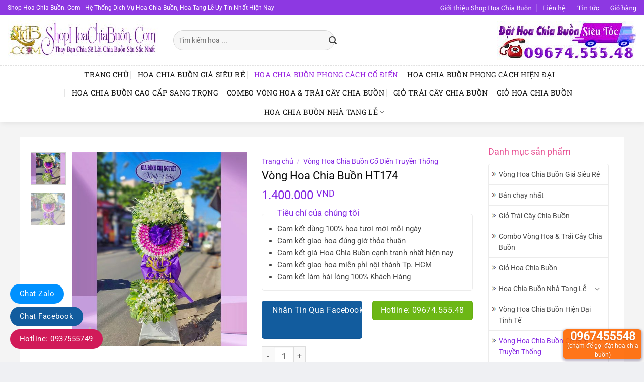

--- FILE ---
content_type: text/html; charset=UTF-8
request_url: https://shophoachiabuon.com/san-pham/vong-hoa-chia-buon-ht174/
body_size: 32481
content:
<!DOCTYPE html>
<!--[if IE 9 ]> <html lang="vi" class="ie9 loading-site no-js"> <![endif]-->
<!--[if IE 8 ]> <html lang="vi" class="ie8 loading-site no-js"> <![endif]-->
<!--[if (gte IE 9)|!(IE)]><!--><html lang="vi" class="loading-site no-js"> <!--<![endif]-->
<head>
	<meta charset="UTF-8" />
	<meta name="viewport" content="width=device-width, initial-scale=1.0, maximum-scale=1.0, user-scalable=no" />

	<link rel="profile" href="http://gmpg.org/xfn/11" />
	<link rel="pingback" href="https://shophoachiabuon.com/xmlrpc.php" />
<link rel="stylesheet" href="https://use.fontawesome.com/releases/v5.8.1/css/all.css" integrity="sha384-50oBUHEmvpQ+1lW4y57PTFmhCaXp0ML5d60M1M7uH2+nqUivzIebhndOJK28anvf" crossorigin="anonymous">
	<script>(function(html){html.className = html.className.replace(/\bno-js\b/,'js')})(document.documentElement);</script>
<meta name='robots' content='index, follow, max-image-preview:large, max-snippet:-1, max-video-preview:-1' />
<meta name="viewport" content="width=device-width, initial-scale=1" />
	<!-- This site is optimized with the Yoast SEO Premium plugin v25.8 (Yoast SEO v25.8) - https://yoast.com/wordpress/plugins/seo/ -->
	<title>Vòng Hoa Chia Buồn HT174 - Shop Hoa Chia Buồn</title>
	<meta name="description" content="Shop Hoa Chia Buồn. Com Cung Cấp Dịch Vụ Điện Hoa Chia Buồn, Vòng Hoa Chia Buồn Hiện Đại Uy Tín. Đặt Ngay Hoa Chia Buồn Giá Chỉ Từ 500.000Đ" />
	<link rel="canonical" href="https://shophoachiabuon.com/san-pham/vong-hoa-chia-buon-ht174/" />
	<meta name="twitter:label1" content="Ước tính thời gian đọc" />
	<meta name="twitter:data1" content="1 phút" />
	<script type="application/ld+json" class="yoast-schema-graph">{"@context":"https://schema.org","@graph":[{"@type":"WebPage","@id":"https://shophoachiabuon.com/san-pham/vong-hoa-chia-buon-ht174/","url":"https://shophoachiabuon.com/san-pham/vong-hoa-chia-buon-ht174/","name":"Vòng Hoa Chia Buồn HT174 - Shop Hoa Chia Buồn","isPartOf":{"@id":"https://shophoachiabuon.com/#website"},"primaryImageOfPage":{"@id":"https://shophoachiabuon.com/san-pham/vong-hoa-chia-buon-ht174/#primaryimage"},"image":{"@id":"https://shophoachiabuon.com/san-pham/vong-hoa-chia-buon-ht174/#primaryimage"},"thumbnailUrl":"https://shophoachiabuon.com/wp-content/uploads/2022/11/Hoa-Chia-Buon-HT174b.jpg","datePublished":"2022-11-22T08:01:31+00:00","dateModified":"2022-11-22T08:03:36+00:00","description":"Shop Hoa Chia Buồn. Com Cung Cấp Dịch Vụ Điện Hoa Chia Buồn, Vòng Hoa Chia Buồn Hiện Đại Uy Tín. Đặt Ngay Hoa Chia Buồn Giá Chỉ Từ 500.000Đ","breadcrumb":{"@id":"https://shophoachiabuon.com/san-pham/vong-hoa-chia-buon-ht174/#breadcrumb"},"inLanguage":"vi","potentialAction":[{"@type":"ReadAction","target":["https://shophoachiabuon.com/san-pham/vong-hoa-chia-buon-ht174/"]}]},{"@type":"ImageObject","inLanguage":"vi","@id":"https://shophoachiabuon.com/san-pham/vong-hoa-chia-buon-ht174/#primaryimage","url":"https://shophoachiabuon.com/wp-content/uploads/2022/11/Hoa-Chia-Buon-HT174b.jpg","contentUrl":"https://shophoachiabuon.com/wp-content/uploads/2022/11/Hoa-Chia-Buon-HT174b.jpg","width":540,"height":600,"caption":"Shop Hoa Chia Buồn. Com – Hệ Thống Dịch Vụ Cung Cấp Dịch Vụ Điện Hoa, Vòng Hoa Chia Buồn Hiện Đại Uy Tín Chất Lượng. Cam Kết Dùng 100% Hoa Tươi Mới Cắm Cho Khách Mỗi Ngày. Tuyệt Đối Không Thu Mua Hoa Cũ, Kệ Sắt Cũ Như 1 Số Shop Khác. Với Phương Châm Làm Việc Tận Tâm, Khách Hàng Luôn Yên Tâm Khi Đã Chọn Lựa Được Đơn Vị Chuyên Cung Cấp Hoa Chia Buồn Tươi Mới Uy Tín, Chất Lượng Nhất Hiện Nay."},{"@type":"BreadcrumbList","@id":"https://shophoachiabuon.com/san-pham/vong-hoa-chia-buon-ht174/#breadcrumb","itemListElement":[{"@type":"ListItem","position":1,"name":"Trang chủ","item":"https://shophoachiabuon.com/"},{"@type":"ListItem","position":2,"name":"Cửa hàng","item":"https://shophoachiabuon.com/cua-hang/"},{"@type":"ListItem","position":3,"name":"Vòng Hoa Chia Buồn HT174"}]},{"@type":"WebSite","@id":"https://shophoachiabuon.com/#website","url":"https://shophoachiabuon.com/","name":"Shop Hoa Chia Buồn","description":"Hệ Thống Dịch Vụ Hoa Chia Buồn, Hoa Tang Lễ Uy Tín Nhất Hiện Nay","publisher":{"@id":"https://shophoachiabuon.com/#/schema/person/a75c1562222d94d5d9412280930e5b66"},"potentialAction":[{"@type":"SearchAction","target":{"@type":"EntryPoint","urlTemplate":"https://shophoachiabuon.com/?s={search_term_string}"},"query-input":{"@type":"PropertyValueSpecification","valueRequired":true,"valueName":"search_term_string"}}],"inLanguage":"vi"},{"@type":["Person","Organization"],"@id":"https://shophoachiabuon.com/#/schema/person/a75c1562222d94d5d9412280930e5b66","name":"shophoachiabuon.com","image":{"@type":"ImageObject","inLanguage":"vi","@id":"https://shophoachiabuon.com/#/schema/person/image/","url":"https://shophoachiabuon.com/wp-content/uploads/2022/08/45208c520e50cb0e9241.jpg","contentUrl":"https://shophoachiabuon.com/wp-content/uploads/2022/08/45208c520e50cb0e9241.jpg","width":299,"height":82,"caption":"shophoachiabuon.com"},"logo":{"@id":"https://shophoachiabuon.com/#/schema/person/image/"}}]}</script>
	<!-- / Yoast SEO Premium plugin. -->


<link rel='prefetch' href='https://shophoachiabuon.com/wp-content/themes/flatsome/assets/js/flatsome.js?ver=22889b626eb7ec03b5a4' />
<link rel='prefetch' href='https://shophoachiabuon.com/wp-content/themes/flatsome/assets/js/chunk.slider.js?ver=3.20.1' />
<link rel='prefetch' href='https://shophoachiabuon.com/wp-content/themes/flatsome/assets/js/chunk.popups.js?ver=3.20.1' />
<link rel='prefetch' href='https://shophoachiabuon.com/wp-content/themes/flatsome/assets/js/chunk.tooltips.js?ver=3.20.1' />
<link rel='prefetch' href='https://shophoachiabuon.com/wp-content/themes/flatsome/assets/js/woocommerce.js?ver=1c9be63d628ff7c3ff4c' />
<link rel="alternate" type="application/rss+xml" title="Dòng thông tin Shop Hoa Chia Buồn &raquo;" href="https://shophoachiabuon.com/feed/" />
<link rel="alternate" type="application/rss+xml" title="Shop Hoa Chia Buồn &raquo; Dòng bình luận" href="https://shophoachiabuon.com/comments/feed/" />
<link rel="alternate" title="oNhúng (JSON)" type="application/json+oembed" href="https://shophoachiabuon.com/wp-json/oembed/1.0/embed?url=https%3A%2F%2Fshophoachiabuon.com%2Fsan-pham%2Fvong-hoa-chia-buon-ht174%2F" />
<link rel="alternate" title="oNhúng (XML)" type="text/xml+oembed" href="https://shophoachiabuon.com/wp-json/oembed/1.0/embed?url=https%3A%2F%2Fshophoachiabuon.com%2Fsan-pham%2Fvong-hoa-chia-buon-ht174%2F&#038;format=xml" />
<style id='wp-img-auto-sizes-contain-inline-css' type='text/css'>
img:is([sizes=auto i],[sizes^="auto," i]){contain-intrinsic-size:3000px 1500px}
/*# sourceURL=wp-img-auto-sizes-contain-inline-css */
</style>

<style id='wp-emoji-styles-inline-css' type='text/css'>

	img.wp-smiley, img.emoji {
		display: inline !important;
		border: none !important;
		box-shadow: none !important;
		height: 1em !important;
		width: 1em !important;
		margin: 0 0.07em !important;
		vertical-align: -0.1em !important;
		background: none !important;
		padding: 0 !important;
	}
/*# sourceURL=wp-emoji-styles-inline-css */
</style>
<style id='wp-block-library-inline-css' type='text/css'>
:root{--wp-block-synced-color:#7a00df;--wp-block-synced-color--rgb:122,0,223;--wp-bound-block-color:var(--wp-block-synced-color);--wp-editor-canvas-background:#ddd;--wp-admin-theme-color:#007cba;--wp-admin-theme-color--rgb:0,124,186;--wp-admin-theme-color-darker-10:#006ba1;--wp-admin-theme-color-darker-10--rgb:0,107,160.5;--wp-admin-theme-color-darker-20:#005a87;--wp-admin-theme-color-darker-20--rgb:0,90,135;--wp-admin-border-width-focus:2px}@media (min-resolution:192dpi){:root{--wp-admin-border-width-focus:1.5px}}.wp-element-button{cursor:pointer}:root .has-very-light-gray-background-color{background-color:#eee}:root .has-very-dark-gray-background-color{background-color:#313131}:root .has-very-light-gray-color{color:#eee}:root .has-very-dark-gray-color{color:#313131}:root .has-vivid-green-cyan-to-vivid-cyan-blue-gradient-background{background:linear-gradient(135deg,#00d084,#0693e3)}:root .has-purple-crush-gradient-background{background:linear-gradient(135deg,#34e2e4,#4721fb 50%,#ab1dfe)}:root .has-hazy-dawn-gradient-background{background:linear-gradient(135deg,#faaca8,#dad0ec)}:root .has-subdued-olive-gradient-background{background:linear-gradient(135deg,#fafae1,#67a671)}:root .has-atomic-cream-gradient-background{background:linear-gradient(135deg,#fdd79a,#004a59)}:root .has-nightshade-gradient-background{background:linear-gradient(135deg,#330968,#31cdcf)}:root .has-midnight-gradient-background{background:linear-gradient(135deg,#020381,#2874fc)}:root{--wp--preset--font-size--normal:16px;--wp--preset--font-size--huge:42px}.has-regular-font-size{font-size:1em}.has-larger-font-size{font-size:2.625em}.has-normal-font-size{font-size:var(--wp--preset--font-size--normal)}.has-huge-font-size{font-size:var(--wp--preset--font-size--huge)}.has-text-align-center{text-align:center}.has-text-align-left{text-align:left}.has-text-align-right{text-align:right}.has-fit-text{white-space:nowrap!important}#end-resizable-editor-section{display:none}.aligncenter{clear:both}.items-justified-left{justify-content:flex-start}.items-justified-center{justify-content:center}.items-justified-right{justify-content:flex-end}.items-justified-space-between{justify-content:space-between}.screen-reader-text{border:0;clip-path:inset(50%);height:1px;margin:-1px;overflow:hidden;padding:0;position:absolute;width:1px;word-wrap:normal!important}.screen-reader-text:focus{background-color:#ddd;clip-path:none;color:#444;display:block;font-size:1em;height:auto;left:5px;line-height:normal;padding:15px 23px 14px;text-decoration:none;top:5px;width:auto;z-index:100000}html :where(.has-border-color){border-style:solid}html :where([style*=border-top-color]){border-top-style:solid}html :where([style*=border-right-color]){border-right-style:solid}html :where([style*=border-bottom-color]){border-bottom-style:solid}html :where([style*=border-left-color]){border-left-style:solid}html :where([style*=border-width]){border-style:solid}html :where([style*=border-top-width]){border-top-style:solid}html :where([style*=border-right-width]){border-right-style:solid}html :where([style*=border-bottom-width]){border-bottom-style:solid}html :where([style*=border-left-width]){border-left-style:solid}html :where(img[class*=wp-image-]){height:auto;max-width:100%}:where(figure){margin:0 0 1em}html :where(.is-position-sticky){--wp-admin--admin-bar--position-offset:var(--wp-admin--admin-bar--height,0px)}@media screen and (max-width:600px){html :where(.is-position-sticky){--wp-admin--admin-bar--position-offset:0px}}

/*# sourceURL=wp-block-library-inline-css */
</style><link rel='stylesheet' id='wc-blocks-style-css' href='https://shophoachiabuon.com/wp-content/plugins/woocommerce/assets/client/blocks/wc-blocks.css?ver=wc-10.4.3' type='text/css' media='all' />
<style id='global-styles-inline-css' type='text/css'>
:root{--wp--preset--aspect-ratio--square: 1;--wp--preset--aspect-ratio--4-3: 4/3;--wp--preset--aspect-ratio--3-4: 3/4;--wp--preset--aspect-ratio--3-2: 3/2;--wp--preset--aspect-ratio--2-3: 2/3;--wp--preset--aspect-ratio--16-9: 16/9;--wp--preset--aspect-ratio--9-16: 9/16;--wp--preset--color--black: #000000;--wp--preset--color--cyan-bluish-gray: #abb8c3;--wp--preset--color--white: #ffffff;--wp--preset--color--pale-pink: #f78da7;--wp--preset--color--vivid-red: #cf2e2e;--wp--preset--color--luminous-vivid-orange: #ff6900;--wp--preset--color--luminous-vivid-amber: #fcb900;--wp--preset--color--light-green-cyan: #7bdcb5;--wp--preset--color--vivid-green-cyan: #00d084;--wp--preset--color--pale-cyan-blue: #8ed1fc;--wp--preset--color--vivid-cyan-blue: #0693e3;--wp--preset--color--vivid-purple: #9b51e0;--wp--preset--color--primary: #8224e3;--wp--preset--color--secondary: #b327e1;--wp--preset--color--success: #627D47;--wp--preset--color--alert: #b20000;--wp--preset--gradient--vivid-cyan-blue-to-vivid-purple: linear-gradient(135deg,rgb(6,147,227) 0%,rgb(155,81,224) 100%);--wp--preset--gradient--light-green-cyan-to-vivid-green-cyan: linear-gradient(135deg,rgb(122,220,180) 0%,rgb(0,208,130) 100%);--wp--preset--gradient--luminous-vivid-amber-to-luminous-vivid-orange: linear-gradient(135deg,rgb(252,185,0) 0%,rgb(255,105,0) 100%);--wp--preset--gradient--luminous-vivid-orange-to-vivid-red: linear-gradient(135deg,rgb(255,105,0) 0%,rgb(207,46,46) 100%);--wp--preset--gradient--very-light-gray-to-cyan-bluish-gray: linear-gradient(135deg,rgb(238,238,238) 0%,rgb(169,184,195) 100%);--wp--preset--gradient--cool-to-warm-spectrum: linear-gradient(135deg,rgb(74,234,220) 0%,rgb(151,120,209) 20%,rgb(207,42,186) 40%,rgb(238,44,130) 60%,rgb(251,105,98) 80%,rgb(254,248,76) 100%);--wp--preset--gradient--blush-light-purple: linear-gradient(135deg,rgb(255,206,236) 0%,rgb(152,150,240) 100%);--wp--preset--gradient--blush-bordeaux: linear-gradient(135deg,rgb(254,205,165) 0%,rgb(254,45,45) 50%,rgb(107,0,62) 100%);--wp--preset--gradient--luminous-dusk: linear-gradient(135deg,rgb(255,203,112) 0%,rgb(199,81,192) 50%,rgb(65,88,208) 100%);--wp--preset--gradient--pale-ocean: linear-gradient(135deg,rgb(255,245,203) 0%,rgb(182,227,212) 50%,rgb(51,167,181) 100%);--wp--preset--gradient--electric-grass: linear-gradient(135deg,rgb(202,248,128) 0%,rgb(113,206,126) 100%);--wp--preset--gradient--midnight: linear-gradient(135deg,rgb(2,3,129) 0%,rgb(40,116,252) 100%);--wp--preset--font-size--small: 13px;--wp--preset--font-size--medium: 20px;--wp--preset--font-size--large: 36px;--wp--preset--font-size--x-large: 42px;--wp--preset--spacing--20: 0.44rem;--wp--preset--spacing--30: 0.67rem;--wp--preset--spacing--40: 1rem;--wp--preset--spacing--50: 1.5rem;--wp--preset--spacing--60: 2.25rem;--wp--preset--spacing--70: 3.38rem;--wp--preset--spacing--80: 5.06rem;--wp--preset--shadow--natural: 6px 6px 9px rgba(0, 0, 0, 0.2);--wp--preset--shadow--deep: 12px 12px 50px rgba(0, 0, 0, 0.4);--wp--preset--shadow--sharp: 6px 6px 0px rgba(0, 0, 0, 0.2);--wp--preset--shadow--outlined: 6px 6px 0px -3px rgb(255, 255, 255), 6px 6px rgb(0, 0, 0);--wp--preset--shadow--crisp: 6px 6px 0px rgb(0, 0, 0);}:where(body) { margin: 0; }.wp-site-blocks > .alignleft { float: left; margin-right: 2em; }.wp-site-blocks > .alignright { float: right; margin-left: 2em; }.wp-site-blocks > .aligncenter { justify-content: center; margin-left: auto; margin-right: auto; }:where(.is-layout-flex){gap: 0.5em;}:where(.is-layout-grid){gap: 0.5em;}.is-layout-flow > .alignleft{float: left;margin-inline-start: 0;margin-inline-end: 2em;}.is-layout-flow > .alignright{float: right;margin-inline-start: 2em;margin-inline-end: 0;}.is-layout-flow > .aligncenter{margin-left: auto !important;margin-right: auto !important;}.is-layout-constrained > .alignleft{float: left;margin-inline-start: 0;margin-inline-end: 2em;}.is-layout-constrained > .alignright{float: right;margin-inline-start: 2em;margin-inline-end: 0;}.is-layout-constrained > .aligncenter{margin-left: auto !important;margin-right: auto !important;}.is-layout-constrained > :where(:not(.alignleft):not(.alignright):not(.alignfull)){margin-left: auto !important;margin-right: auto !important;}body .is-layout-flex{display: flex;}.is-layout-flex{flex-wrap: wrap;align-items: center;}.is-layout-flex > :is(*, div){margin: 0;}body .is-layout-grid{display: grid;}.is-layout-grid > :is(*, div){margin: 0;}body{padding-top: 0px;padding-right: 0px;padding-bottom: 0px;padding-left: 0px;}a:where(:not(.wp-element-button)){text-decoration: none;}:root :where(.wp-element-button, .wp-block-button__link){background-color: #32373c;border-width: 0;color: #fff;font-family: inherit;font-size: inherit;font-style: inherit;font-weight: inherit;letter-spacing: inherit;line-height: inherit;padding-top: calc(0.667em + 2px);padding-right: calc(1.333em + 2px);padding-bottom: calc(0.667em + 2px);padding-left: calc(1.333em + 2px);text-decoration: none;text-transform: inherit;}.has-black-color{color: var(--wp--preset--color--black) !important;}.has-cyan-bluish-gray-color{color: var(--wp--preset--color--cyan-bluish-gray) !important;}.has-white-color{color: var(--wp--preset--color--white) !important;}.has-pale-pink-color{color: var(--wp--preset--color--pale-pink) !important;}.has-vivid-red-color{color: var(--wp--preset--color--vivid-red) !important;}.has-luminous-vivid-orange-color{color: var(--wp--preset--color--luminous-vivid-orange) !important;}.has-luminous-vivid-amber-color{color: var(--wp--preset--color--luminous-vivid-amber) !important;}.has-light-green-cyan-color{color: var(--wp--preset--color--light-green-cyan) !important;}.has-vivid-green-cyan-color{color: var(--wp--preset--color--vivid-green-cyan) !important;}.has-pale-cyan-blue-color{color: var(--wp--preset--color--pale-cyan-blue) !important;}.has-vivid-cyan-blue-color{color: var(--wp--preset--color--vivid-cyan-blue) !important;}.has-vivid-purple-color{color: var(--wp--preset--color--vivid-purple) !important;}.has-primary-color{color: var(--wp--preset--color--primary) !important;}.has-secondary-color{color: var(--wp--preset--color--secondary) !important;}.has-success-color{color: var(--wp--preset--color--success) !important;}.has-alert-color{color: var(--wp--preset--color--alert) !important;}.has-black-background-color{background-color: var(--wp--preset--color--black) !important;}.has-cyan-bluish-gray-background-color{background-color: var(--wp--preset--color--cyan-bluish-gray) !important;}.has-white-background-color{background-color: var(--wp--preset--color--white) !important;}.has-pale-pink-background-color{background-color: var(--wp--preset--color--pale-pink) !important;}.has-vivid-red-background-color{background-color: var(--wp--preset--color--vivid-red) !important;}.has-luminous-vivid-orange-background-color{background-color: var(--wp--preset--color--luminous-vivid-orange) !important;}.has-luminous-vivid-amber-background-color{background-color: var(--wp--preset--color--luminous-vivid-amber) !important;}.has-light-green-cyan-background-color{background-color: var(--wp--preset--color--light-green-cyan) !important;}.has-vivid-green-cyan-background-color{background-color: var(--wp--preset--color--vivid-green-cyan) !important;}.has-pale-cyan-blue-background-color{background-color: var(--wp--preset--color--pale-cyan-blue) !important;}.has-vivid-cyan-blue-background-color{background-color: var(--wp--preset--color--vivid-cyan-blue) !important;}.has-vivid-purple-background-color{background-color: var(--wp--preset--color--vivid-purple) !important;}.has-primary-background-color{background-color: var(--wp--preset--color--primary) !important;}.has-secondary-background-color{background-color: var(--wp--preset--color--secondary) !important;}.has-success-background-color{background-color: var(--wp--preset--color--success) !important;}.has-alert-background-color{background-color: var(--wp--preset--color--alert) !important;}.has-black-border-color{border-color: var(--wp--preset--color--black) !important;}.has-cyan-bluish-gray-border-color{border-color: var(--wp--preset--color--cyan-bluish-gray) !important;}.has-white-border-color{border-color: var(--wp--preset--color--white) !important;}.has-pale-pink-border-color{border-color: var(--wp--preset--color--pale-pink) !important;}.has-vivid-red-border-color{border-color: var(--wp--preset--color--vivid-red) !important;}.has-luminous-vivid-orange-border-color{border-color: var(--wp--preset--color--luminous-vivid-orange) !important;}.has-luminous-vivid-amber-border-color{border-color: var(--wp--preset--color--luminous-vivid-amber) !important;}.has-light-green-cyan-border-color{border-color: var(--wp--preset--color--light-green-cyan) !important;}.has-vivid-green-cyan-border-color{border-color: var(--wp--preset--color--vivid-green-cyan) !important;}.has-pale-cyan-blue-border-color{border-color: var(--wp--preset--color--pale-cyan-blue) !important;}.has-vivid-cyan-blue-border-color{border-color: var(--wp--preset--color--vivid-cyan-blue) !important;}.has-vivid-purple-border-color{border-color: var(--wp--preset--color--vivid-purple) !important;}.has-primary-border-color{border-color: var(--wp--preset--color--primary) !important;}.has-secondary-border-color{border-color: var(--wp--preset--color--secondary) !important;}.has-success-border-color{border-color: var(--wp--preset--color--success) !important;}.has-alert-border-color{border-color: var(--wp--preset--color--alert) !important;}.has-vivid-cyan-blue-to-vivid-purple-gradient-background{background: var(--wp--preset--gradient--vivid-cyan-blue-to-vivid-purple) !important;}.has-light-green-cyan-to-vivid-green-cyan-gradient-background{background: var(--wp--preset--gradient--light-green-cyan-to-vivid-green-cyan) !important;}.has-luminous-vivid-amber-to-luminous-vivid-orange-gradient-background{background: var(--wp--preset--gradient--luminous-vivid-amber-to-luminous-vivid-orange) !important;}.has-luminous-vivid-orange-to-vivid-red-gradient-background{background: var(--wp--preset--gradient--luminous-vivid-orange-to-vivid-red) !important;}.has-very-light-gray-to-cyan-bluish-gray-gradient-background{background: var(--wp--preset--gradient--very-light-gray-to-cyan-bluish-gray) !important;}.has-cool-to-warm-spectrum-gradient-background{background: var(--wp--preset--gradient--cool-to-warm-spectrum) !important;}.has-blush-light-purple-gradient-background{background: var(--wp--preset--gradient--blush-light-purple) !important;}.has-blush-bordeaux-gradient-background{background: var(--wp--preset--gradient--blush-bordeaux) !important;}.has-luminous-dusk-gradient-background{background: var(--wp--preset--gradient--luminous-dusk) !important;}.has-pale-ocean-gradient-background{background: var(--wp--preset--gradient--pale-ocean) !important;}.has-electric-grass-gradient-background{background: var(--wp--preset--gradient--electric-grass) !important;}.has-midnight-gradient-background{background: var(--wp--preset--gradient--midnight) !important;}.has-small-font-size{font-size: var(--wp--preset--font-size--small) !important;}.has-medium-font-size{font-size: var(--wp--preset--font-size--medium) !important;}.has-large-font-size{font-size: var(--wp--preset--font-size--large) !important;}.has-x-large-font-size{font-size: var(--wp--preset--font-size--x-large) !important;}
/*# sourceURL=global-styles-inline-css */
</style>

<link rel='stylesheet' id='contact-form-7-css' href='https://shophoachiabuon.com/wp-content/plugins/contact-form-7/includes/css/styles.css?ver=6.1.4' type='text/css' media='all' />
<link rel='stylesheet' id='devvn-quickbuy-style-css' href='https://shophoachiabuon.com/wp-content/plugins/devvn-quick-buy/css/devvn-quick-buy.css?ver=2.1.7' type='text/css' media='all' />
<link rel='stylesheet' id='related-posts-by-taxonomy-css' href='https://shophoachiabuon.com/wp-content/plugins/related-posts-by-taxonomy/includes/assets/css/styles.css?ver=6.9' type='text/css' media='all' />
<link rel='stylesheet' id='photoswipe-css' href='https://shophoachiabuon.com/wp-content/plugins/woocommerce/assets/css/photoswipe/photoswipe.min.css?ver=10.4.3' type='text/css' media='all' />
<link rel='stylesheet' id='photoswipe-default-skin-css' href='https://shophoachiabuon.com/wp-content/plugins/woocommerce/assets/css/photoswipe/default-skin/default-skin.min.css?ver=10.4.3' type='text/css' media='all' />
<style id='woocommerce-inline-inline-css' type='text/css'>
.woocommerce form .form-row .required { visibility: visible; }
/*# sourceURL=woocommerce-inline-inline-css */
</style>
<link rel='stylesheet' id='flatsome-main-css' href='https://shophoachiabuon.com/wp-content/themes/flatsome/assets/css/flatsome.css?ver=3.20.1' type='text/css' media='all' />
<style id='flatsome-main-inline-css' type='text/css'>
@font-face {
				font-family: "fl-icons";
				font-display: block;
				src: url(https://shophoachiabuon.com/wp-content/themes/flatsome/assets/css/icons/fl-icons.eot?v=3.20.1);
				src:
					url(https://shophoachiabuon.com/wp-content/themes/flatsome/assets/css/icons/fl-icons.eot#iefix?v=3.20.1) format("embedded-opentype"),
					url(https://shophoachiabuon.com/wp-content/themes/flatsome/assets/css/icons/fl-icons.woff2?v=3.20.1) format("woff2"),
					url(https://shophoachiabuon.com/wp-content/themes/flatsome/assets/css/icons/fl-icons.ttf?v=3.20.1) format("truetype"),
					url(https://shophoachiabuon.com/wp-content/themes/flatsome/assets/css/icons/fl-icons.woff?v=3.20.1) format("woff"),
					url(https://shophoachiabuon.com/wp-content/themes/flatsome/assets/css/icons/fl-icons.svg?v=3.20.1#fl-icons) format("svg");
			}
/*# sourceURL=flatsome-main-inline-css */
</style>
<link rel='stylesheet' id='flatsome-shop-css' href='https://shophoachiabuon.com/wp-content/themes/flatsome/assets/css/flatsome-shop.css?ver=3.20.1' type='text/css' media='all' />
<link rel='stylesheet' id='flatsome-style-css' href='https://shophoachiabuon.com/wp-content/themes/flatsome-child/style.css?ver=3.11.3' type='text/css' media='all' />
<script type="text/template" id="tmpl-variation-template">
	<div class="woocommerce-variation-description">{{{ data.variation.variation_description }}}</div>
	<div class="woocommerce-variation-price">{{{ data.variation.price_html }}}</div>
	<div class="woocommerce-variation-availability">{{{ data.variation.availability_html }}}</div>
</script>
<script type="text/template" id="tmpl-unavailable-variation-template">
	<p role="alert">Rất tiếc, sản phẩm này hiện không tồn tại. Hãy chọn một phương thức kết hợp khác.</p>
</script>
<script type="text/javascript" src="https://shophoachiabuon.com/wp-includes/js/jquery/jquery.min.js?ver=3.7.1" id="jquery-core-js"></script>
<script type="text/javascript" src="https://shophoachiabuon.com/wp-includes/js/jquery/jquery-migrate.min.js?ver=3.4.1" id="jquery-migrate-js"></script>
<script type="text/javascript" src="https://shophoachiabuon.com/wp-includes/js/underscore.min.js?ver=1.13.7" id="underscore-js"></script>
<script type="text/javascript" id="wp-util-js-extra">
/* <![CDATA[ */
var _wpUtilSettings = {"ajax":{"url":"/wp-admin/admin-ajax.php"}};
//# sourceURL=wp-util-js-extra
/* ]]> */
</script>
<script type="text/javascript" src="https://shophoachiabuon.com/wp-includes/js/wp-util.min.js?ver=6.9" id="wp-util-js"></script>
<script type="text/javascript" src="https://shophoachiabuon.com/wp-content/plugins/woocommerce/assets/js/jquery-blockui/jquery.blockUI.min.js?ver=2.7.0-wc.10.4.3" id="wc-jquery-blockui-js" data-wp-strategy="defer"></script>
<script type="text/javascript" id="wc-add-to-cart-js-extra">
/* <![CDATA[ */
var wc_add_to_cart_params = {"ajax_url":"/wp-admin/admin-ajax.php","wc_ajax_url":"/?wc-ajax=%%endpoint%%","i18n_view_cart":"Xem gi\u1ecf h\u00e0ng","cart_url":"https://shophoachiabuon.com/gio-hang/","is_cart":"","cart_redirect_after_add":"no"};
//# sourceURL=wc-add-to-cart-js-extra
/* ]]> */
</script>
<script type="text/javascript" src="https://shophoachiabuon.com/wp-content/plugins/woocommerce/assets/js/frontend/add-to-cart.min.js?ver=10.4.3" id="wc-add-to-cart-js" defer="defer" data-wp-strategy="defer"></script>
<script type="text/javascript" src="https://shophoachiabuon.com/wp-content/plugins/woocommerce/assets/js/photoswipe/photoswipe.min.js?ver=4.1.1-wc.10.4.3" id="wc-photoswipe-js" defer="defer" data-wp-strategy="defer"></script>
<script type="text/javascript" src="https://shophoachiabuon.com/wp-content/plugins/woocommerce/assets/js/photoswipe/photoswipe-ui-default.min.js?ver=4.1.1-wc.10.4.3" id="wc-photoswipe-ui-default-js" defer="defer" data-wp-strategy="defer"></script>
<script type="text/javascript" id="wc-single-product-js-extra">
/* <![CDATA[ */
var wc_single_product_params = {"i18n_required_rating_text":"Vui l\u00f2ng ch\u1ecdn m\u1ed9t m\u1ee9c \u0111\u00e1nh gi\u00e1","i18n_rating_options":["1 tr\u00ean 5 sao","2 tr\u00ean 5 sao","3 tr\u00ean 5 sao","4 tr\u00ean 5 sao","5 tr\u00ean 5 sao"],"i18n_product_gallery_trigger_text":"Xem th\u01b0 vi\u1ec7n \u1ea3nh to\u00e0n m\u00e0n h\u00ecnh","review_rating_required":"yes","flexslider":{"rtl":false,"animation":"slide","smoothHeight":true,"directionNav":false,"controlNav":"thumbnails","slideshow":false,"animationSpeed":500,"animationLoop":false,"allowOneSlide":false},"zoom_enabled":"","zoom_options":[],"photoswipe_enabled":"1","photoswipe_options":{"shareEl":false,"closeOnScroll":false,"history":false,"hideAnimationDuration":0,"showAnimationDuration":0},"flexslider_enabled":""};
//# sourceURL=wc-single-product-js-extra
/* ]]> */
</script>
<script type="text/javascript" src="https://shophoachiabuon.com/wp-content/plugins/woocommerce/assets/js/frontend/single-product.min.js?ver=10.4.3" id="wc-single-product-js" defer="defer" data-wp-strategy="defer"></script>
<script type="text/javascript" src="https://shophoachiabuon.com/wp-content/plugins/woocommerce/assets/js/js-cookie/js.cookie.min.js?ver=2.1.4-wc.10.4.3" id="wc-js-cookie-js" data-wp-strategy="defer"></script>
<link rel="https://api.w.org/" href="https://shophoachiabuon.com/wp-json/" /><link rel="alternate" title="JSON" type="application/json" href="https://shophoachiabuon.com/wp-json/wp/v2/product/2798" /><link rel="EditURI" type="application/rsd+xml" title="RSD" href="https://shophoachiabuon.com/xmlrpc.php?rsd" />
<meta name="generator" content="WordPress 6.9" />
<meta name="generator" content="WooCommerce 10.4.3" />
<link rel='shortlink' href='https://shophoachiabuon.com/?p=2798' />
<!-- Google Tag Manager -->
<script>(function(w,d,s,l,i){w[l]=w[l]||[];w[l].push({'gtm.start':
new Date().getTime(),event:'gtm.js'});var f=d.getElementsByTagName(s)[0],
j=d.createElement(s),dl=l!='dataLayer'?'&l='+l:'';j.async=true;j.src=
'https://www.googletagmanager.com/gtm.js?id='+i+dl;f.parentNode.insertBefore(j,f);
})(window,document,'script','dataLayer','GTM-5QCBTWT');</script>
<!-- End Google Tag Manager -->


<meta name="google-site-verification" content="ZcSDDy9c5A6trr8d9l3BuJofD8YAvSjrtWcQrft-QsE" />


<!-- Google tag (gtag.js) -->
<script async src="https://www.googletagmanager.com/gtag/js?id=AW-10983058871"></script>
<script>
  window.dataLayer = window.dataLayer || [];
  function gtag(){dataLayer.push(arguments);}
  gtag('js', new Date());

  gtag('config', 'AW-10983058871');
</script>

	<noscript><style>.woocommerce-product-gallery{ opacity: 1 !important; }</style></noscript>
	<link rel="icon" href="https://shophoachiabuon.com/wp-content/uploads/2022/02/cropped-favicon-1-32x32.png" sizes="32x32" />
<link rel="icon" href="https://shophoachiabuon.com/wp-content/uploads/2022/02/cropped-favicon-1-192x192.png" sizes="192x192" />
<link rel="apple-touch-icon" href="https://shophoachiabuon.com/wp-content/uploads/2022/02/cropped-favicon-1-180x180.png" />
<meta name="msapplication-TileImage" content="https://shophoachiabuon.com/wp-content/uploads/2022/02/cropped-favicon-1-270x270.png" />
<style id="custom-css" type="text/css">:root {--primary-color: #8224e3;--fs-color-primary: #8224e3;--fs-color-secondary: #b327e1;--fs-color-success: #627D47;--fs-color-alert: #b20000;--fs-color-base: #424242;--fs-experimental-link-color: #a627e1;--fs-experimental-link-color-hover: #8224e3;}.tooltipster-base {--tooltip-color: #fff;--tooltip-bg-color: #000;}.off-canvas-right .mfp-content, .off-canvas-left .mfp-content {--drawer-width: 300px;}.off-canvas .mfp-content.off-canvas-cart {--drawer-width: 360px;}html{background-color:#eff0f3!important;}.container-width, .full-width .ubermenu-nav, .container, .row{max-width: 1170px}.row.row-collapse{max-width: 1140px}.row.row-small{max-width: 1162.5px}.row.row-large{max-width: 1200px}.header-main{height: 100px}#logo img{max-height: 100px}#logo{width:299px;}#logo img{padding:8px 0;}.header-bottom{min-height: 10px}.header-top{min-height: 30px}.transparent .header-main{height: 265px}.transparent #logo img{max-height: 265px}.has-transparent + .page-title:first-of-type,.has-transparent + #main > .page-title,.has-transparent + #main > div > .page-title,.has-transparent + #main .page-header-wrapper:first-of-type .page-title{padding-top: 345px;}.header.show-on-scroll,.stuck .header-main{height:50px!important}.stuck #logo img{max-height: 50px!important}.search-form{ width: 55%;}.header-bg-color {background-color: rgba(255,255,255,0.9)}.header-bottom {background-color: #ffffff}.header-main .nav > li > a{line-height: 16px }.stuck .header-main .nav > li > a{line-height: 50px }.header-bottom-nav > li > a{line-height: 16px }@media (max-width: 549px) {.header-main{height: 70px}#logo img{max-height: 70px}}.main-menu-overlay{background-color: #ffbfd1}.header-top{background-color:#8d38e2!important;}h1,h2,h3,h4,h5,h6,.heading-font{color: #0a0a0a;}body{font-size: 100%;}@media screen and (max-width: 549px){body{font-size: 100%;}}body{font-family: Roboto, sans-serif;}body {font-weight: 400;font-style: normal;}.nav > li > a {font-family: "Roboto Slab", sans-serif;}.mobile-sidebar-levels-2 .nav > li > ul > li > a {font-family: "Roboto Slab", sans-serif;}.nav > li > a,.mobile-sidebar-levels-2 .nav > li > ul > li > a {font-weight: 400;font-style: normal;}h1,h2,h3,h4,h5,h6,.heading-font, .off-canvas-center .nav-sidebar.nav-vertical > li > a{font-family: Roboto, sans-serif;}h1,h2,h3,h4,h5,h6,.heading-font,.banner h1,.banner h2 {font-weight: 400;font-style: normal;}.alt-font{font-family: "Dancing Script", sans-serif;}.header:not(.transparent) .header-bottom-nav.nav > li > a{color: #191919;}.header:not(.transparent) .header-bottom-nav.nav > li > a:hover,.header:not(.transparent) .header-bottom-nav.nav > li.active > a,.header:not(.transparent) .header-bottom-nav.nav > li.current > a,.header:not(.transparent) .header-bottom-nav.nav > li > a.active,.header:not(.transparent) .header-bottom-nav.nav > li > a.current{color: #9a27e1;}.header-bottom-nav.nav-line-bottom > li > a:before,.header-bottom-nav.nav-line-grow > li > a:before,.header-bottom-nav.nav-line > li > a:before,.header-bottom-nav.nav-box > li > a:hover,.header-bottom-nav.nav-box > li.active > a,.header-bottom-nav.nav-pills > li > a:hover,.header-bottom-nav.nav-pills > li.active > a{color:#FFF!important;background-color: #9a27e1;}.has-equal-box-heights .box-image {padding-top: 100%;}@media screen and (min-width: 550px){.products .box-vertical .box-image{min-width: 247px!important;width: 247px!important;}}.absolute-footer, html{background-color: #212121}.nav-vertical-fly-out > li + li {border-top-width: 1px; border-top-style: solid;}.label-new.menu-item > a:after{content:"Mới";}.label-hot.menu-item > a:after{content:"Nổi bật";}.label-sale.menu-item > a:after{content:"Giảm giá";}.label-popular.menu-item > a:after{content:"Phổ biến";}</style><style id="kirki-inline-styles">/* cyrillic-ext */
@font-face {
  font-family: 'Roboto';
  font-style: normal;
  font-weight: 400;
  font-stretch: 100%;
  font-display: swap;
  src: url(https://shophoachiabuon.com/wp-content/fonts/roboto/KFOMCnqEu92Fr1ME7kSn66aGLdTylUAMQXC89YmC2DPNWubEbVmZiArmlw.woff2) format('woff2');
  unicode-range: U+0460-052F, U+1C80-1C8A, U+20B4, U+2DE0-2DFF, U+A640-A69F, U+FE2E-FE2F;
}
/* cyrillic */
@font-face {
  font-family: 'Roboto';
  font-style: normal;
  font-weight: 400;
  font-stretch: 100%;
  font-display: swap;
  src: url(https://shophoachiabuon.com/wp-content/fonts/roboto/KFOMCnqEu92Fr1ME7kSn66aGLdTylUAMQXC89YmC2DPNWubEbVmQiArmlw.woff2) format('woff2');
  unicode-range: U+0301, U+0400-045F, U+0490-0491, U+04B0-04B1, U+2116;
}
/* greek-ext */
@font-face {
  font-family: 'Roboto';
  font-style: normal;
  font-weight: 400;
  font-stretch: 100%;
  font-display: swap;
  src: url(https://shophoachiabuon.com/wp-content/fonts/roboto/KFOMCnqEu92Fr1ME7kSn66aGLdTylUAMQXC89YmC2DPNWubEbVmYiArmlw.woff2) format('woff2');
  unicode-range: U+1F00-1FFF;
}
/* greek */
@font-face {
  font-family: 'Roboto';
  font-style: normal;
  font-weight: 400;
  font-stretch: 100%;
  font-display: swap;
  src: url(https://shophoachiabuon.com/wp-content/fonts/roboto/KFOMCnqEu92Fr1ME7kSn66aGLdTylUAMQXC89YmC2DPNWubEbVmXiArmlw.woff2) format('woff2');
  unicode-range: U+0370-0377, U+037A-037F, U+0384-038A, U+038C, U+038E-03A1, U+03A3-03FF;
}
/* math */
@font-face {
  font-family: 'Roboto';
  font-style: normal;
  font-weight: 400;
  font-stretch: 100%;
  font-display: swap;
  src: url(https://shophoachiabuon.com/wp-content/fonts/roboto/KFOMCnqEu92Fr1ME7kSn66aGLdTylUAMQXC89YmC2DPNWubEbVnoiArmlw.woff2) format('woff2');
  unicode-range: U+0302-0303, U+0305, U+0307-0308, U+0310, U+0312, U+0315, U+031A, U+0326-0327, U+032C, U+032F-0330, U+0332-0333, U+0338, U+033A, U+0346, U+034D, U+0391-03A1, U+03A3-03A9, U+03B1-03C9, U+03D1, U+03D5-03D6, U+03F0-03F1, U+03F4-03F5, U+2016-2017, U+2034-2038, U+203C, U+2040, U+2043, U+2047, U+2050, U+2057, U+205F, U+2070-2071, U+2074-208E, U+2090-209C, U+20D0-20DC, U+20E1, U+20E5-20EF, U+2100-2112, U+2114-2115, U+2117-2121, U+2123-214F, U+2190, U+2192, U+2194-21AE, U+21B0-21E5, U+21F1-21F2, U+21F4-2211, U+2213-2214, U+2216-22FF, U+2308-230B, U+2310, U+2319, U+231C-2321, U+2336-237A, U+237C, U+2395, U+239B-23B7, U+23D0, U+23DC-23E1, U+2474-2475, U+25AF, U+25B3, U+25B7, U+25BD, U+25C1, U+25CA, U+25CC, U+25FB, U+266D-266F, U+27C0-27FF, U+2900-2AFF, U+2B0E-2B11, U+2B30-2B4C, U+2BFE, U+3030, U+FF5B, U+FF5D, U+1D400-1D7FF, U+1EE00-1EEFF;
}
/* symbols */
@font-face {
  font-family: 'Roboto';
  font-style: normal;
  font-weight: 400;
  font-stretch: 100%;
  font-display: swap;
  src: url(https://shophoachiabuon.com/wp-content/fonts/roboto/KFOMCnqEu92Fr1ME7kSn66aGLdTylUAMQXC89YmC2DPNWubEbVn6iArmlw.woff2) format('woff2');
  unicode-range: U+0001-000C, U+000E-001F, U+007F-009F, U+20DD-20E0, U+20E2-20E4, U+2150-218F, U+2190, U+2192, U+2194-2199, U+21AF, U+21E6-21F0, U+21F3, U+2218-2219, U+2299, U+22C4-22C6, U+2300-243F, U+2440-244A, U+2460-24FF, U+25A0-27BF, U+2800-28FF, U+2921-2922, U+2981, U+29BF, U+29EB, U+2B00-2BFF, U+4DC0-4DFF, U+FFF9-FFFB, U+10140-1018E, U+10190-1019C, U+101A0, U+101D0-101FD, U+102E0-102FB, U+10E60-10E7E, U+1D2C0-1D2D3, U+1D2E0-1D37F, U+1F000-1F0FF, U+1F100-1F1AD, U+1F1E6-1F1FF, U+1F30D-1F30F, U+1F315, U+1F31C, U+1F31E, U+1F320-1F32C, U+1F336, U+1F378, U+1F37D, U+1F382, U+1F393-1F39F, U+1F3A7-1F3A8, U+1F3AC-1F3AF, U+1F3C2, U+1F3C4-1F3C6, U+1F3CA-1F3CE, U+1F3D4-1F3E0, U+1F3ED, U+1F3F1-1F3F3, U+1F3F5-1F3F7, U+1F408, U+1F415, U+1F41F, U+1F426, U+1F43F, U+1F441-1F442, U+1F444, U+1F446-1F449, U+1F44C-1F44E, U+1F453, U+1F46A, U+1F47D, U+1F4A3, U+1F4B0, U+1F4B3, U+1F4B9, U+1F4BB, U+1F4BF, U+1F4C8-1F4CB, U+1F4D6, U+1F4DA, U+1F4DF, U+1F4E3-1F4E6, U+1F4EA-1F4ED, U+1F4F7, U+1F4F9-1F4FB, U+1F4FD-1F4FE, U+1F503, U+1F507-1F50B, U+1F50D, U+1F512-1F513, U+1F53E-1F54A, U+1F54F-1F5FA, U+1F610, U+1F650-1F67F, U+1F687, U+1F68D, U+1F691, U+1F694, U+1F698, U+1F6AD, U+1F6B2, U+1F6B9-1F6BA, U+1F6BC, U+1F6C6-1F6CF, U+1F6D3-1F6D7, U+1F6E0-1F6EA, U+1F6F0-1F6F3, U+1F6F7-1F6FC, U+1F700-1F7FF, U+1F800-1F80B, U+1F810-1F847, U+1F850-1F859, U+1F860-1F887, U+1F890-1F8AD, U+1F8B0-1F8BB, U+1F8C0-1F8C1, U+1F900-1F90B, U+1F93B, U+1F946, U+1F984, U+1F996, U+1F9E9, U+1FA00-1FA6F, U+1FA70-1FA7C, U+1FA80-1FA89, U+1FA8F-1FAC6, U+1FACE-1FADC, U+1FADF-1FAE9, U+1FAF0-1FAF8, U+1FB00-1FBFF;
}
/* vietnamese */
@font-face {
  font-family: 'Roboto';
  font-style: normal;
  font-weight: 400;
  font-stretch: 100%;
  font-display: swap;
  src: url(https://shophoachiabuon.com/wp-content/fonts/roboto/KFOMCnqEu92Fr1ME7kSn66aGLdTylUAMQXC89YmC2DPNWubEbVmbiArmlw.woff2) format('woff2');
  unicode-range: U+0102-0103, U+0110-0111, U+0128-0129, U+0168-0169, U+01A0-01A1, U+01AF-01B0, U+0300-0301, U+0303-0304, U+0308-0309, U+0323, U+0329, U+1EA0-1EF9, U+20AB;
}
/* latin-ext */
@font-face {
  font-family: 'Roboto';
  font-style: normal;
  font-weight: 400;
  font-stretch: 100%;
  font-display: swap;
  src: url(https://shophoachiabuon.com/wp-content/fonts/roboto/KFOMCnqEu92Fr1ME7kSn66aGLdTylUAMQXC89YmC2DPNWubEbVmaiArmlw.woff2) format('woff2');
  unicode-range: U+0100-02BA, U+02BD-02C5, U+02C7-02CC, U+02CE-02D7, U+02DD-02FF, U+0304, U+0308, U+0329, U+1D00-1DBF, U+1E00-1E9F, U+1EF2-1EFF, U+2020, U+20A0-20AB, U+20AD-20C0, U+2113, U+2C60-2C7F, U+A720-A7FF;
}
/* latin */
@font-face {
  font-family: 'Roboto';
  font-style: normal;
  font-weight: 400;
  font-stretch: 100%;
  font-display: swap;
  src: url(https://shophoachiabuon.com/wp-content/fonts/roboto/KFOMCnqEu92Fr1ME7kSn66aGLdTylUAMQXC89YmC2DPNWubEbVmUiAo.woff2) format('woff2');
  unicode-range: U+0000-00FF, U+0131, U+0152-0153, U+02BB-02BC, U+02C6, U+02DA, U+02DC, U+0304, U+0308, U+0329, U+2000-206F, U+20AC, U+2122, U+2191, U+2193, U+2212, U+2215, U+FEFF, U+FFFD;
}/* cyrillic-ext */
@font-face {
  font-family: 'Roboto Slab';
  font-style: normal;
  font-weight: 400;
  font-display: swap;
  src: url(https://shophoachiabuon.com/wp-content/fonts/roboto-slab/BngbUXZYTXPIvIBgJJSb6s3BzlRRfKOFbvjojISmYmRjRdE.woff2) format('woff2');
  unicode-range: U+0460-052F, U+1C80-1C8A, U+20B4, U+2DE0-2DFF, U+A640-A69F, U+FE2E-FE2F;
}
/* cyrillic */
@font-face {
  font-family: 'Roboto Slab';
  font-style: normal;
  font-weight: 400;
  font-display: swap;
  src: url(https://shophoachiabuon.com/wp-content/fonts/roboto-slab/BngbUXZYTXPIvIBgJJSb6s3BzlRRfKOFbvjojISma2RjRdE.woff2) format('woff2');
  unicode-range: U+0301, U+0400-045F, U+0490-0491, U+04B0-04B1, U+2116;
}
/* greek-ext */
@font-face {
  font-family: 'Roboto Slab';
  font-style: normal;
  font-weight: 400;
  font-display: swap;
  src: url(https://shophoachiabuon.com/wp-content/fonts/roboto-slab/BngbUXZYTXPIvIBgJJSb6s3BzlRRfKOFbvjojISmY2RjRdE.woff2) format('woff2');
  unicode-range: U+1F00-1FFF;
}
/* greek */
@font-face {
  font-family: 'Roboto Slab';
  font-style: normal;
  font-weight: 400;
  font-display: swap;
  src: url(https://shophoachiabuon.com/wp-content/fonts/roboto-slab/BngbUXZYTXPIvIBgJJSb6s3BzlRRfKOFbvjojISmbGRjRdE.woff2) format('woff2');
  unicode-range: U+0370-0377, U+037A-037F, U+0384-038A, U+038C, U+038E-03A1, U+03A3-03FF;
}
/* vietnamese */
@font-face {
  font-family: 'Roboto Slab';
  font-style: normal;
  font-weight: 400;
  font-display: swap;
  src: url(https://shophoachiabuon.com/wp-content/fonts/roboto-slab/BngbUXZYTXPIvIBgJJSb6s3BzlRRfKOFbvjojISmYGRjRdE.woff2) format('woff2');
  unicode-range: U+0102-0103, U+0110-0111, U+0128-0129, U+0168-0169, U+01A0-01A1, U+01AF-01B0, U+0300-0301, U+0303-0304, U+0308-0309, U+0323, U+0329, U+1EA0-1EF9, U+20AB;
}
/* latin-ext */
@font-face {
  font-family: 'Roboto Slab';
  font-style: normal;
  font-weight: 400;
  font-display: swap;
  src: url(https://shophoachiabuon.com/wp-content/fonts/roboto-slab/BngbUXZYTXPIvIBgJJSb6s3BzlRRfKOFbvjojISmYWRjRdE.woff2) format('woff2');
  unicode-range: U+0100-02BA, U+02BD-02C5, U+02C7-02CC, U+02CE-02D7, U+02DD-02FF, U+0304, U+0308, U+0329, U+1D00-1DBF, U+1E00-1E9F, U+1EF2-1EFF, U+2020, U+20A0-20AB, U+20AD-20C0, U+2113, U+2C60-2C7F, U+A720-A7FF;
}
/* latin */
@font-face {
  font-family: 'Roboto Slab';
  font-style: normal;
  font-weight: 400;
  font-display: swap;
  src: url(https://shophoachiabuon.com/wp-content/fonts/roboto-slab/BngbUXZYTXPIvIBgJJSb6s3BzlRRfKOFbvjojISmb2Rj.woff2) format('woff2');
  unicode-range: U+0000-00FF, U+0131, U+0152-0153, U+02BB-02BC, U+02C6, U+02DA, U+02DC, U+0304, U+0308, U+0329, U+2000-206F, U+20AC, U+2122, U+2191, U+2193, U+2212, U+2215, U+FEFF, U+FFFD;
}/* vietnamese */
@font-face {
  font-family: 'Dancing Script';
  font-style: normal;
  font-weight: 400;
  font-display: swap;
  src: url(https://shophoachiabuon.com/wp-content/fonts/dancing-script/If2cXTr6YS-zF4S-kcSWSVi_sxjsohD9F50Ruu7BMSo3Rep8ltA.woff2) format('woff2');
  unicode-range: U+0102-0103, U+0110-0111, U+0128-0129, U+0168-0169, U+01A0-01A1, U+01AF-01B0, U+0300-0301, U+0303-0304, U+0308-0309, U+0323, U+0329, U+1EA0-1EF9, U+20AB;
}
/* latin-ext */
@font-face {
  font-family: 'Dancing Script';
  font-style: normal;
  font-weight: 400;
  font-display: swap;
  src: url(https://shophoachiabuon.com/wp-content/fonts/dancing-script/If2cXTr6YS-zF4S-kcSWSVi_sxjsohD9F50Ruu7BMSo3ROp8ltA.woff2) format('woff2');
  unicode-range: U+0100-02BA, U+02BD-02C5, U+02C7-02CC, U+02CE-02D7, U+02DD-02FF, U+0304, U+0308, U+0329, U+1D00-1DBF, U+1E00-1E9F, U+1EF2-1EFF, U+2020, U+20A0-20AB, U+20AD-20C0, U+2113, U+2C60-2C7F, U+A720-A7FF;
}
/* latin */
@font-face {
  font-family: 'Dancing Script';
  font-style: normal;
  font-weight: 400;
  font-display: swap;
  src: url(https://shophoachiabuon.com/wp-content/fonts/dancing-script/If2cXTr6YS-zF4S-kcSWSVi_sxjsohD9F50Ruu7BMSo3Sup8.woff2) format('woff2');
  unicode-range: U+0000-00FF, U+0131, U+0152-0153, U+02BB-02BC, U+02C6, U+02DA, U+02DC, U+0304, U+0308, U+0329, U+2000-206F, U+20AC, U+2122, U+2191, U+2193, U+2212, U+2215, U+FEFF, U+FFFD;
}</style><link rel='stylesheet' id='vietqr-custome-styles-css' href='https://shophoachiabuon.com/wp-content/plugins/vietqr/classes/../assets/css/custom.css?ver=6.9' type='text/css' media='all' />
</head>

<body class="wp-singular product-template-default single single-product postid-2798 wp-theme-flatsome wp-child-theme-flatsome-child theme-flatsome woocommerce woocommerce-page woocommerce-no-js lightbox nav-dropdown-has-arrow nav-dropdown-has-shadow nav-dropdown-has-border">


<a class="skip-link screen-reader-text" href="#main">Bỏ qua nội dung</a>

<div id="wrapper">


<header id="header" class="header header-full-width">
   <div class="header-wrapper">
	<div id="top-bar" class="header-top hide-for-sticky nav-dark">
    <div class="flex-row container">
      <div class="flex-col hide-for-medium flex-left">
          <ul class="nav nav-left medium-nav-center nav-small  nav-divided">
              <li class="html custom html_topbar_left">Shop Hoa Chia Buồn. Com - Hệ Thống Dịch Vụ Hoa Chia Buồn, Hoa Tang Lễ Uy Tín Nhất Hiện Nay
</li>          </ul>
      </div>

      <div class="flex-col hide-for-medium flex-center">
          <ul class="nav nav-center nav-small  nav-divided">
                        </ul>
      </div>

      <div class="flex-col hide-for-medium flex-right">
         <ul class="nav top-bar-nav nav-right nav-small  nav-divided">
              <li id="menu-item-1221" class="menu-item menu-item-type-post_type menu-item-object-page menu-item-1221 menu-item-design-default"><a href="https://shophoachiabuon.com/gioi-thieu/" class="nav-top-link">Giới thiệu Shop Hoa Chia Buồn</a></li>
<li id="menu-item-1222" class="menu-item menu-item-type-post_type menu-item-object-page menu-item-1222 menu-item-design-default"><a href="https://shophoachiabuon.com/lien-he/" class="nav-top-link">Liên hệ</a></li>
<li id="menu-item-1693" class="menu-item menu-item-type-taxonomy menu-item-object-category menu-item-1693 menu-item-design-default"><a href="https://shophoachiabuon.com/chuyen-muc/tin-tuc/" class="nav-top-link">Tin tức</a></li>
<li id="menu-item-1220" class="menu-item menu-item-type-post_type menu-item-object-page menu-item-1220 menu-item-design-default"><a href="https://shophoachiabuon.com/gio-hang/" class="nav-top-link">Giỏ hàng</a></li>
          </ul>
      </div>

            <div class="flex-col show-for-medium flex-grow">
          <ul class="nav nav-center nav-small mobile-nav  nav-divided">
              <li class="html custom html_topbar_left">Shop Hoa Chia Buồn. Com - Hệ Thống Dịch Vụ Hoa Chia Buồn, Hoa Tang Lễ Uy Tín Nhất Hiện Nay
</li>          </ul>
      </div>
      
    </div>
</div>
<div id="masthead" class="header-main hide-for-sticky">
      <div class="header-inner flex-row container logo-left medium-logo-center" role="navigation">

          <!-- Logo -->
          <div id="logo" class="flex-col logo">
            
<!-- Header logo -->
<a href="https://shophoachiabuon.com/" title="Shop Hoa Chia Buồn - Hệ Thống Dịch Vụ Hoa Chia Buồn, Hoa Tang Lễ Uy Tín Nhất Hiện Nay" rel="home">
		<img width="299" height="82" src="https://shophoachiabuon.com/wp-content/uploads/2022/08/45208c520e50cb0e9241.jpg" class="header_logo header-logo" alt="Shop Hoa Chia Buồn"/><img  width="299" height="82" src="https://shophoachiabuon.com/wp-content/uploads/2022/08/45208c520e50cb0e9241.jpg" class="header-logo-dark" alt="Shop Hoa Chia Buồn"/></a>
          </div>

          <!-- Mobile Left Elements -->
          <div class="flex-col show-for-medium flex-left">
            <ul class="mobile-nav nav nav-left ">
              <li class="nav-icon has-icon">
			<a href="#" class="is-small" data-open="#main-menu" data-pos="left" data-bg="main-menu-overlay" role="button" aria-label="Menu" aria-controls="main-menu" aria-expanded="false" aria-haspopup="dialog" data-flatsome-role-button>
			<i class="icon-menu" aria-hidden="true"></i>			<span class="menu-title uppercase hide-for-small">Menu</span>		</a>
	</li>
            </ul>
          </div>

          <!-- Left Elements -->
          <div class="flex-col hide-for-medium flex-left
            flex-grow">
            <ul class="header-nav header-nav-main nav nav-left  nav-uppercase" >
              <li class="header-search-form search-form html relative has-icon">
	<div class="header-search-form-wrapper">
		<div class="searchform-wrapper ux-search-box relative form-flat is-normal"><form role="search" method="get" class="searchform" action="https://shophoachiabuon.com/">
	<div class="flex-row relative">
						<div class="flex-col flex-grow">
			<label class="screen-reader-text" for="woocommerce-product-search-field-0">Tìm kiếm:</label>
			<input type="search" id="woocommerce-product-search-field-0" class="search-field mb-0" placeholder="Tìm kiếm hoa ..." value="" name="s" />
			<input type="hidden" name="post_type" value="product" />
					</div>
		<div class="flex-col">
			<button type="submit" value="Tìm kiếm" class="ux-search-submit submit-button secondary button  icon mb-0" aria-label="Gửi">
				<i class="icon-search" aria-hidden="true"></i>			</button>
		</div>
	</div>
	<div class="live-search-results text-left z-top"></div>
</form>
</div>	</div>
</li>
            </ul>
          </div>

          <!-- Right Elements -->
          <div class="flex-col hide-for-medium flex-right">
            <ul class="header-nav header-nav-main nav nav-right  nav-uppercase">
              <li class="html custom html_topbar_right"><img src="/wp-content/uploads/2022/08/8478619abd9878c62189.jpg"/></li>            </ul>
          </div>

          <!-- Mobile Right Elements -->
          <div class="flex-col show-for-medium flex-right">
            <ul class="mobile-nav nav nav-right ">
              <li class="cart-item has-icon">


		<a href="https://shophoachiabuon.com/gio-hang/" class="header-cart-link nav-top-link is-small off-canvas-toggle" title="Giỏ hàng" aria-label="Xem giỏ hàng" aria-expanded="false" aria-haspopup="dialog" role="button" data-open="#cart-popup" data-class="off-canvas-cart" data-pos="right" aria-controls="cart-popup" data-flatsome-role-button>

  	<i class="icon-shopping-basket" aria-hidden="true" data-icon-label="0"></i>  </a>


  <!-- Cart Sidebar Popup -->
  <div id="cart-popup" class="mfp-hide">
  <div class="cart-popup-inner inner-padding cart-popup-inner--sticky">
      <div class="cart-popup-title text-center">
          <span class="heading-font uppercase">Giỏ hàng</span>
          <div class="is-divider"></div>
      </div>
	  <div class="widget_shopping_cart">
		  <div class="widget_shopping_cart_content">
			  

	<div class="ux-mini-cart-empty flex flex-row-col text-center pt pb">
				<div class="ux-mini-cart-empty-icon">
			<svg aria-hidden="true" xmlns="http://www.w3.org/2000/svg" viewBox="0 0 17 19" style="opacity:.1;height:80px;">
				<path d="M8.5 0C6.7 0 5.3 1.2 5.3 2.7v2H2.1c-.3 0-.6.3-.7.7L0 18.2c0 .4.2.8.6.8h15.7c.4 0 .7-.3.7-.7v-.1L15.6 5.4c0-.3-.3-.6-.7-.6h-3.2v-2c0-1.6-1.4-2.8-3.2-2.8zM6.7 2.7c0-.8.8-1.4 1.8-1.4s1.8.6 1.8 1.4v2H6.7v-2zm7.5 3.4 1.3 11.5h-14L2.8 6.1h2.5v1.4c0 .4.3.7.7.7.4 0 .7-.3.7-.7V6.1h3.5v1.4c0 .4.3.7.7.7s.7-.3.7-.7V6.1h2.6z" fill-rule="evenodd" clip-rule="evenodd" fill="currentColor"></path>
			</svg>
		</div>
				<p class="woocommerce-mini-cart__empty-message empty">Chưa có sản phẩm trong giỏ hàng.</p>
					<p class="return-to-shop">
				<a class="button primary wc-backward" href="https://shophoachiabuon.com/cua-hang/">
					Quay trở lại cửa hàng				</a>
			</p>
				</div>


		  </div>
	  </div>
               </div>
  </div>

</li>
            </ul>
          </div>

      </div>

      </div>
<div id="wide-nav" class="header-bottom wide-nav hide-for-sticky flex-has-center hide-for-medium">
    <div class="flex-row container">

            
                        <div class="flex-col hide-for-medium flex-center">
                <ul class="nav header-nav header-bottom-nav nav-center  nav-divided nav-size-medium nav-spacing-medium nav-uppercase nav-prompts-overlay">
                    <li id="menu-item-105" class="menu-item menu-item-type-post_type menu-item-object-page menu-item-home menu-item-105 menu-item-design-default"><a href="https://shophoachiabuon.com/" class="nav-top-link">Trang chủ</a></li>
<li id="menu-item-1218" class="menu-item menu-item-type-taxonomy menu-item-object-product_cat menu-item-1218 menu-item-design-default"><a href="https://shophoachiabuon.com/danh-muc/vong-hoa-chia-buon-gia-sieu-re/" class="nav-top-link">Hoa Chia Buồn Giá Siêu Rẻ</a></li>
<li id="menu-item-1217" class="menu-item menu-item-type-taxonomy menu-item-object-product_cat current-product-ancestor current-menu-parent current-product-parent menu-item-1217 active menu-item-design-default"><a href="https://shophoachiabuon.com/danh-muc/vong-hoa-chia-buon-theo-phong-cach-co-dien/" class="nav-top-link">HOA CHIA BUỒN PHONG CÁCH CỔ ĐIỂN</a></li>
<li id="menu-item-1214" class="menu-item menu-item-type-taxonomy menu-item-object-product_cat menu-item-1214 menu-item-design-default"><a href="https://shophoachiabuon.com/danh-muc/vong-hoa-chia-buon-hien-dai-tinh-te/" class="nav-top-link">HOA CHIA BUỒN PHONG CÁCH HIỆN ĐẠI</a></li>
<li id="menu-item-1211" class="menu-item menu-item-type-taxonomy menu-item-object-product_cat menu-item-1211 menu-item-design-default"><a href="https://shophoachiabuon.com/danh-muc/vong-hoa-chia-buon-cao-cap-sang-trong/" class="nav-top-link">HOA CHIA BUỒN CAO CẤP SANG TRỌNG</a></li>
<li id="menu-item-3011" class="menu-item menu-item-type-taxonomy menu-item-object-product_cat menu-item-3011 menu-item-design-default"><a href="https://shophoachiabuon.com/danh-muc/combo-vong-hoa-trai-cay-chia-buon/" class="nav-top-link">Combo Vòng Hoa &amp; Trái Cây Chia Buồn</a></li>
<li id="menu-item-3012" class="menu-item menu-item-type-taxonomy menu-item-object-product_cat menu-item-3012 menu-item-design-default"><a href="https://shophoachiabuon.com/danh-muc/gio-trai-cay-chia-buon/" class="nav-top-link">Giỏ Trái Cây Chia Buồn</a></li>
<li id="menu-item-3669" class="menu-item menu-item-type-taxonomy menu-item-object-product_cat menu-item-3669 menu-item-design-default"><a href="https://shophoachiabuon.com/danh-muc/gio-hoa-chia-buon/" class="nav-top-link">Giỏ Hoa Chia Buồn</a></li>
<li id="menu-item-3748" class="menu-item menu-item-type-taxonomy menu-item-object-product_cat menu-item-has-children menu-item-3748 menu-item-design-default has-dropdown"><a href="https://shophoachiabuon.com/danh-muc/hoa-chia-buon-nha-tang-le/" class="nav-top-link" aria-expanded="false" aria-haspopup="menu">Hoa Chia Buồn Nhà Tang Lễ<i class="icon-angle-down" aria-hidden="true"></i></a>
<ul class="sub-menu nav-dropdown nav-dropdown-default">
	<li id="menu-item-3749" class="menu-item menu-item-type-taxonomy menu-item-object-product_cat menu-item-3749"><a href="https://shophoachiabuon.com/danh-muc/hoa-chia-buon-nha-tang-le/hoa-chia-buon-giao-nhanh-hoc-mon/">Hoa Chia Buồn Giao Nhanh Hóc Môn</a></li>
	<li id="menu-item-3750" class="menu-item menu-item-type-taxonomy menu-item-object-product_cat menu-item-3750"><a href="https://shophoachiabuon.com/danh-muc/hoa-chia-buon-nha-tang-le/hoa-chia-buon-giao-nhanh-huyen-binh-chanh/">Hoa Chia Buồn Giao Nhanh Huyện Bình Chánh</a></li>
	<li id="menu-item-3751" class="menu-item menu-item-type-taxonomy menu-item-object-product_cat menu-item-3751"><a href="https://shophoachiabuon.com/danh-muc/hoa-chia-buon-nha-tang-le/hoa-chia-buon-giao-nhanh-huyen-nha-be/">Hoa Chia Buồn Giao Nhanh Huyện Nhà Bè</a></li>
	<li id="menu-item-3752" class="menu-item menu-item-type-taxonomy menu-item-object-product_cat menu-item-3752"><a href="https://shophoachiabuon.com/danh-muc/hoa-chia-buon-nha-tang-le/hoa-chia-buon-giao-nhanh-quan-1/">Hoa Chia Buồn Giao Nhanh Quận 1</a></li>
	<li id="menu-item-3753" class="menu-item menu-item-type-taxonomy menu-item-object-product_cat menu-item-3753"><a href="https://shophoachiabuon.com/danh-muc/hoa-chia-buon-nha-tang-le/hoa-chia-buon-giao-nhanh-quan-10/">Hoa Chia Buồn Giao Nhanh Quận 10</a></li>
	<li id="menu-item-3754" class="menu-item menu-item-type-taxonomy menu-item-object-product_cat menu-item-3754"><a href="https://shophoachiabuon.com/danh-muc/hoa-chia-buon-nha-tang-le/hoa-chia-buon-giao-nhanh-quan-11/">Hoa Chia Buồn Giao Nhanh Quận 11</a></li>
	<li id="menu-item-3755" class="menu-item menu-item-type-taxonomy menu-item-object-product_cat menu-item-3755"><a href="https://shophoachiabuon.com/danh-muc/hoa-chia-buon-nha-tang-le/hoa-chia-buon-giao-nhanh-quan-12/">Hoa Chia Buồn Giao Nhanh Quận 12</a></li>
	<li id="menu-item-3756" class="menu-item menu-item-type-taxonomy menu-item-object-product_cat menu-item-3756"><a href="https://shophoachiabuon.com/danh-muc/hoa-chia-buon-nha-tang-le/hoa-chia-buon-giao-nhanh-quan-2/">Hoa Chia Buồn Giao Nhanh Quận 2</a></li>
	<li id="menu-item-3757" class="menu-item menu-item-type-taxonomy menu-item-object-product_cat menu-item-3757"><a href="https://shophoachiabuon.com/danh-muc/hoa-chia-buon-nha-tang-le/hoa-chia-buon-giao-nhanh-quan-3/">Hoa Chia Buồn Giao Nhanh Quận 3</a></li>
	<li id="menu-item-3758" class="menu-item menu-item-type-taxonomy menu-item-object-product_cat menu-item-3758"><a href="https://shophoachiabuon.com/danh-muc/hoa-chia-buon-nha-tang-le/hoa-chia-buon-giao-nhanh-quan-4/">Hoa Chia Buồn Giao Nhanh Quận 4</a></li>
	<li id="menu-item-3759" class="menu-item menu-item-type-taxonomy menu-item-object-product_cat menu-item-3759"><a href="https://shophoachiabuon.com/danh-muc/hoa-chia-buon-nha-tang-le/hoa-chia-buon-giao-nhanh-quan-5/">Hoa Chia Buồn Giao Nhanh Quận 5</a></li>
	<li id="menu-item-3760" class="menu-item menu-item-type-taxonomy menu-item-object-product_cat menu-item-3760"><a href="https://shophoachiabuon.com/danh-muc/hoa-chia-buon-nha-tang-le/hoa-chia-buon-giao-nhanh-quan-6/">Hoa Chia Buồn Giao Nhanh Quận 6</a></li>
	<li id="menu-item-3761" class="menu-item menu-item-type-taxonomy menu-item-object-product_cat menu-item-3761"><a href="https://shophoachiabuon.com/danh-muc/hoa-chia-buon-nha-tang-le/hoa-chia-buon-giao-nhanh-quan-7/">Hoa Chia Buồn Giao Nhanh Quận 7</a></li>
	<li id="menu-item-3762" class="menu-item menu-item-type-taxonomy menu-item-object-product_cat menu-item-3762"><a href="https://shophoachiabuon.com/danh-muc/hoa-chia-buon-nha-tang-le/hoa-chia-buon-giao-nhanh-quan-8/">Hoa Chia Buồn Giao Nhanh Quận 8</a></li>
	<li id="menu-item-3763" class="menu-item menu-item-type-taxonomy menu-item-object-product_cat menu-item-3763"><a href="https://shophoachiabuon.com/danh-muc/hoa-chia-buon-nha-tang-le/hoa-chia-buon-giao-nhanh-quan-9/">Hoa Chia Buồn Giao Nhanh Quận 9</a></li>
	<li id="menu-item-3764" class="menu-item menu-item-type-taxonomy menu-item-object-product_cat menu-item-3764"><a href="https://shophoachiabuon.com/danh-muc/hoa-chia-buon-nha-tang-le/hoa-chia-buon-giao-nhanh-quan-binh-tan/">Hoa Chia Buồn Giao Nhanh Quận Bình Tân</a></li>
	<li id="menu-item-3765" class="menu-item menu-item-type-taxonomy menu-item-object-product_cat menu-item-3765"><a href="https://shophoachiabuon.com/danh-muc/hoa-chia-buon-nha-tang-le/hoa-chia-buon-giao-nhanh-quan-go-vap/">Hoa Chia Buồn Giao Nhanh Quận Gò Vấp</a></li>
	<li id="menu-item-3766" class="menu-item menu-item-type-taxonomy menu-item-object-product_cat menu-item-3766"><a href="https://shophoachiabuon.com/danh-muc/hoa-chia-buon-nha-tang-le/hoa-chia-buon-giao-nhanh-quan-phu-nhuan/">Hoa Chia Buồn Giao Nhanh Quận Phú Nhuận</a></li>
	<li id="menu-item-3767" class="menu-item menu-item-type-taxonomy menu-item-object-product_cat menu-item-3767"><a href="https://shophoachiabuon.com/danh-muc/hoa-chia-buon-nha-tang-le/hoa-chia-buon-giao-nhanh-quan-tan-binh/">Hoa Chia Buồn Giao Nhanh Quận Tân Bình</a></li>
	<li id="menu-item-3768" class="menu-item menu-item-type-taxonomy menu-item-object-product_cat menu-item-3768"><a href="https://shophoachiabuon.com/danh-muc/hoa-chia-buon-nha-tang-le/hoa-chia-buon-giao-nhanh-quan-tan-phu/">Hoa Chia Buồn Giao Nhanh Quận Tân Phú</a></li>
	<li id="menu-item-3769" class="menu-item menu-item-type-taxonomy menu-item-object-product_cat menu-item-3769"><a href="https://shophoachiabuon.com/danh-muc/hoa-chia-buon-nha-tang-le/hoa-chia-buon-giao-nhanh-tp-thu-duc/">Hoa Chia Buồn Giao Nhanh TP. Thủ Đức</a></li>
	<li id="menu-item-3770" class="menu-item menu-item-type-taxonomy menu-item-object-product_cat menu-item-3770"><a href="https://shophoachiabuon.com/danh-muc/hoa-chia-buon-nha-tang-le/hoa-chia-buon-nha-tang-le-an-binh/">Hoa Chia Buồn Nhà Tang Lễ An Bình</a></li>
	<li id="menu-item-3771" class="menu-item menu-item-type-taxonomy menu-item-object-product_cat menu-item-3771"><a href="https://shophoachiabuon.com/danh-muc/hoa-chia-buon-nha-tang-le/hoa-chia-buon-nha-tang-le-benh-vien-cho-ray/">Hoa Chia Buồn Nhà Tang Lễ Bệnh Viện Chợ Rẫy</a></li>
	<li id="menu-item-3772" class="menu-item menu-item-type-taxonomy menu-item-object-product_cat menu-item-3772"><a href="https://shophoachiabuon.com/danh-muc/hoa-chia-buon-nha-tang-le/hoa-chia-buon-nha-tang-le-benh-vien-nguyen-trai/">Hoa Chia Buồn Nhà Tang Lễ Bệnh Viện Nguyễn Trãi</a></li>
	<li id="menu-item-3773" class="menu-item menu-item-type-taxonomy menu-item-object-product_cat menu-item-3773"><a href="https://shophoachiabuon.com/danh-muc/hoa-chia-buon-nha-tang-le/hoa-chia-buon-nha-tang-le-benh-vien-nguyen-tri-phuong/">Hoa Chia Buồn Nhà Tang Lễ Bệnh Viện Nguyễn Tri Phương</a></li>
	<li id="menu-item-3774" class="menu-item menu-item-type-taxonomy menu-item-object-product_cat menu-item-3774"><a href="https://shophoachiabuon.com/danh-muc/hoa-chia-buon-nha-tang-le/hoa-chia-buon-nha-tang-le-benh-vien-pham-ngoc-thach/">Hoa Chia Buồn Nhà Tang Lễ Bệnh Viện Phạm Ngọc Thạch</a></li>
	<li id="menu-item-3775" class="menu-item menu-item-type-taxonomy menu-item-object-product_cat menu-item-3775"><a href="https://shophoachiabuon.com/danh-muc/hoa-chia-buon-nha-tang-le/hoa-chia-buon-nha-tang-le-benh-vien-thong-nhat/">Hoa Chia Buồn Nhà Tang Lễ Bệnh Viện Thống Nhất</a></li>
	<li id="menu-item-3776" class="menu-item menu-item-type-taxonomy menu-item-object-product_cat menu-item-3776"><a href="https://shophoachiabuon.com/danh-muc/hoa-chia-buon-nha-tang-le/hoa-chia-buon-nha-tang-le-chua-an-quang/">Hoa Chia Buồn Nhà Tang Lễ Chùa Ấn Quang</a></li>
	<li id="menu-item-3777" class="menu-item menu-item-type-taxonomy menu-item-object-product_cat menu-item-3777"><a href="https://shophoachiabuon.com/danh-muc/hoa-chia-buon-nha-tang-le/hoa-chia-buon-nha-tang-le-chua-bo-de/">Hoa Chia Buồn Nhà Tang Lễ Chùa Bồ Đề</a></li>
	<li id="menu-item-3778" class="menu-item menu-item-type-taxonomy menu-item-object-product_cat menu-item-3778"><a href="https://shophoachiabuon.com/danh-muc/hoa-chia-buon-nha-tang-le/hoa-chia-buon-nha-tang-le-chua-phap-van/">Hoa Chia Buồn Nhà Tang Lễ Chùa Pháp Vân</a></li>
	<li id="menu-item-3779" class="menu-item menu-item-type-taxonomy menu-item-object-product_cat menu-item-3779"><a href="https://shophoachiabuon.com/danh-muc/hoa-chia-buon-nha-tang-le/hoa-chia-buon-nha-tang-le-phap-vien-minh-dang-quang/">Hoa Chia Buồn Nhà Tang Lễ Pháp Viện Minh Đăng Quang</a></li>
	<li id="menu-item-3780" class="menu-item menu-item-type-taxonomy menu-item-object-product_cat menu-item-3780"><a href="https://shophoachiabuon.com/danh-muc/hoa-chia-buon-nha-tang-le/hoa-chia-buon-nha-tang-le-phuc-an-vien/">Hoa Chia Buồn Nhà Tang Lễ Phúc An Viên</a></li>
	<li id="menu-item-3781" class="menu-item menu-item-type-taxonomy menu-item-object-product_cat menu-item-3781"><a href="https://shophoachiabuon.com/danh-muc/hoa-chia-buon-nha-tang-le/hoa-chia-buon-nha-tang-le-quan-4/">Hoa Chia Buồn Nhà Tang Lễ Quận 4</a></li>
	<li id="menu-item-3782" class="menu-item menu-item-type-taxonomy menu-item-object-product_cat menu-item-3782"><a href="https://shophoachiabuon.com/danh-muc/hoa-chia-buon-nha-tang-le/hoa-chia-buon-nha-tang-le-quan-7/">Hoa Chia Buồn Nhà Tang Lễ Quận 7</a></li>
	<li id="menu-item-3783" class="menu-item menu-item-type-taxonomy menu-item-object-product_cat menu-item-3783"><a href="https://shophoachiabuon.com/danh-muc/hoa-chia-buon-nha-tang-le/hoa-chia-buon-nha-tang-le-quoc-gia-phia-nam-bo-quoc-phong/">Hoa Chia Buồn Nhà Tang Lễ Quốc Gia Phía Nam (Bộ Quốc Phòng)</a></li>
	<li id="menu-item-3784" class="menu-item menu-item-type-taxonomy menu-item-object-product_cat menu-item-3784"><a href="https://shophoachiabuon.com/danh-muc/hoa-chia-buon-nha-tang-le/hoa-chia-buon-nha-tang-le-thanh-pho-ho-chi-minh/">Hoa Chia Buồn Nhà Tang Lễ Thành Phố Hồ Chí Minh</a></li>
	<li id="menu-item-3785" class="menu-item menu-item-type-taxonomy menu-item-object-product_cat menu-item-3785"><a href="https://shophoachiabuon.com/danh-muc/hoa-chia-buon-nha-tang-le/hoa-chia-buon-vang-sanh-duong-chua-vinh-nghiem/">Hoa Chia Buồn Vãng Sanh Đường Chùa Vĩnh Nghiêm</a></li>
</ul>
</li>
                </ul>
            </div>
            
            
            
    </div>
</div>

<div class="header-bg-container fill"><div class="header-bg-image fill"></div><div class="header-bg-color fill"></div></div>   </div><!-- header-wrapper-->
</header>


<main id="main" class="">

	<div class="shop-container">

		
			<div class="container">
	<div class="woocommerce-notices-wrapper"></div></div>
<div id="product-2798" class="product type-product post-2798 status-publish first instock product_cat-ban-chay-nhat product_cat-vong-hoa-chia-buon-theo-phong-cach-co-dien product_tag-hoa-chia-buon product_tag-hoa-chia-buon-cao-cap product_tag-hoa-chia-buon-cao-cap-sang-trong product_tag-hoa-chia-buon-co-dien product_tag-hoa-chia-buon-re product_tag-hoa-dam-tang product_tag-hoa-tang-le product_tag-vong-hoa-chia-buon product_tag-vong-hoa-tang-le product_tag-vong-hoa-vieng-dam-tang has-post-thumbnail featured shipping-taxable purchasable product-type-simple">
	<div class="row content-row row-divided row-large row-reverse">
	<div id="product-sidebar" class="col large-3 hide-for-medium shop-sidebar ">
		<aside id="woocommerce_product_categories-3" class="widget woocommerce widget_product_categories"><span class="widget-title shop-sidebar">Danh mục sản phẩm</span><div class="is-divider small"></div><ul class="product-categories"><li class="cat-item cat-item-103"><a href="https://shophoachiabuon.com/danh-muc/vong-hoa-chia-buon-gia-sieu-re/">Vòng Hoa Chia Buồn Giá Siêu Rẻ</a></li>
<li class="cat-item cat-item-240"><a href="https://shophoachiabuon.com/danh-muc/ban-chay-nhat/">Bán chạy nhất</a></li>
<li class="cat-item cat-item-257"><a href="https://shophoachiabuon.com/danh-muc/gio-trai-cay-chia-buon/">Giỏ Trái Cây Chia Buồn</a></li>
<li class="cat-item cat-item-258"><a href="https://shophoachiabuon.com/danh-muc/combo-vong-hoa-trai-cay-chia-buon/">Combo Vòng Hoa &amp; Trái Cây Chia Buồn</a></li>
<li class="cat-item cat-item-266"><a href="https://shophoachiabuon.com/danh-muc/gio-hoa-chia-buon/">Giỏ Hoa Chia Buồn</a></li>
<li class="cat-item cat-item-267 cat-parent"><a href="https://shophoachiabuon.com/danh-muc/hoa-chia-buon-nha-tang-le/">Hoa Chia Buồn Nhà Tang Lễ</a><ul class='children'>
<li class="cat-item cat-item-272"><a href="https://shophoachiabuon.com/danh-muc/hoa-chia-buon-nha-tang-le/hoa-chia-buon-nha-tang-le-quan-4/">Hoa Chia Buồn Nhà Tang Lễ Quận 4</a></li>
<li class="cat-item cat-item-304"><a href="https://shophoachiabuon.com/danh-muc/hoa-chia-buon-nha-tang-le/hoa-chia-buon-giao-nhanh-quan-tan-phu/">Hoa Chia Buồn Giao Nhanh Quận Tân Phú</a></li>
<li class="cat-item cat-item-283"><a href="https://shophoachiabuon.com/danh-muc/hoa-chia-buon-nha-tang-le/hoa-chia-buon-nha-tang-le-benh-vien-nguyen-trai/">Hoa Chia Buồn Nhà Tang Lễ Bệnh Viện Nguyễn Trãi</a></li>
<li class="cat-item cat-item-294"><a href="https://shophoachiabuon.com/danh-muc/hoa-chia-buon-nha-tang-le/hoa-chia-buon-giao-nhanh-quan-11/">Hoa Chia Buồn Giao Nhanh Quận 11</a></li>
<li class="cat-item cat-item-273"><a href="https://shophoachiabuon.com/danh-muc/hoa-chia-buon-nha-tang-le/hoa-chia-buon-nha-tang-le-benh-vien-nguyen-tri-phuong/">Hoa Chia Buồn Nhà Tang Lễ Bệnh Viện Nguyễn Tri Phương</a></li>
<li class="cat-item cat-item-284"><a href="https://shophoachiabuon.com/danh-muc/hoa-chia-buon-nha-tang-le/hoa-chia-buon-giao-nhanh-quan-1/">Hoa Chia Buồn Giao Nhanh Quận 1</a></li>
<li class="cat-item cat-item-295"><a href="https://shophoachiabuon.com/danh-muc/hoa-chia-buon-nha-tang-le/hoa-chia-buon-giao-nhanh-quan-12/">Hoa Chia Buồn Giao Nhanh Quận 12</a></li>
<li class="cat-item cat-item-274"><a href="https://shophoachiabuon.com/danh-muc/hoa-chia-buon-nha-tang-le/hoa-chia-buon-nha-tang-le-benh-vien-pham-ngoc-thach/">Hoa Chia Buồn Nhà Tang Lễ Bệnh Viện Phạm Ngọc Thạch</a></li>
<li class="cat-item cat-item-285"><a href="https://shophoachiabuon.com/danh-muc/hoa-chia-buon-nha-tang-le/hoa-chia-buon-giao-nhanh-quan-2/">Hoa Chia Buồn Giao Nhanh Quận 2</a></li>
<li class="cat-item cat-item-296"><a href="https://shophoachiabuon.com/danh-muc/hoa-chia-buon-nha-tang-le/hoa-chia-buon-giao-nhanh-huyen-nha-be/">Hoa Chia Buồn Giao Nhanh Huyện Nhà Bè</a></li>
<li class="cat-item cat-item-275"><a href="https://shophoachiabuon.com/danh-muc/hoa-chia-buon-nha-tang-le/hoa-chia-buon-nha-tang-le-an-binh/">Hoa Chia Buồn Nhà Tang Lễ An Bình</a></li>
<li class="cat-item cat-item-286"><a href="https://shophoachiabuon.com/danh-muc/hoa-chia-buon-nha-tang-le/hoa-chia-buon-giao-nhanh-quan-3/">Hoa Chia Buồn Giao Nhanh Quận 3</a></li>
<li class="cat-item cat-item-297"><a href="https://shophoachiabuon.com/danh-muc/hoa-chia-buon-nha-tang-le/hoa-chia-buon-giao-nhanh-huyen-binh-chanh/">Hoa Chia Buồn Giao Nhanh Huyện Bình Chánh</a></li>
<li class="cat-item cat-item-276"><a href="https://shophoachiabuon.com/danh-muc/hoa-chia-buon-nha-tang-le/hoa-chia-buon-nha-tang-le-chua-bo-de/">Hoa Chia Buồn Nhà Tang Lễ Chùa Bồ Đề</a></li>
<li class="cat-item cat-item-287"><a href="https://shophoachiabuon.com/danh-muc/hoa-chia-buon-nha-tang-le/hoa-chia-buon-giao-nhanh-quan-4/">Hoa Chia Buồn Giao Nhanh Quận 4</a></li>
<li class="cat-item cat-item-298"><a href="https://shophoachiabuon.com/danh-muc/hoa-chia-buon-nha-tang-le/hoa-chia-buon-giao-nhanh-tp-thu-duc/">Hoa Chia Buồn Giao Nhanh TP. Thủ Đức</a></li>
<li class="cat-item cat-item-277"><a href="https://shophoachiabuon.com/danh-muc/hoa-chia-buon-nha-tang-le/hoa-chia-buon-nha-tang-le-chua-phap-van/">Hoa Chia Buồn Nhà Tang Lễ Chùa Pháp Vân</a></li>
<li class="cat-item cat-item-288"><a href="https://shophoachiabuon.com/danh-muc/hoa-chia-buon-nha-tang-le/hoa-chia-buon-giao-nhanh-quan-5/">Hoa Chia Buồn Giao Nhanh Quận 5</a></li>
<li class="cat-item cat-item-299"><a href="https://shophoachiabuon.com/danh-muc/hoa-chia-buon-nha-tang-le/hoa-chia-buon-giao-nhanh-quan-go-vap/">Hoa Chia Buồn Giao Nhanh Quận Gò Vấp</a></li>
<li class="cat-item cat-item-278"><a href="https://shophoachiabuon.com/danh-muc/hoa-chia-buon-nha-tang-le/hoa-chia-buon-nha-tang-le-chua-an-quang/">Hoa Chia Buồn Nhà Tang Lễ Chùa Ấn Quang</a></li>
<li class="cat-item cat-item-289"><a href="https://shophoachiabuon.com/danh-muc/hoa-chia-buon-nha-tang-le/hoa-chia-buon-giao-nhanh-quan-6/">Hoa Chia Buồn Giao Nhanh Quận 6</a></li>
<li class="cat-item cat-item-268"><a href="https://shophoachiabuon.com/danh-muc/hoa-chia-buon-nha-tang-le/hoa-chia-buon-nha-tang-le-quoc-gia-phia-nam-bo-quoc-phong/">Hoa Chia Buồn Nhà Tang Lễ Quốc Gia Phía Nam (Bộ Quốc Phòng)</a></li>
<li class="cat-item cat-item-300"><a href="https://shophoachiabuon.com/danh-muc/hoa-chia-buon-nha-tang-le/hoa-chia-buon-giao-nhanh-hoc-mon/">Hoa Chia Buồn Giao Nhanh Hóc Môn</a></li>
<li class="cat-item cat-item-279"><a href="https://shophoachiabuon.com/danh-muc/hoa-chia-buon-nha-tang-le/hoa-chia-buon-nha-tang-le-phap-vien-minh-dang-quang/">Hoa Chia Buồn Nhà Tang Lễ Pháp Viện Minh Đăng Quang</a></li>
<li class="cat-item cat-item-290"><a href="https://shophoachiabuon.com/danh-muc/hoa-chia-buon-nha-tang-le/hoa-chia-buon-giao-nhanh-quan-7/">Hoa Chia Buồn Giao Nhanh Quận 7</a></li>
<li class="cat-item cat-item-269"><a href="https://shophoachiabuon.com/danh-muc/hoa-chia-buon-nha-tang-le/hoa-chia-buon-vang-sanh-duong-chua-vinh-nghiem/">Hoa Chia Buồn Vãng Sanh Đường Chùa Vĩnh Nghiêm</a></li>
<li class="cat-item cat-item-301"><a href="https://shophoachiabuon.com/danh-muc/hoa-chia-buon-nha-tang-le/hoa-chia-buon-giao-nhanh-quan-phu-nhuan/">Hoa Chia Buồn Giao Nhanh Quận Phú Nhuận</a></li>
<li class="cat-item cat-item-280"><a href="https://shophoachiabuon.com/danh-muc/hoa-chia-buon-nha-tang-le/hoa-chia-buon-nha-tang-le-thanh-pho-ho-chi-minh/">Hoa Chia Buồn Nhà Tang Lễ Thành Phố Hồ Chí Minh</a></li>
<li class="cat-item cat-item-291"><a href="https://shophoachiabuon.com/danh-muc/hoa-chia-buon-nha-tang-le/hoa-chia-buon-giao-nhanh-quan-8/">Hoa Chia Buồn Giao Nhanh Quận 8</a></li>
<li class="cat-item cat-item-270"><a href="https://shophoachiabuon.com/danh-muc/hoa-chia-buon-nha-tang-le/hoa-chia-buon-nha-tang-le-benh-vien-thong-nhat/">Hoa Chia Buồn Nhà Tang Lễ Bệnh Viện Thống Nhất</a></li>
<li class="cat-item cat-item-302"><a href="https://shophoachiabuon.com/danh-muc/hoa-chia-buon-nha-tang-le/hoa-chia-buon-giao-nhanh-quan-tan-binh/">Hoa Chia Buồn Giao Nhanh Quận Tân Bình</a></li>
<li class="cat-item cat-item-281"><a href="https://shophoachiabuon.com/danh-muc/hoa-chia-buon-nha-tang-le/hoa-chia-buon-nha-tang-le-phuc-an-vien/">Hoa Chia Buồn Nhà Tang Lễ Phúc An Viên</a></li>
<li class="cat-item cat-item-292"><a href="https://shophoachiabuon.com/danh-muc/hoa-chia-buon-nha-tang-le/hoa-chia-buon-giao-nhanh-quan-9/">Hoa Chia Buồn Giao Nhanh Quận 9</a></li>
<li class="cat-item cat-item-271"><a href="https://shophoachiabuon.com/danh-muc/hoa-chia-buon-nha-tang-le/hoa-chia-buon-nha-tang-le-quan-7/">Hoa Chia Buồn Nhà Tang Lễ Quận 7</a></li>
<li class="cat-item cat-item-303"><a href="https://shophoachiabuon.com/danh-muc/hoa-chia-buon-nha-tang-le/hoa-chia-buon-giao-nhanh-quan-binh-tan/">Hoa Chia Buồn Giao Nhanh Quận Bình Tân</a></li>
<li class="cat-item cat-item-282"><a href="https://shophoachiabuon.com/danh-muc/hoa-chia-buon-nha-tang-le/hoa-chia-buon-nha-tang-le-benh-vien-cho-ray/">Hoa Chia Buồn Nhà Tang Lễ Bệnh Viện Chợ Rẫy</a></li>
<li class="cat-item cat-item-293"><a href="https://shophoachiabuon.com/danh-muc/hoa-chia-buon-nha-tang-le/hoa-chia-buon-giao-nhanh-quan-10/">Hoa Chia Buồn Giao Nhanh Quận 10</a></li>
</ul>
</li>
<li class="cat-item cat-item-100"><a href="https://shophoachiabuon.com/danh-muc/vong-hoa-chia-buon-hien-dai-tinh-te/">Vòng Hoa Chia Buồn Hiện Đại Tinh Tế</a></li>
<li class="cat-item cat-item-101 current-cat"><a href="https://shophoachiabuon.com/danh-muc/vong-hoa-chia-buon-theo-phong-cach-co-dien/">Vòng Hoa Chia Buồn Cổ Điển Truyền Thống</a></li>
<li class="cat-item cat-item-102"><a href="https://shophoachiabuon.com/danh-muc/vong-hoa-chia-buon-cao-cap-sang-trong/">Vòng Hoa Chia Buồn Cao Cấp Sang Trọng</a></li>
</ul></aside>		<aside id="flatsome_recent_posts-2" class="widget flatsome_recent_posts">		<span class="widget-title shop-sidebar">Tin tức mới</span><div class="is-divider small"></div>		<ul>		
		
		<li class="recent-blog-posts-li">
			<div class="flex-row recent-blog-posts align-top pt-half pb-half">
				<div class="flex-col mr-half">
					<div class="badge post-date  badge-square">
							<div class="badge-inner bg-fill" style="background: url(https://shophoachiabuon.com/wp-content/uploads/2025/03/Mau-Hoa-Tang-Le-Dep-150x150.jpg); border:0;">
                                							</div>
					</div>
				</div>
				<div class="flex-col flex-grow">
					  <a href="https://shophoachiabuon.com/hinh-anh-hoa-tang-le-chia-buon-vieng-dam-tang-dep/" title="Hình Ảnh Hoa Tang Lễ &#8211; Chia Buồn &#8211; Viếng Đám Tang Đẹp">Hình Ảnh Hoa Tang Lễ &#8211; Chia Buồn &#8211; Viếng Đám Tang Đẹp</a>
					  				   	  <span class="post_comments op-8 block is-xsmall"><a href="https://shophoachiabuon.com/hinh-anh-hoa-tang-le-chia-buon-vieng-dam-tang-dep/#respond"><span class="screen-reader-text">Không có bình luận<span class="screen-reader-text"> ở Hình Ảnh Hoa Tang Lễ &#8211; Chia Buồn &#8211; Viếng Đám Tang Đẹp</span></span></a></span>
				</div>
			</div>
		</li>
		
		
		<li class="recent-blog-posts-li">
			<div class="flex-row recent-blog-posts align-top pt-half pb-half">
				<div class="flex-col mr-half">
					<div class="badge post-date  badge-square">
							<div class="badge-inner bg-fill" style="background: url(https://shophoachiabuon.com/wp-content/uploads/2025/03/Bai-Viet-Nhung-Mau-Hoa-Tang-Kieu-Dang-Hien-Dai-150x150.jpg); border:0;">
                                							</div>
					</div>
				</div>
				<div class="flex-col flex-grow">
					  <a href="https://shophoachiabuon.com/ke-hoa-tang-hien-dai/" title="Những Mẫu Kệ Hoa Tang Hiện Đại Nhưng Không Kém Phần Trang Nghiêm, Sang Trọng">Những Mẫu Kệ Hoa Tang Hiện Đại Nhưng Không Kém Phần Trang Nghiêm, Sang Trọng</a>
					  				   	  <span class="post_comments op-8 block is-xsmall"><a href="https://shophoachiabuon.com/ke-hoa-tang-hien-dai/#respond"><span class="screen-reader-text">Không có bình luận<span class="screen-reader-text"> ở Những Mẫu Kệ Hoa Tang Hiện Đại Nhưng Không Kém Phần Trang Nghiêm, Sang Trọng</span></span></a></span>
				</div>
			</div>
		</li>
		
		
		<li class="recent-blog-posts-li">
			<div class="flex-row recent-blog-posts align-top pt-half pb-half">
				<div class="flex-col mr-half">
					<div class="badge post-date  badge-square">
							<div class="badge-inner bg-fill" style="background: url(https://shophoachiabuon.com/wp-content/uploads/2022/10/Y-Nghia-Va-Cach-Dung-Tu-Thanh-Kinh-Phan-Uu-150x150.jpg); border:0;">
                                							</div>
					</div>
				</div>
				<div class="flex-col flex-grow">
					  <a href="https://shophoachiabuon.com/thanh-kinh-phan-uu-nghia-la-gi/" title="Thành Kính Phân Ưu Nghĩa Là Gì?">Thành Kính Phân Ưu Nghĩa Là Gì?</a>
					  				   	  <span class="post_comments op-8 block is-xsmall"><a href="https://shophoachiabuon.com/thanh-kinh-phan-uu-nghia-la-gi/#respond"><span class="screen-reader-text">Không có bình luận<span class="screen-reader-text"> ở Thành Kính Phân Ưu Nghĩa Là Gì?</span></span></a></span>
				</div>
			</div>
		</li>
		
		
		<li class="recent-blog-posts-li">
			<div class="flex-row recent-blog-posts align-top pt-half pb-half">
				<div class="flex-col mr-half">
					<div class="badge post-date  badge-square">
							<div class="badge-inner bg-fill" style="background: url(https://shophoachiabuon.com/wp-content/uploads/2022/10/Hoa-Chia-Buon-3-Tang-HT067a-150x150.jpg); border:0;">
                                							</div>
					</div>
				</div>
				<div class="flex-col flex-grow">
					  <a href="https://shophoachiabuon.com/ke-hoa-chia-buon-dep-gui-gam-loi-tiec-thuong-vo-han/" title="Kệ Hoa Chia Buồn Đẹp &#8211; Gửi Gắm Lời Tiếc Thương Vô Hạn">Kệ Hoa Chia Buồn Đẹp &#8211; Gửi Gắm Lời Tiếc Thương Vô Hạn</a>
					  				   	  <span class="post_comments op-8 block is-xsmall"><a href="https://shophoachiabuon.com/ke-hoa-chia-buon-dep-gui-gam-loi-tiec-thuong-vo-han/#respond"><span class="screen-reader-text">Không có bình luận<span class="screen-reader-text"> ở Kệ Hoa Chia Buồn Đẹp &#8211; Gửi Gắm Lời Tiếc Thương Vô Hạn</span></span></a></span>
				</div>
			</div>
		</li>
		
		
		<li class="recent-blog-posts-li">
			<div class="flex-row recent-blog-posts align-top pt-half pb-half">
				<div class="flex-col mr-half">
					<div class="badge post-date  badge-square">
							<div class="badge-inner bg-fill" style="background: url(https://shophoachiabuon.com/wp-content/uploads/2022/10/Hoa-Chia-Buon-HT149a-150x150.jpg); border:0;">
                                							</div>
					</div>
				</div>
				<div class="flex-col flex-grow">
					  <a href="https://shophoachiabuon.com/dat-hoa-dam-tang-gia-re-tai-duong-pham-hung-quan-8-thanh-pho-ho-chi-minh/" title="Đặt Hoa Đám Tang Giá Rẻ Tại Đường Phạm Hùng, Quận 8, Thành phố Hồ Chí Minh.">Đặt Hoa Đám Tang Giá Rẻ Tại Đường Phạm Hùng, Quận 8, Thành phố Hồ Chí Minh.</a>
					  				   	  <span class="post_comments op-8 block is-xsmall"><a href="https://shophoachiabuon.com/dat-hoa-dam-tang-gia-re-tai-duong-pham-hung-quan-8-thanh-pho-ho-chi-minh/#respond"><span class="screen-reader-text">Không có bình luận<span class="screen-reader-text"> ở Đặt Hoa Đám Tang Giá Rẻ Tại Đường Phạm Hùng, Quận 8, Thành phố Hồ Chí Minh.</span></span></a></span>
				</div>
			</div>
		</li>
				</ul>		</aside>	</div>

	<div class="col large-9">
		<div class="product-main">
		<div class="row">
			<div class="product-gallery col large-6">
								<div class="row row-small">
<div class="col large-10">

<div class="woocommerce-product-gallery woocommerce-product-gallery--with-images woocommerce-product-gallery--columns-4 images relative mb-half has-hover" data-columns="4">

  <div class="badge-container is-larger absolute left top z-1">

</div>

  <div class="image-tools absolute top show-on-hover right z-3">
      </div>

  <div class="woocommerce-product-gallery__wrapper product-gallery-slider slider slider-nav-small mb-0 has-image-zoom"
        data-flickity-options='{
                "cellAlign": "center",
                "wrapAround": true,
                "autoPlay": false,
                "prevNextButtons":true,
                "adaptiveHeight": true,
                "imagesLoaded": true,
                "lazyLoad": 1,
                "dragThreshold" : 15,
                "pageDots": false,
                "rightToLeft": false       }'>
    <div data-thumb="https://shophoachiabuon.com/wp-content/uploads/2022/11/Hoa-Chia-Buon-HT174b-100x100.jpg" data-thumb-alt="Vòng Hoa Chia Buồn HT174" data-thumb-srcset="https://shophoachiabuon.com/wp-content/uploads/2022/11/Hoa-Chia-Buon-HT174b-100x100.jpg 100w, https://shophoachiabuon.com/wp-content/uploads/2022/11/Hoa-Chia-Buon-HT174b-150x150.jpg 150w"  data-thumb-sizes="(max-width: 100px) 100vw, 100px" class="woocommerce-product-gallery__image slide first"><a href="https://shophoachiabuon.com/wp-content/uploads/2022/11/Hoa-Chia-Buon-HT174b.jpg"><img width="510" height="567" src="https://shophoachiabuon.com/wp-content/uploads/2022/11/Hoa-Chia-Buon-HT174b-510x567.jpg" class="wp-post-image ux-skip-lazy" alt="Vòng Hoa Chia Buồn HT174" data-caption="Shop Hoa Chia Buồn. Com – Hệ Thống Dịch Vụ Cung Cấp Dịch Vụ Điện Hoa, Vòng Hoa Chia Buồn Hiện Đại Uy Tín Chất Lượng.
Cam Kết Dùng 100% Hoa Tươi Mới Cắm Cho Khách Mỗi Ngày. Tuyệt Đối Không Thu Mua Hoa Cũ, Kệ Sắt Cũ Như 1 Số Shop Khác.
Với Phương Châm Làm Việc Tận Tâm, Khách Hàng Luôn Yên Tâm Khi Đã Chọn Lựa Được Đơn Vị Chuyên Cung Cấp Hoa Chia Buồn Tươi Mới Uy Tín, Chất Lượng Nhất Hiện Nay." data-src="https://shophoachiabuon.com/wp-content/uploads/2022/11/Hoa-Chia-Buon-HT174b.jpg" data-large_image="https://shophoachiabuon.com/wp-content/uploads/2022/11/Hoa-Chia-Buon-HT174b.jpg" data-large_image_width="540" data-large_image_height="600" decoding="async" fetchpriority="high" srcset="https://shophoachiabuon.com/wp-content/uploads/2022/11/Hoa-Chia-Buon-HT174b-510x567.jpg 510w, https://shophoachiabuon.com/wp-content/uploads/2022/11/Hoa-Chia-Buon-HT174b-270x300.jpg 270w, https://shophoachiabuon.com/wp-content/uploads/2022/11/Hoa-Chia-Buon-HT174b.jpg 540w" sizes="(max-width: 510px) 100vw, 510px" /></a></div><div data-thumb="https://shophoachiabuon.com/wp-content/uploads/2022/11/Hoa-Chia-Buon-HT174a-100x100.jpg" data-thumb-alt="Vòng Hoa Chia Buồn HT174" data-thumb-srcset="https://shophoachiabuon.com/wp-content/uploads/2022/11/Hoa-Chia-Buon-HT174a-100x100.jpg 100w, https://shophoachiabuon.com/wp-content/uploads/2022/11/Hoa-Chia-Buon-HT174a-150x150.jpg 150w"  data-thumb-sizes="(max-width: 100px) 100vw, 100px" class="woocommerce-product-gallery__image slide"><a href="https://shophoachiabuon.com/wp-content/uploads/2022/11/Hoa-Chia-Buon-HT174a.jpg"><img width="461" height="720" src="data:image/svg+xml,%3Csvg%20viewBox%3D%220%200%20461%20720%22%20xmlns%3D%22http%3A%2F%2Fwww.w3.org%2F2000%2Fsvg%22%3E%3C%2Fsvg%3E" class="lazy-load " alt="Vòng Hoa Chia Buồn HT174" data-caption="Shop Hoa Chia Buồn. Com – Hệ Thống Dịch Vụ Cung Cấp Dịch Vụ Điện Hoa, Vòng Hoa Chia Buồn Hiện Đại Uy Tín Chất Lượng.
Cam Kết Dùng 100% Hoa Tươi Mới Cắm Cho Khách Mỗi Ngày. Tuyệt Đối Không Thu Mua Hoa Cũ, Kệ Sắt Cũ Như 1 Số Shop Khác.
Với Phương Châm Làm Việc Tận Tâm, Khách Hàng Luôn Yên Tâm Khi Đã Chọn Lựa Được Đơn Vị Chuyên Cung Cấp Hoa Chia Buồn Tươi Mới Uy Tín, Chất Lượng Nhất Hiện Nay." data-src="https://shophoachiabuon.com/wp-content/uploads/2022/11/Hoa-Chia-Buon-HT174a.jpg" data-large_image="https://shophoachiabuon.com/wp-content/uploads/2022/11/Hoa-Chia-Buon-HT174a.jpg" data-large_image_width="461" data-large_image_height="720" decoding="async" srcset="" data-srcset="https://shophoachiabuon.com/wp-content/uploads/2022/11/Hoa-Chia-Buon-HT174a.jpg 461w, https://shophoachiabuon.com/wp-content/uploads/2022/11/Hoa-Chia-Buon-HT174a-192x300.jpg 192w" sizes="(max-width: 461px) 100vw, 461px" /></a></div>  </div>

  <div class="image-tools absolute bottom left z-3">
    <a role="button" href="#product-zoom" class="zoom-button button is-outline circle icon tooltip hide-for-small" title="Phóng to" aria-label="Phóng to" data-flatsome-role-button><i class="icon-expand" aria-hidden="true"></i></a>  </div>
</div>
</div>

    <div class="col large-2 large-col-first vertical-thumbnails pb-0">

    <div class="product-thumbnails thumbnails slider-no-arrows slider row row-small row-slider slider-nav-small small-columns-4"
      data-flickity-options='{
                "cellAlign": "left",
                "wrapAround": false,
                "autoPlay": false,
                "prevNextButtons": false,
                "asNavFor": ".product-gallery-slider",
                "percentPosition": true,
                "imagesLoaded": true,
                "pageDots": false,
                "rightToLeft": false,
                "contain":  true
            }'
      >        <div class="col is-nav-selected first">
          <a>
            <img src="https://shophoachiabuon.com/wp-content/uploads/2022/11/Hoa-Chia-Buon-HT174b-100x100.jpg" alt="Vòng Hoa Chia Buồn HT174" width="100" height="100" class="attachment-woocommerce_thumbnail" />          </a>
        </div>
      <div class="col"><a><img src="data:image/svg+xml,%3Csvg%20viewBox%3D%220%200%20100%20100%22%20xmlns%3D%22http%3A%2F%2Fwww.w3.org%2F2000%2Fsvg%22%3E%3C%2Fsvg%3E" data-src="https://shophoachiabuon.com/wp-content/uploads/2022/11/Hoa-Chia-Buon-HT174a-100x100.jpg" alt="Vòng Hoa Chia Buồn HT174" width="100" height="100"  class="lazy-load attachment-woocommerce_thumbnail" /></a></div>    </div>
    </div>
</div>
	<style>
	.form-dien-thoai {
    margin-top: 12px;
    background: #a33f9c;
    padding: 15px;
    border-radius: 5px;
}
.form-dien-thoai label {
    background: url(/wp-content/uploads/2022/09/icon-phone-2.png) left top no-repeat;
    padding: 0 5px 0 52px;
    margin: 0px;
    text-align: left;
    font-weight: 400;
    font-size: 14px;
    color: white;
    margin-bottom: 11px;
}
.form-dien-thoai form {
    margin-bottom: 0;
}
.form-dien-thoai .form-sdt {
    display: inline-block;
    width: 100%;
}
.form-dien-thoai .form-sdt .left {
    float: left;
    width: 85%;
    display: inline-block;
}
.form-dien-thoai .form-sdt .right {
    width: 15%;
    float: left;
    display: inline-block;
}
.form-dien-thoai input[type='tel'] {
    margin-bottom: 0;
    border-radius: 0;
    box-shadow: 0px 0px 0px;
}
.form-dien-thoai .wpcf7 input[type='submit'] {
    border-radius: 0 !important;
    text-align: left;
    margin: 0;
    padding: 0 10px;
    font-weight: normal;
    border-radius: 38px;
    text-transform: none;
}					
</style>
<div class="form-dien-thoai"><label>Hãy để lại<strong> SĐT, chuyên viên tư vấn</strong> của chúng tôi sẽ gọi ngay cho bạn <strong>miễn phí!</strong></label>
<div class="wpcf7 no-js" id="wpcf7-f687-p2798-o1" lang="vi" dir="ltr" data-wpcf7-id="687">
<div class="screen-reader-response"><p role="status" aria-live="polite" aria-atomic="true"></p> <ul></ul></div>
<form action="/san-pham/vong-hoa-chia-buon-ht174/#wpcf7-f687-p2798-o1" method="post" class="wpcf7-form init" aria-label="Form liên hệ" novalidate="novalidate" data-status="init">
<fieldset class="hidden-fields-container"><input type="hidden" name="_wpcf7" value="687" /><input type="hidden" name="_wpcf7_version" value="6.1.4" /><input type="hidden" name="_wpcf7_locale" value="vi" /><input type="hidden" name="_wpcf7_unit_tag" value="wpcf7-f687-p2798-o1" /><input type="hidden" name="_wpcf7_container_post" value="2798" /><input type="hidden" name="_wpcf7_posted_data_hash" value="" />
</fieldset>
<div class="form-sdt">
	<div class="left">
		<p><span class="wpcf7-form-control-wrap" data-name="tel-271"><input size="40" maxlength="400" class="wpcf7-form-control wpcf7-tel wpcf7-validates-as-required wpcf7-text wpcf7-validates-as-tel" aria-required="true" aria-invalid="false" placeholder="Nhập số điện thoại..." value="" type="tel" name="tel-271" /></span>
		</p>
	</div>
	<div class="right">
		<p><input class="wpcf7-form-control wpcf7-submit has-spinner" type="submit" value="Gửi" />
		</p>
	</div>
	<div class="clearboth">
	</div>
</div><p style="display: none !important;" class="akismet-fields-container" data-prefix="_wpcf7_ak_"><label>&#916;<textarea name="_wpcf7_ak_hp_textarea" cols="45" rows="8" maxlength="100"></textarea></label><input type="hidden" id="ak_js_1" name="_wpcf7_ak_js" value="190"/><script>document.getElementById( "ak_js_1" ).setAttribute( "value", ( new Date() ).getTime() );</script></p><div class="wpcf7-response-output" aria-hidden="true"></div>
</form>
</div>
</div>							</div>

			<div class="product-info summary entry-summary col col-fit product-summary text-left">
				<nav class="woocommerce-breadcrumb breadcrumbs uppercase" aria-label="Breadcrumb"><a href="https://shophoachiabuon.com">Trang chủ</a> <span class="divider">&#47;</span> <a href="https://shophoachiabuon.com/danh-muc/vong-hoa-chia-buon-theo-phong-cach-co-dien/">Vòng Hoa Chia Buồn Cổ Điển Truyền Thống</a></nav><h1 class="product-title product_title entry-title">
	Vòng Hoa Chia Buồn HT174</h1>

<div class="price-wrapper">
	<p class="price product-page-price ">
  <span class="woocommerce-Price-amount amount"><bdi>1.400.000&nbsp;<span class="woocommerce-Price-currencySymbol">VND</span></bdi></span></p>
</div>
 <div class="cam-ket">
<span class="tieu-de">Tiêu chí của chúng tôi</span>
<ul>
<li>Cam kết dùng 100% hoa tươi mới mỗi ngày
 </li>
<li>Cam kết giao hoa đúng giờ thỏa thuận
</li>
<li>Cam kết giá Hoa Chia Buồn cạnh tranh nhất hiện nay
</li>
<li>Cam kết giao hoa miễn phí nội thành Tp. HCM
</li>
<li>Cam kết làm hài lòng 100% Khách Hàng
</li>
</ul>
</div>
<div class="row row-small row-button"  id="row-119435270">


	<div id="col-1442230589" class="col medium-6 small-12 large-6"  >
				<div class="col-inner"  >
			
			

<a href="http://m.me/ShopHoaChiaBuon" target="_blank" class="button primary lowercase reveal-icon expand nut-chat-facebook" rel="noopener" style="border-radius:10px;">
		<span>Nhắn Tin Qua Facebook</span>
	<i class="icon-facebook" aria-hidden="true"></i></a>



		</div>
					</div>

	

	<div id="col-1718825184" class="col medium-6 small-12 large-6"  >
				<div class="col-inner"  >
			
			

<a href="tel:0967455548" target="_blank" class="button primary lowercase reveal-icon expand nut-hotline" rel="noopener" style="border-radius:10px;">
		<span>Hotline: 09674.555.48</span>
	<i class="icon-phone" aria-hidden="true"></i></a>



		</div>
					</div>

	

</div>
	
	<form class="cart" action="https://shophoachiabuon.com/san-pham/vong-hoa-chia-buon-ht174/" method="post" enctype='multipart/form-data'>
		
			<div class="ux-quantity quantity buttons_added">
		<input type="button" value="-" class="ux-quantity__button ux-quantity__button--minus button minus is-form" aria-label="Decrease quantity">				<label class="screen-reader-text" for="quantity_697b38b449528">Số lượng</label>
		<input
			type="number"
						id="quantity_697b38b449528"
			class="input-text qty text"
			name="quantity"
			value="1"
			aria-label="Số lượng sản phẩm"
						min="1"
			max=""
							step="1"
				placeholder=""
				inputmode="numeric"
				autocomplete="off"
					/>
				<input type="button" value="+" class="ux-quantity__button ux-quantity__button--plus button plus is-form" aria-label="Increase quantity">	</div>
	
		<button type="submit" name="add-to-cart" value="2798" class="single_add_to_cart_button button alt">Thêm vào giỏ hàng</button>

			</form>

	
                            <a href="javascript:void(0);" class="devvn_buy_now devvn_buy_now_style" data-id="2798">
                                <strong>Đặt mẫu hoa này</strong>
                                <span>Nhân viên sẽ xác nhận đơn hàng sớm nhất</span>
                            </a>
                            <div class="product_meta">

	
	
	<span class="posted_in">Danh mục: <a href="https://shophoachiabuon.com/danh-muc/ban-chay-nhat/" rel="tag">Bán chạy nhất</a>, <a href="https://shophoachiabuon.com/danh-muc/vong-hoa-chia-buon-theo-phong-cach-co-dien/" rel="tag">Vòng Hoa Chia Buồn Cổ Điển Truyền Thống</a></span>
	<span class="tagged_as">Thẻ: <a href="https://shophoachiabuon.com/tu-khoa/hoa-chia-buon/" rel="tag">Hoa Chia Buồn</a>, <a href="https://shophoachiabuon.com/tu-khoa/hoa-chia-buon-cao-cap/" rel="tag">Hoa Chia Buồn Cao Cấp</a>, <a href="https://shophoachiabuon.com/tu-khoa/hoa-chia-buon-cao-cap-sang-trong/" rel="tag">Hoa Chia Buồn Cao Cấp Sang Trọng</a>, <a href="https://shophoachiabuon.com/tu-khoa/hoa-chia-buon-co-dien/" rel="tag">Hoa Chia Buồn Cổ Điển</a>, <a href="https://shophoachiabuon.com/tu-khoa/hoa-chia-buon-re/" rel="tag">Hoa Chia Buồn Rẻ</a>, <a href="https://shophoachiabuon.com/tu-khoa/hoa-dam-tang/" rel="tag">Hoa Đám Tang</a>, <a href="https://shophoachiabuon.com/tu-khoa/hoa-tang-le/" rel="tag">Hoa Tang Lễ</a>, <a href="https://shophoachiabuon.com/tu-khoa/vong-hoa-chia-buon/" rel="tag">Vòng Hoa Chia Buồn</a>, <a href="https://shophoachiabuon.com/tu-khoa/vong-hoa-tang-le/" rel="tag">Vòng Hoa Tang Lễ</a>, <a href="https://shophoachiabuon.com/tu-khoa/vong-hoa-vieng-dam-tang/" rel="tag">Vòng Hoa Viếng Đám Tang</a></span>
	
</div>

			</div>
		</div>
		</div>
		<div class="product-footer">
			
	<div class="woocommerce-tabs wc-tabs-wrapper container tabbed-content">
		<ul class="tabs wc-tabs product-tabs small-nav-collapse nav nav-uppercase nav-pills nav-center" role="tablist">
							<li role="presentation" class="description_tab active" id="tab-title-description">
					<a href="#tab-description" role="tab" aria-selected="true" aria-controls="tab-description">
						Mô tả					</a>
				</li>
									</ul>
		<div class="tab-panels">
							<div class="woocommerce-Tabs-panel woocommerce-Tabs-panel--description panel entry-content active" id="tab-description" role="tabpanel" aria-labelledby="tab-title-description">
										

<h3><strong>Shop Hoa Chia Buồn. Com – Hệ Thống Dịch Vụ Cung Cấp Dịch Vụ Điện Hoa, Vòng Hoa Chia Buồn Hiện Đại Uy Tín Chất Lượng.</strong></h3>
<h3><strong>Cam Kết Dùng 100% Hoa Tươi Mới Cắm Cho Khách Mỗi Ngày. Tuyệt Đối Không Thu Mua Hoa Cũ, Kệ Sắt Cũ Như 1 Số Shop Khác.</strong></h3>
<h3><strong>Với Phương Châm Làm Việc Tận Tâm, Khách Hàng Luôn Yên Tâm Khi Đã Chọn Lựa Được Đơn Vị Chuyên Cung Cấp Hoa Chia Buồn Tươi Mới Uy Tín, Chất Lượng Nhất Hiện Nay.</strong></h3>
<h3>Các Loài Hoa Được Sử Dụng:</h3>
<ol>
<li>
<h3><strong>Hoa Lan Dendro Trắng Cao Cấp.</strong></h3>
</li>
<li>
<h3><strong>Hoa Lan Dendro Tím Cao Cấp.</strong></h3>
</li>
<li>
<h3><strong>Lá cao cấp và giấy lụa trang trí cao cấp các loại.</strong></h3>
</li>
<li>
<h3><strong>Câu Viếng Được Thiết Kế Chuyên Nghiệp Bằng Photoshop.</strong></h3>
</li>
</ol>
<h3></h3>
<h3>Xem Thêm Hàng Trăm Mẫu Hoa Chia Buồn, Hoa Đám Tang, Hoa Tang Lễ Phong Cách Hiện Đại Nổi Bật:</h3>
<h3><a href="https://shophoachiabuon.com/danh-muc/vong-hoa-chia-buon-theo-phong-cach-hien-dai/">https://shophoachiabuon.com/danh-muc/vong-hoa-chia-buon-theo-phong-cach-hien-dai/</a></h3>
<h3>Đọc Thêm Những Bài Viết Bổ Ích Khác Về HOA CHIA BUỒN Tại:</h3>
<h3><a href="https://hoatuoilethuy.com/tin-tuc/hoa-duoc-tang-bao-quan-duoc-trong-bao-lau-102.html">https://hoatuoilethuy.com/tin-tuc/hoa-duoc-tang-bao-quan-duoc-trong-bao-lau-102.html</a></h3>
<h3><a href="https://hoatuoilethuy.com/tin-tuc/ke-hoa-chia-buon-dep-gui-gam-loi-tiec-thuong-vo-han-41.html">https://hoatuoilethuy.com/tin-tuc/ke-hoa-chia-buon-dep-gui-gam-loi-tiec-thuong-vo-han-41.html</a></h3>
<h3><a href="https://hoatuoilethuy.com/tin-tuc/gia-vong-hoa-dam-tang-phan-1-hoa-chia-buon-gia-re-tu-500-000d-den-800-000d-109.html">https://hoatuoilethuy.com/tin-tuc/gia-vong-hoa-dam-tang-phan-1-hoa-chia-buon-gia-re-tu-500-000d-den-800-000d-109.html</a></h3>
<h3><a href="https://hoatuoilethuy.com/tin-tuc/bat-mi-bi-quyet-chon-hoa-chia-buon-hoa-tang-le-hoa-kinh-vieng-that-dep-va-tiet-kiem-chi-phi-nhat-67.html">https://hoatuoilethuy.com/tin-tuc/bat-mi-bi-quyet-chon-hoa-chia-buon-hoa-tang-le-hoa-kinh-vieng-that-dep-va-tiet-kiem-chi-phi-nhat-67.html</a></h3>
<h3><a href="https://shophoachiabuon.com/thanh-kinh-phan-uu-nghia-la-gi/">https://shophoachiabuon.com/thanh-kinh-phan-uu-nghia-la-gi/</a></h3>
<h2>VĂN PHÒNG ĐIỀU HÀNH</h2>
<p><strong>Địa chỉ: Số 2 ~ 4 Lô 12 Đường Phạm Thế Hiển, Phường 4, Quận 8, Tp. HCM.</strong></p><div class='meta-related'></div>
<p><strong>Emai: </strong><strong>shophoachiabuon@gmail.com</strong></p>
<p><b>Điện Thoại:</b><span style="color: #696969"><b> 09674.555.48</b></span></p>
<hr />
<p>HỆ THỐNG HOTLINE TƯ VẤN CHỌN HOA 24/24</p>
<p>Số Điện Thoại Hotline: 09674.555.48.</p>
<p>Số Điện Thoại Zalo    : 09674.555.48.</p>
<p>Emai: shophoachiabuon@gmail.com</p>
				</div>
							
					</div>
	</div>


	<div class="related related-products-wrapper product-section">
		
					<h3 class="product-section-title container-width product-section-title-related pt-half pb-half uppercase">
				Sản phẩm tương tự			</h3>
		
		
  
    <div class="row has-equal-box-heights equalize-box large-columns-4 medium-columns-3 small-columns-2 row-small slider row-slider slider-nav-reveal slider-nav-push"  data-flickity-options='{&quot;imagesLoaded&quot;: true, &quot;groupCells&quot;: &quot;100%&quot;, &quot;dragThreshold&quot; : 5, &quot;cellAlign&quot;: &quot;left&quot;,&quot;wrapAround&quot;: true,&quot;prevNextButtons&quot;: true,&quot;percentPosition&quot;: true,&quot;pageDots&quot;: false, &quot;rightToLeft&quot;: false, &quot;autoPlay&quot; : false}' >

  
		<div class="product-small col has-hover product type-product post-2601 status-publish instock product_cat-ban-chay-nhat product_cat-vong-hoa-chia-buon-theo-phong-cach-co-dien product_tag-hoa-chia-buon product_tag-hoa-chia-buon-cao-cap product_tag-hoa-chia-buon-cao-cap-sang-trong product_tag-hoa-chia-buon-co-dien product_tag-hoa-chia-buon-hien-dai product_tag-hoa-chia-buon-re product_tag-hoa-dam-tang product_tag-hoa-tang-le product_tag-vong-hoa-chia-buon product_tag-vong-hoa-dam-tang-hien-dai product_tag-vong-hoa-tang product_tag-vong-hoa-tang-le has-post-thumbnail shipping-taxable purchasable product-type-simple">
	<div class="col-inner">
	
<div class="badge-container absolute left top z-1">

</div>
	<div class="product-small box ">
		<div class="box-image">
			<div class="image-zoom">
				<a href="https://shophoachiabuon.com/san-pham/hoa-chia-buon-ht147/">
					<img width="247" height="296" src="data:image/svg+xml,%3Csvg%20viewBox%3D%220%200%20247%20296%22%20xmlns%3D%22http%3A%2F%2Fwww.w3.org%2F2000%2Fsvg%22%3E%3C%2Fsvg%3E" data-src="https://shophoachiabuon.com/wp-content/uploads/2022/10/Hoa-Chia-Buon-HT147b-2-247x296.jpg" class="lazy-load attachment-woocommerce_thumbnail size-woocommerce_thumbnail" alt="Hoa Chia Buồn HT147" decoding="async" />				</a>
			</div>
			<div class="image-tools is-small top right show-on-hover">
							</div>
			<div class="image-tools is-small hide-for-small bottom left show-on-hover">
							</div>
			<div class="image-tools grid-tools text-center hide-for-small bottom hover-slide-in show-on-hover">
							</div>
					</div>

		<div class="box-text box-text-products text-center grid-style-2">
			<div class="title-wrapper"><p class="name product-title woocommerce-loop-product__title"><a href="https://shophoachiabuon.com/san-pham/hoa-chia-buon-ht147/" class="woocommerce-LoopProduct-link woocommerce-loop-product__link">Vòng Hoa Chia Buồn HT147</a></p></div><div class="price-wrapper">
	<span class="price"><span class="woocommerce-Price-amount amount"><bdi>1.500.000&nbsp;<span class="woocommerce-Price-currencySymbol">VND</span></bdi></span></span>
</div>		</div>
	</div>
		</div>
</div><div class="product-small col has-hover product type-product post-2503 status-publish instock product_cat-vong-hoa-chia-buon-theo-phong-cach-co-dien product_tag-hoa-chia-buon product_tag-hoa-chia-buon-cao-cap product_tag-hoa-chia-buon-co-dien product_tag-hoa-chia-buon-hien-dai product_tag-hoa-chia-buon-re product_tag-hoa-dam-tang product_tag-hoa-tang-le product_tag-vong-hoa-chia-buon product_tag-vong-hoa-tang product_tag-vong-hoa-tang-le has-post-thumbnail featured shipping-taxable purchasable product-type-simple">
	<div class="col-inner">
	
<div class="badge-container absolute left top z-1">

</div>
	<div class="product-small box ">
		<div class="box-image">
			<div class="image-zoom">
				<a href="https://shophoachiabuon.com/san-pham/hoa-chia-buon-ht146/">
					<img width="247" height="296" src="data:image/svg+xml,%3Csvg%20viewBox%3D%220%200%20247%20296%22%20xmlns%3D%22http%3A%2F%2Fwww.w3.org%2F2000%2Fsvg%22%3E%3C%2Fsvg%3E" data-src="https://shophoachiabuon.com/wp-content/uploads/2022/10/Hoa-Chia-Buon-HT146b-247x296.jpg" class="lazy-load attachment-woocommerce_thumbnail size-woocommerce_thumbnail" alt="Hoa Chia Buồn HT146" decoding="async" />				</a>
			</div>
			<div class="image-tools is-small top right show-on-hover">
							</div>
			<div class="image-tools is-small hide-for-small bottom left show-on-hover">
							</div>
			<div class="image-tools grid-tools text-center hide-for-small bottom hover-slide-in show-on-hover">
							</div>
					</div>

		<div class="box-text box-text-products text-center grid-style-2">
			<div class="title-wrapper"><p class="name product-title woocommerce-loop-product__title"><a href="https://shophoachiabuon.com/san-pham/hoa-chia-buon-ht146/" class="woocommerce-LoopProduct-link woocommerce-loop-product__link">Hoa Chia Buồn HT146</a></p></div><div class="price-wrapper">
	<span class="price"><span class="woocommerce-Price-amount amount"><bdi>1.400.000&nbsp;<span class="woocommerce-Price-currencySymbol">VND</span></bdi></span></span>
</div>		</div>
	</div>
		</div>
</div><div class="product-small col has-hover product type-product post-2374 status-publish last instock product_cat-ban-chay-nhat product_cat-vong-hoa-chia-buon-theo-phong-cach-co-dien product_tag-hoa-chia-buon product_tag-hoa-chia-buon-cao-cap product_tag-hoa-chia-buon-re product_tag-hoa-dam-tang product_tag-hoa-tang-le product_tag-vong-hoa-chia-buon product_tag-vong-hoa-dam-tang-hien-dai product_tag-vong-hoa-tang product_tag-vong-hoa-tang-le has-post-thumbnail shipping-taxable purchasable product-type-simple">
	<div class="col-inner">
	
<div class="badge-container absolute left top z-1">

</div>
	<div class="product-small box ">
		<div class="box-image">
			<div class="image-zoom">
				<a href="https://shophoachiabuon.com/san-pham/vong-hoa-chia-buon-ht137/">
					<img width="247" height="296" src="data:image/svg+xml,%3Csvg%20viewBox%3D%220%200%20247%20296%22%20xmlns%3D%22http%3A%2F%2Fwww.w3.org%2F2000%2Fsvg%22%3E%3C%2Fsvg%3E" data-src="https://shophoachiabuon.com/wp-content/uploads/2022/09/Hoa-Chia-Buon-CB137b-247x296.jpg" class="lazy-load attachment-woocommerce_thumbnail size-woocommerce_thumbnail" alt="Vòng Hoa Chia Buồn HT137" decoding="async" />				</a>
			</div>
			<div class="image-tools is-small top right show-on-hover">
							</div>
			<div class="image-tools is-small hide-for-small bottom left show-on-hover">
							</div>
			<div class="image-tools grid-tools text-center hide-for-small bottom hover-slide-in show-on-hover">
							</div>
					</div>

		<div class="box-text box-text-products text-center grid-style-2">
			<div class="title-wrapper"><p class="name product-title woocommerce-loop-product__title"><a href="https://shophoachiabuon.com/san-pham/vong-hoa-chia-buon-ht137/" class="woocommerce-LoopProduct-link woocommerce-loop-product__link">Vòng Hoa Chia Buồn HT137</a></p></div><div class="price-wrapper">
	<span class="price"><span class="woocommerce-Price-amount amount"><bdi>800.000&nbsp;<span class="woocommerce-Price-currencySymbol">VND</span></bdi></span></span>
</div>		</div>
	</div>
		</div>
</div><div class="product-small col has-hover product type-product post-2819 status-publish first instock product_cat-hoa-chia-buon-giao-nhanh-hoc-mon product_cat-hoa-chia-buon-giao-nhanh-huyen-binh-chanh product_cat-hoa-chia-buon-giao-nhanh-huyen-nha-be product_cat-hoa-chia-buon-giao-nhanh-quan-1 product_cat-hoa-chia-buon-giao-nhanh-quan-10 product_cat-hoa-chia-buon-giao-nhanh-quan-11 product_cat-hoa-chia-buon-giao-nhanh-quan-12 product_cat-hoa-chia-buon-giao-nhanh-quan-2 product_cat-hoa-chia-buon-giao-nhanh-quan-3 product_cat-hoa-chia-buon-giao-nhanh-quan-4 product_cat-hoa-chia-buon-giao-nhanh-quan-5 product_cat-hoa-chia-buon-giao-nhanh-quan-6 product_cat-hoa-chia-buon-giao-nhanh-quan-7 product_cat-hoa-chia-buon-giao-nhanh-quan-8 product_cat-hoa-chia-buon-giao-nhanh-quan-9 product_cat-hoa-chia-buon-giao-nhanh-quan-binh-tan product_cat-hoa-chia-buon-giao-nhanh-quan-go-vap product_cat-hoa-chia-buon-giao-nhanh-quan-phu-nhuan product_cat-hoa-chia-buon-giao-nhanh-quan-tan-binh product_cat-hoa-chia-buon-giao-nhanh-quan-tan-phu product_cat-hoa-chia-buon-giao-nhanh-tp-thu-duc product_cat-hoa-chia-buon-nha-tang-le product_cat-hoa-chia-buon-nha-tang-le-an-binh product_cat-hoa-chia-buon-nha-tang-le-benh-vien-cho-ray product_cat-hoa-chia-buon-nha-tang-le-benh-vien-nguyen-trai product_cat-hoa-chia-buon-nha-tang-le-benh-vien-nguyen-tri-phuong product_cat-hoa-chia-buon-nha-tang-le-benh-vien-pham-ngoc-thach product_cat-hoa-chia-buon-nha-tang-le-benh-vien-thong-nhat product_cat-hoa-chia-buon-nha-tang-le-chua-an-quang product_cat-hoa-chia-buon-nha-tang-le-chua-bo-de product_cat-hoa-chia-buon-nha-tang-le-chua-phap-van product_cat-hoa-chia-buon-nha-tang-le-phap-vien-minh-dang-quang product_cat-hoa-chia-buon-nha-tang-le-phuc-an-vien product_cat-hoa-chia-buon-nha-tang-le-quan-4 product_cat-hoa-chia-buon-nha-tang-le-quan-7 product_cat-hoa-chia-buon-nha-tang-le-quoc-gia-phia-nam-bo-quoc-phong product_cat-hoa-chia-buon-nha-tang-le-thanh-pho-ho-chi-minh product_cat-hoa-chia-buon-vang-sanh-duong-chua-vinh-nghiem product_cat-vong-hoa-chia-buon-cao-cap-sang-trong product_cat-vong-hoa-chia-buon-theo-phong-cach-co-dien product_tag-hoa-chia-buon product_tag-hoa-chia-buon-cao-cap product_tag-hoa-chia-buon-cao-cap-sang-trong product_tag-hoa-chia-buon-co-dien product_tag-hoa-chia-buon-re product_tag-hoa-dam-tang product_tag-hoa-tang-le product_tag-vong-hoa-chia-buon product_tag-vong-hoa-tang-le product_tag-vong-hoa-vieng-dam-tang has-post-thumbnail featured shipping-taxable purchasable product-type-simple">
	<div class="col-inner">
	
<div class="badge-container absolute left top z-1">

</div>
	<div class="product-small box ">
		<div class="box-image">
			<div class="image-zoom">
				<a href="https://shophoachiabuon.com/san-pham/vong-hoa-chia-buon-ht180/">
					<img width="247" height="296" src="data:image/svg+xml,%3Csvg%20viewBox%3D%220%200%20247%20296%22%20xmlns%3D%22http%3A%2F%2Fwww.w3.org%2F2000%2Fsvg%22%3E%3C%2Fsvg%3E" data-src="https://shophoachiabuon.com/wp-content/uploads/2022/11/Hoa-Chia-Buon-HT180b-247x296.jpg" class="lazy-load attachment-woocommerce_thumbnail size-woocommerce_thumbnail" alt="Vòng Hoa Chia Buồn HT180" decoding="async" />				</a>
			</div>
			<div class="image-tools is-small top right show-on-hover">
							</div>
			<div class="image-tools is-small hide-for-small bottom left show-on-hover">
							</div>
			<div class="image-tools grid-tools text-center hide-for-small bottom hover-slide-in show-on-hover">
							</div>
					</div>

		<div class="box-text box-text-products text-center grid-style-2">
			<div class="title-wrapper"><p class="name product-title woocommerce-loop-product__title"><a href="https://shophoachiabuon.com/san-pham/vong-hoa-chia-buon-ht180/" class="woocommerce-LoopProduct-link woocommerce-loop-product__link">Vòng Hoa Chia Buồn HT180</a></p></div><div class="price-wrapper">
	<span class="price"><span class="woocommerce-Price-amount amount"><bdi>2.900.000&nbsp;<span class="woocommerce-Price-currencySymbol">VND</span></bdi></span></span>
</div>		</div>
	</div>
		</div>
</div><div class="product-small col has-hover product type-product post-2667 status-publish instock product_cat-ban-chay-nhat product_cat-vong-hoa-chia-buon-theo-phong-cach-co-dien product_tag-hoa-chia-buon product_tag-hoa-chia-buon-cao-cap product_tag-hoa-chia-buon-cao-cap-sang-trong product_tag-hoa-chia-buon-co-dien product_tag-hoa-chia-buon-re product_tag-hoa-dam-tang product_tag-hoa-tang-le product_tag-vong-hoa-chia-buon product_tag-vong-hoa-tang-le product_tag-vong-hoa-vieng-dam-tang has-post-thumbnail featured shipping-taxable purchasable product-type-simple">
	<div class="col-inner">
	
<div class="badge-container absolute left top z-1">

</div>
	<div class="product-small box ">
		<div class="box-image">
			<div class="image-zoom">
				<a href="https://shophoachiabuon.com/san-pham/vong-hoa-hue-chia-buon-ht150/">
					<img width="247" height="296" src="data:image/svg+xml,%3Csvg%20viewBox%3D%220%200%20247%20296%22%20xmlns%3D%22http%3A%2F%2Fwww.w3.org%2F2000%2Fsvg%22%3E%3C%2Fsvg%3E" data-src="https://shophoachiabuon.com/wp-content/uploads/2022/10/Hoa-Chia-Buon-HT150b-247x296.jpg" class="lazy-load attachment-woocommerce_thumbnail size-woocommerce_thumbnail" alt="Vòng Hoa Chia Buồn HT150" decoding="async" />				</a>
			</div>
			<div class="image-tools is-small top right show-on-hover">
							</div>
			<div class="image-tools is-small hide-for-small bottom left show-on-hover">
							</div>
			<div class="image-tools grid-tools text-center hide-for-small bottom hover-slide-in show-on-hover">
							</div>
					</div>

		<div class="box-text box-text-products text-center grid-style-2">
			<div class="title-wrapper"><p class="name product-title woocommerce-loop-product__title"><a href="https://shophoachiabuon.com/san-pham/vong-hoa-hue-chia-buon-ht150/" class="woocommerce-LoopProduct-link woocommerce-loop-product__link">Vòng Hoa Chia Buồn HT150</a></p></div><div class="price-wrapper">
	<span class="price"><span class="woocommerce-Price-amount amount"><bdi>1.300.000&nbsp;<span class="woocommerce-Price-currencySymbol">VND</span></bdi></span></span>
</div>		</div>
	</div>
		</div>
</div><div class="product-small col has-hover product type-product post-2358 status-publish instock product_cat-ban-chay-nhat product_cat-vong-hoa-chia-buon-theo-phong-cach-co-dien product_tag-hoa-chia-buon product_tag-hoa-chia-buon-cao-cap product_tag-hoa-chia-buon-re product_tag-hoa-dam-tang product_tag-hoa-tang-le product_tag-vong-hoa-chia-buon product_tag-vong-hoa-dam-tang-hien-dai product_tag-vong-hoa-tang product_tag-vong-hoa-tang-le has-post-thumbnail shipping-taxable purchasable product-type-simple">
	<div class="col-inner">
	
<div class="badge-container absolute left top z-1">

</div>
	<div class="product-small box ">
		<div class="box-image">
			<div class="image-zoom">
				<a href="https://shophoachiabuon.com/san-pham/vong-hoa-chia-buon-ht135/">
					<img width="247" height="296" src="data:image/svg+xml,%3Csvg%20viewBox%3D%220%200%20247%20296%22%20xmlns%3D%22http%3A%2F%2Fwww.w3.org%2F2000%2Fsvg%22%3E%3C%2Fsvg%3E" data-src="https://shophoachiabuon.com/wp-content/uploads/2022/08/Hoa-Chia-Buon-CB135b-247x296.jpg" class="lazy-load attachment-woocommerce_thumbnail size-woocommerce_thumbnail" alt="Vòng Hoa Chia Buồn HT135" decoding="async" />				</a>
			</div>
			<div class="image-tools is-small top right show-on-hover">
							</div>
			<div class="image-tools is-small hide-for-small bottom left show-on-hover">
							</div>
			<div class="image-tools grid-tools text-center hide-for-small bottom hover-slide-in show-on-hover">
							</div>
					</div>

		<div class="box-text box-text-products text-center grid-style-2">
			<div class="title-wrapper"><p class="name product-title woocommerce-loop-product__title"><a href="https://shophoachiabuon.com/san-pham/vong-hoa-chia-buon-ht135/" class="woocommerce-LoopProduct-link woocommerce-loop-product__link">Vòng Hoa Chia Buồn HT135</a></p></div><div class="price-wrapper">
	<span class="price"><span class="woocommerce-Price-amount amount"><bdi>900.000&nbsp;<span class="woocommerce-Price-currencySymbol">VND</span></bdi></span></span>
</div>		</div>
	</div>
		</div>
</div><div class="product-small col has-hover product type-product post-2475 status-publish last instock product_cat-vong-hoa-chia-buon-theo-phong-cach-co-dien product_tag-hoa-chia-buon product_tag-hoa-chia-buon-cao-cap product_tag-hoa-chia-buon-co-dien product_tag-hoa-chia-buon-hien-dai product_tag-hoa-chia-buon-re product_tag-hoa-dam-tang product_tag-hoa-tang-le product_tag-vong-hoa-chia-buon product_tag-vong-hoa-tang product_tag-vong-hoa-tang-le has-post-thumbnail featured shipping-taxable purchasable product-type-simple">
	<div class="col-inner">
	
<div class="badge-container absolute left top z-1">

</div>
	<div class="product-small box ">
		<div class="box-image">
			<div class="image-zoom">
				<a href="https://shophoachiabuon.com/san-pham/hoa-chia-buon-ht142/">
					<img width="247" height="296" src="data:image/svg+xml,%3Csvg%20viewBox%3D%220%200%20247%20296%22%20xmlns%3D%22http%3A%2F%2Fwww.w3.org%2F2000%2Fsvg%22%3E%3C%2Fsvg%3E" data-src="https://shophoachiabuon.com/wp-content/uploads/2022/09/Hoa-Chia-Buon-CB042b-247x296.jpg" class="lazy-load attachment-woocommerce_thumbnail size-woocommerce_thumbnail" alt="Hoa Chia Buồn HT142" decoding="async" />				</a>
			</div>
			<div class="image-tools is-small top right show-on-hover">
							</div>
			<div class="image-tools is-small hide-for-small bottom left show-on-hover">
							</div>
			<div class="image-tools grid-tools text-center hide-for-small bottom hover-slide-in show-on-hover">
							</div>
					</div>

		<div class="box-text box-text-products text-center grid-style-2">
			<div class="title-wrapper"><p class="name product-title woocommerce-loop-product__title"><a href="https://shophoachiabuon.com/san-pham/hoa-chia-buon-ht142/" class="woocommerce-LoopProduct-link woocommerce-loop-product__link">Hoa Chia Buồn HT142</a></p></div><div class="price-wrapper">
	<span class="price"><span class="woocommerce-Price-amount amount"><bdi>1.200.000&nbsp;<span class="woocommerce-Price-currencySymbol">VND</span></bdi></span></span>
</div>		</div>
	</div>
		</div>
</div><div class="product-small col has-hover product type-product post-2533 status-publish first instock product_cat-vong-hoa-chia-buon-theo-phong-cach-co-dien product_tag-hoa-chia-buon product_tag-hoa-chia-buon-cao-cap product_tag-hoa-chia-buon-cao-cap-sang-trong product_tag-hoa-chia-buon-co-dien product_tag-hoa-chia-buon-hien-dai product_tag-hoa-chia-buon-re product_tag-hoa-dam-tang product_tag-hoa-tang-le product_tag-vong-hoa-chia-buon product_tag-vong-hoa-dam-tang-hien-dai product_tag-vong-hoa-tang product_tag-vong-hoa-tang-le has-post-thumbnail featured shipping-taxable purchasable product-type-simple">
	<div class="col-inner">
	
<div class="badge-container absolute left top z-1">

</div>
	<div class="product-small box ">
		<div class="box-image">
			<div class="image-zoom">
				<a href="https://shophoachiabuon.com/san-pham/hoa-chia-buon-ht083/">
					<img width="247" height="296" src="data:image/svg+xml,%3Csvg%20viewBox%3D%220%200%20247%20296%22%20xmlns%3D%22http%3A%2F%2Fwww.w3.org%2F2000%2Fsvg%22%3E%3C%2Fsvg%3E" data-src="https://shophoachiabuon.com/wp-content/uploads/2022/10/hoa-dam-tang-cb083bia-7278-247x296.jpg" class="lazy-load attachment-woocommerce_thumbnail size-woocommerce_thumbnail" alt="Hoa Chia Buồn HT083" decoding="async" />				</a>
			</div>
			<div class="image-tools is-small top right show-on-hover">
							</div>
			<div class="image-tools is-small hide-for-small bottom left show-on-hover">
							</div>
			<div class="image-tools grid-tools text-center hide-for-small bottom hover-slide-in show-on-hover">
							</div>
					</div>

		<div class="box-text box-text-products text-center grid-style-2">
			<div class="title-wrapper"><p class="name product-title woocommerce-loop-product__title"><a href="https://shophoachiabuon.com/san-pham/hoa-chia-buon-ht083/" class="woocommerce-LoopProduct-link woocommerce-loop-product__link">Hoa Chia Buồn HT083</a></p></div><div class="price-wrapper">
	<span class="price"><span class="woocommerce-Price-amount amount"><bdi>1.150.000&nbsp;<span class="woocommerce-Price-currencySymbol">VND</span></bdi></span></span>
</div>		</div>
	</div>
		</div>
</div><div class="product-small col has-hover product type-product post-2417 status-publish instock product_cat-ban-chay-nhat product_cat-vong-hoa-chia-buon-theo-phong-cach-co-dien product_tag-hoa-chia-buon product_tag-hoa-chia-buon-cao-cap product_tag-hoa-chia-buon-co-dien product_tag-hoa-chia-buon-re product_tag-hoa-dam-tang product_tag-hoa-tang-le product_tag-vong-hoa-chia-buon product_tag-vong-hoa-tang product_tag-vong-hoa-tang-le has-post-thumbnail featured shipping-taxable purchasable product-type-simple">
	<div class="col-inner">
	
<div class="badge-container absolute left top z-1">

</div>
	<div class="product-small box ">
		<div class="box-image">
			<div class="image-zoom">
				<a href="https://shophoachiabuon.com/san-pham/hoa-chia-buon-cao-cap-ht048/">
					<img width="247" height="296" src="data:image/svg+xml,%3Csvg%20viewBox%3D%220%200%20247%20296%22%20xmlns%3D%22http%3A%2F%2Fwww.w3.org%2F2000%2Fsvg%22%3E%3C%2Fsvg%3E" data-src="https://shophoachiabuon.com/wp-content/uploads/2022/09/hoa-chia-buon-cb048b-247x296.jpg" class="lazy-load attachment-woocommerce_thumbnail size-woocommerce_thumbnail" alt="Hoa Chia Buồn Cao Cấp HT048" decoding="async" />				</a>
			</div>
			<div class="image-tools is-small top right show-on-hover">
							</div>
			<div class="image-tools is-small hide-for-small bottom left show-on-hover">
							</div>
			<div class="image-tools grid-tools text-center hide-for-small bottom hover-slide-in show-on-hover">
							</div>
					</div>

		<div class="box-text box-text-products text-center grid-style-2">
			<div class="title-wrapper"><p class="name product-title woocommerce-loop-product__title"><a href="https://shophoachiabuon.com/san-pham/hoa-chia-buon-cao-cap-ht048/" class="woocommerce-LoopProduct-link woocommerce-loop-product__link">Hoa Chia Buồn Cao Cấp HT048</a></p></div><div class="price-wrapper">
	<span class="price"><span class="woocommerce-Price-amount amount"><bdi>1.400.000&nbsp;<span class="woocommerce-Price-currencySymbol">VND</span></bdi></span></span>
</div>		</div>
	</div>
		</div>
</div><div class="product-small col has-hover product type-product post-2779 status-publish instock product_cat-ban-chay-nhat product_cat-vong-hoa-chia-buon-theo-phong-cach-co-dien product_tag-hoa-chia-buon product_tag-hoa-chia-buon-cao-cap product_tag-hoa-chia-buon-cao-cap-sang-trong product_tag-hoa-chia-buon-co-dien product_tag-hoa-chia-buon-re product_tag-hoa-dam-tang product_tag-hoa-tang-le product_tag-vong-hoa-chia-buon product_tag-vong-hoa-tang-le product_tag-vong-hoa-vieng-dam-tang has-post-thumbnail featured shipping-taxable purchasable product-type-simple">
	<div class="col-inner">
	
<div class="badge-container absolute left top z-1">

</div>
	<div class="product-small box ">
		<div class="box-image">
			<div class="image-zoom">
				<a href="https://shophoachiabuon.com/san-pham/vong-hoa-chia-buon-ht168/">
					<img width="247" height="296" src="data:image/svg+xml,%3Csvg%20viewBox%3D%220%200%20247%20296%22%20xmlns%3D%22http%3A%2F%2Fwww.w3.org%2F2000%2Fsvg%22%3E%3C%2Fsvg%3E" data-src="https://shophoachiabuon.com/wp-content/uploads/2022/11/Vong-Hoa-Chia-Buon-HT168b-247x296.jpg" class="lazy-load attachment-woocommerce_thumbnail size-woocommerce_thumbnail" alt="Vòng Hoa Chia Buồn HT168" decoding="async" />				</a>
			</div>
			<div class="image-tools is-small top right show-on-hover">
							</div>
			<div class="image-tools is-small hide-for-small bottom left show-on-hover">
							</div>
			<div class="image-tools grid-tools text-center hide-for-small bottom hover-slide-in show-on-hover">
							</div>
					</div>

		<div class="box-text box-text-products text-center grid-style-2">
			<div class="title-wrapper"><p class="name product-title woocommerce-loop-product__title"><a href="https://shophoachiabuon.com/san-pham/vong-hoa-chia-buon-ht168/" class="woocommerce-LoopProduct-link woocommerce-loop-product__link">Vòng Hoa Chia Buồn HT168</a></p></div><div class="price-wrapper">
	<span class="price"><span class="woocommerce-Price-amount amount"><bdi>1.600.000&nbsp;<span class="woocommerce-Price-currencySymbol">VND</span></bdi></span></span>
</div>		</div>
	</div>
		</div>
</div>
		</div>
	</div>
			</div>
  </div>
</div>
                            <div class="devvn-popup-quickbuy mfp-hide" id="popup_content_2798">
                                <div class="devvn-popup-inner">
                                    <div class="devvn-popup-title">
                                        <span>Đặt hàng mẫu hoa này Vòng Hoa Chia Buồn HT174</span>
                                        <button type="button" class="devvn-popup-close"></button>
                                    </div>
                                    <div class="devvn-popup-content devvn-popup-content_2798 ">
                                                                                                                <div class="devvn-popup-content-left ">
                                <div class="devvn-popup-prod">
                                                                            <div class="devvn-popup-img"><img src="https://shophoachiabuon.com/wp-content/uploads/2022/11/Hoa-Chia-Buon-HT174b-247x296.jpg" alt=""/></div>
                                                                        <div class="devvn-popup-info">
                                        <span class="devvn_title">Vòng Hoa Chia Buồn HT174</span>
                                        <span class="devvn_price"><span class="woocommerce-Price-amount amount"><bdi>1.400.000&nbsp;<span class="woocommerce-Price-currencySymbol">VND</span></bdi></span></span>                                    </div>
                                </div>
                                <div class="devvn_prod_variable" data-simpleprice="1400000">
                                    
	
	<form class="cart" action="https://shophoachiabuon.com/san-pham/vong-hoa-chia-buon-ht174/" method="post" enctype='multipart/form-data'>
		
			<div class="ux-quantity quantity buttons_added">
		<input type="button" value="-" class="ux-quantity__button ux-quantity__button--minus button minus is-form" aria-label="Decrease quantity">				<label class="screen-reader-text" for="quantity_697b38b4699ad">Số lượng</label>
		<input
			type="number"
						id="quantity_697b38b4699ad"
			class="input-text qty text"
			name="quantity"
			value="1"
			aria-label="Số lượng sản phẩm"
						min="1"
			max=""
							step="1"
				placeholder=""
				inputmode="numeric"
				autocomplete="off"
					/>
				<input type="button" value="+" class="ux-quantity__button ux-quantity__button--plus button plus is-form" aria-label="Increase quantity">	</div>
	
		<button type="submit" name="add-to-cart" value="2798" class="single_add_to_cart_button button alt">Thêm vào giỏ hàng</button>

			</form>

	
                                </div>
                                <div class="devvn-popup-content-desc">
                                    Bạn vui lòng nhập đúng số điện thoại để chúng tôi sẽ gọi xác nhận đơn hàng trước khi giao hàng. Xin cảm ơn !                                </div>
                            </div>
                            <div class="devvn-popup-content-right">
                                <form class="devvn_cusstom_info" id="devvn_cusstom_info" method="post">
                                    <div class="popup-customer-info">
                                        <div class="popup-customer-info-title">Thông tin người mua</div>
                                                                                <div class="popup-customer-info-group popup-customer-info-radio popup-customer-gender">
                                            <label>
                                                <input type="radio" name="customer-gender" value="1" checked/>
                                                <span>Anh</span>
                                            </label>
                                            <label>
                                                <input type="radio" name="customer-gender" value="2"/>
                                                <span>Chị</span>
                                            </label>
                                        </div>
                                        <div class="popup-customer-info-group">
                                            <div class="popup-customer-info-item-2 popup-customer-info-name">
                                                <input type="text" class="customer-name" name="customer-name" placeholder="Họ và tên">
                                            </div>
                                            <div class="popup-customer-info-item-2 popup-customer-info-phone">
                                                <input type="number" class="customer-phone" name="customer-phone" id="your-phone-1769683124" placeholder="Số điện thoại">
                                            </div>
                                        </div>

                                        
                                                                                <div class="popup-customer-info-group">
                                            <div class="popup-customer-info-item-1">
                                                                                                    <input type="text" class="customer-email" name="customer-email" data-required="false" placeholder="Địa chỉ email (Không bắt buộc)">
                                                                                            </div>
                                        </div>
                                                                                                                                                                        <div class="popup-customer-info-group">
                                                <div class="popup-customer-info-item-1">
                                                    <textarea class="customer-address" name="customer-address" placeholder="Địa chỉ "></textarea>
                                                </div>
                                            </div>
                                                                                    
                                                                                <div class="popup-customer-info-group">
                                            <div class="popup-customer-info-item-1">
                                                <textarea class="order-note" name="order-note" placeholder="Ghi chú đơn hàng (Không bắt buộc)"></textarea>
                                            </div>
                                        </div>
                                        
                                        
                                                                                                                        <div class="popup-customer-info-group">
                                            <div class="popup-customer-info-item-1 popup_quickbuy_shipping">
                                                <div class="popup_quickbuy_shipping_title">Tổng:</div>
                                                <div class="popup_quickbuy_total_calc"></div>
                                            </div>
                                        </div>
                                        <div class="popup-customer-info-group popup-infor-submit">
                                            <div class="popup-customer-info-item-1">
                                                <button type="button" class="devvn-order-btn">Đặt hàng ngay</button>
                                                                                            </div>
                                        </div>
                                        <div class="popup-customer-info-group">
                                            <div class="popup-customer-info-item-1">
                                                <div class="devvn_quickbuy_mess"></div>
                                            </div>
                                        </div>
                                                                            </div>
                                    <input type="hidden" name="prod_id" id="prod_id" value="2798">
                                    <input type="hidden" name="prod_nonce" id="prod_nonce" value="">
                                    <input type="hidden" name="order_total" id="order_total" value="">
                                    <input type="hidden" name="enable_ship" id="enable_ship" value="">
                                    <input name="require_address" id="require_address" type="hidden" value="1"/>
                                </form>
                            </div>
                                                                                                        </div>
                                </div>
                            </div>
                            </div>

		
	</div><!-- shop container -->


</main>

<footer id="footer" class="footer-wrapper">

	

	<section class="section" id="section_1172249488">
		<div class="section-bg fill" >
									<div class="section-bg-overlay absolute fill"></div>
			

		</div>

		

		<div class="section-content relative">
			

<div class="row"  id="row-1459249102">


	<div id="col-1724566081" class="col medium-6 small-12 large-6"  >
				<div class="col-inner"  >
			
			

<div class="row"  id="row-1003793243">


	<div id="col-817919878" class="col medium-6 small-12 large-6"  >
				<div class="col-inner"  >
			
			

<h3><strong><span style="color: #800080; font-size: 100%;">SẢN PHẨM CHÍNH</span></strong></h3>
<ul>
<li><span style="font-size: 95%;">Vòng Hoa Chia Buồn Hiện Đại Tinh Tế</span></li>
<li><span style="font-size: 95%;">Vòng Hoa Chia Buồn Giá Siêu Rẻ</span></li>
<li><span style="font-size: 95%;">Vòng Hoa Chia Buồn Cổ Điển Truyền Thống</span></li>
<li><span style="font-size: 95%;">Vòng Hoa Chia Buồn Cao Cấp Sang Trọng</span></li>
<li><span style="font-size: 95%;">Giỏ Trái Cây Chia Buồn</span></li>
<li><span style="font-size: 95%;">Combo Vòng Hoa &amp; Trái Cây Chia Buồn</span></li>
</ul>

		</div>
					</div>

	

	<div id="col-689811470" class="col medium-6 small-12 large-6"  >
				<div class="col-inner"  >
			
			

<p><a href="https://shophoachiabuon.com/wp-content/uploads/2022/08/8478619abd9878c62189.jpg"><img class="alignnone  wp-image-2255" src="https://shophoachiabuon.com/wp-content/uploads/2022/08/8478619abd9878c62189.jpg" alt="" width="284" height="79" /></a></p>
<h3><span style="color: #800080; font-family: verdana, geneva, sans-serif; font-size: 90%;"><strong>SHOP HOA CHIA BUỒN - ĐẶT HOA CHIA BUỒN, HOA TANG LỄ TRỰC TUYẾN</strong></span></h3>

		</div>
					</div>

	

</div>
<div class="row"  id="row-1084471818">


	<div id="col-751574182" class="col medium-6 small-12 large-6"  >
				<div class="col-inner"  >
			
			

<h3><strong><span style="color: #800080; font-size: 100%;">VỀ CHÚNG TÔI</span></strong></h3>
<ul>
<li><span style="color: #000000; font-size: 95%;"><a style="color: #000000;" href="https://shophoachiabuon.com/chinh-sach-giao-hang/">Chính sách giao hàng</a><br /></span></li>
<li><a href="https://shophoachiabuon.com/chinh-sach-doi-tra-hang/"><span style="color: #000000; font-size: 95%;">Chính sách đổi trả hàng</span></a></li>
<li><a href="https://shophoachiabuon.com/chinh-sach-bao-mat/"><span style="color: #000000; font-size: 95%;">Chính sách bảo mật</span></a></li>
<li><a href="https://shophoachiabuon.com/chinh-sach-thanh-toan/"><span style="color: #000000; font-size: 95%;">Chính sách thanh toán</span></a></li>
<li><a href="https://shophoachiabuon.com/huong-dan-mua-hang/"><span style="color: #000000; font-size: 95%;">Hướng dẫn mua hàng</span></a></li>
</ul>

		</div>
					</div>

	

	<div id="col-1096987545" class="col medium-6 small-12 large-6"  >
				<div class="col-inner"  >
			
			

<h3><strong><span style="color: #800080; font-size: 100%;">THÔNG TIN THANH TOÁN</span></strong></h3>
<ul>
<li><span style="color: #000000; font-size: 95%;">Chủ tài khoản: LÊ THỊ THÚY</span></li>
<li><span style="color: #000000; font-size: 95%;">Ngân hàng VIETCOMBANK : 0531002497344</span></li>
<li><span style="color: #000000; font-size: 95%;">Ngân hàng SACOMBANK : 060105836468</span></li>
<li><span style="color: #000000; font-size: 95%;">Momo: Lê Thị Thúy : 0931888408</span></li>
</ul>

		</div>
					</div>

	

</div>

		</div>
					</div>

	

	<div id="col-812859663" class="col medium-6 small-12 large-6"  >
				<div class="col-inner"  >
			
			

	<div class="img has-hover x md-x lg-x y md-y lg-y" id="image_1953546721">
								<div class="img-inner dark" >
			<img width="299" height="82" src="https://shophoachiabuon.com/wp-content/uploads/2022/08/45208c520e50cb0e9241.jpg" class="attachment-original size-original" alt="" decoding="async" loading="lazy" />						
					</div>
								
<style>
#image_1953546721 {
  width: 60%;
}
</style>
	</div>
	

<h3><span style="font-family: tahoma, arial, helvetica, sans-serif;">Shop Hoa Chia Buồn - Hệ Thống Chuyên Cung Cấp Vòng Hoa Chia Buồn, Vòng Hoa Tang Lễ, Vòng Hoa Viếng Đám Tang Chuyên Nghiệp, Uy Tín Và Chất Lượng Nhất Hiện Nay.</span></h3>
<ul class="address">
<li><span style="font-size: 100%;"><strong>Hotline 24/24:</strong> <span style="font-family: 'arial black', sans-serif;">09674.555.48</span></span></li>
<li><span style="font-size: 100%;"><strong>Chăm Sóc Khách Hàng</strong>: <span style="font-family: 'arial black', sans-serif;">028.66.53.87.49</span></span></li>
<li><span style="font-size: 100%;"><strong>Email:</strong> <a href="shophoachiabuon@gmail.com">shophoachiabuon@gmail.com</a></span></li>
</ul>
<p>Hệ Thống Shop Hoa Chia Buồn.Com Có Mặt Khắp Các Quận Huyện Tại TP. Hồ Chí Minh. Giao Hoa Chia Buồn Chuyên Nghiệp Miễn Phí.</p>
<p>Khi Có Nhu Cầu Về Hoa Chia Buồn, Hoa Tang Lễ, Hoa Viếng Đám Tang Chất Lượng, Uy Tín. Phục Vụ Chuyên Nghiệp &amp; Giá Cực Rẻ Hãy Gọi Ngay Cho Shop Hoa Chia Buồn. Com.</p>

		</div>
					</div>

	

</div>

		</div>

		
<style>
#section_1172249488 {
  padding-top: 30px;
  padding-bottom: 30px;
}
#section_1172249488 .section-bg-overlay {
  background-color: rgba(186, 84, 232, 0.105);
}
</style>
	</section>
	
<div class="absolute-footer dark medium-text-center text-center">
  <div class="container clearfix">

    
    <div class="footer-primary pull-left">
            <div class="copyright-footer">
        © 2024 Shop Hoa Chia Buồn      </div>
          </div>
  </div>
</div>

</footer>

</div>

<div id="main-menu" class="mobile-sidebar no-scrollbar mfp-hide">

	
	<div class="sidebar-menu no-scrollbar ">

		
		
			<ul class="sidebar-menu-tabs flex nav nav-line-bottom nav-uppercase">
				<li class="sidebar-menu-tabs__tab active">
					<a class="sidebar-menu-tabs__tab-link" href="#">
						<span class="sidebar-menu-tabs__tab-text">Sản Phẩm</span>
					</a>
				</li>
				<li class="sidebar-menu-tabs__tab">
					<a class="sidebar-menu-tabs__tab-link" href="#">
						<span class="sidebar-menu-tabs__tab-text">Danh Mục</span>
					</a>
				</li>
			</ul>

			<ul class="nav nav-sidebar nav-vertical nav-uppercase hidden" data-tab="2">
				<li class="menu-item menu-item-type-post_type menu-item-object-page menu-item-1221"><a href="https://shophoachiabuon.com/gioi-thieu/">Giới thiệu Shop Hoa Chia Buồn</a></li>
<li class="menu-item menu-item-type-post_type menu-item-object-page menu-item-1222"><a href="https://shophoachiabuon.com/lien-he/">Liên hệ</a></li>
<li class="menu-item menu-item-type-taxonomy menu-item-object-category menu-item-1693"><a href="https://shophoachiabuon.com/chuyen-muc/tin-tuc/">Tin tức</a></li>
<li class="menu-item menu-item-type-post_type menu-item-object-page menu-item-1220"><a href="https://shophoachiabuon.com/gio-hang/">Giỏ hàng</a></li>
			</ul>
			<ul class="nav nav-sidebar nav-vertical nav-uppercase" data-tab="1">
				<li class="html custom html_topbar_right"><img src="/wp-content/uploads/2022/08/8478619abd9878c62189.jpg"/></li><li class="menu-item menu-item-type-post_type menu-item-object-page menu-item-home menu-item-105"><a href="https://shophoachiabuon.com/">Trang chủ</a></li>
<li class="menu-item menu-item-type-taxonomy menu-item-object-product_cat menu-item-1218"><a href="https://shophoachiabuon.com/danh-muc/vong-hoa-chia-buon-gia-sieu-re/">Hoa Chia Buồn Giá Siêu Rẻ</a></li>
<li class="menu-item menu-item-type-taxonomy menu-item-object-product_cat current-product-ancestor current-menu-parent current-product-parent menu-item-1217"><a href="https://shophoachiabuon.com/danh-muc/vong-hoa-chia-buon-theo-phong-cach-co-dien/">HOA CHIA BUỒN PHONG CÁCH CỔ ĐIỂN</a></li>
<li class="menu-item menu-item-type-taxonomy menu-item-object-product_cat menu-item-1214"><a href="https://shophoachiabuon.com/danh-muc/vong-hoa-chia-buon-hien-dai-tinh-te/">HOA CHIA BUỒN PHONG CÁCH HIỆN ĐẠI</a></li>
<li class="menu-item menu-item-type-taxonomy menu-item-object-product_cat menu-item-1211"><a href="https://shophoachiabuon.com/danh-muc/vong-hoa-chia-buon-cao-cap-sang-trong/">HOA CHIA BUỒN CAO CẤP SANG TRỌNG</a></li>
<li class="menu-item menu-item-type-taxonomy menu-item-object-product_cat menu-item-3011"><a href="https://shophoachiabuon.com/danh-muc/combo-vong-hoa-trai-cay-chia-buon/">Combo Vòng Hoa &amp; Trái Cây Chia Buồn</a></li>
<li class="menu-item menu-item-type-taxonomy menu-item-object-product_cat menu-item-3012"><a href="https://shophoachiabuon.com/danh-muc/gio-trai-cay-chia-buon/">Giỏ Trái Cây Chia Buồn</a></li>
<li class="menu-item menu-item-type-taxonomy menu-item-object-product_cat menu-item-3669"><a href="https://shophoachiabuon.com/danh-muc/gio-hoa-chia-buon/">Giỏ Hoa Chia Buồn</a></li>
<li class="menu-item menu-item-type-taxonomy menu-item-object-product_cat menu-item-has-children menu-item-3748"><a href="https://shophoachiabuon.com/danh-muc/hoa-chia-buon-nha-tang-le/">Hoa Chia Buồn Nhà Tang Lễ</a>
<ul class="sub-menu nav-sidebar-ul children">
	<li class="menu-item menu-item-type-taxonomy menu-item-object-product_cat menu-item-3749"><a href="https://shophoachiabuon.com/danh-muc/hoa-chia-buon-nha-tang-le/hoa-chia-buon-giao-nhanh-hoc-mon/">Hoa Chia Buồn Giao Nhanh Hóc Môn</a></li>
	<li class="menu-item menu-item-type-taxonomy menu-item-object-product_cat menu-item-3750"><a href="https://shophoachiabuon.com/danh-muc/hoa-chia-buon-nha-tang-le/hoa-chia-buon-giao-nhanh-huyen-binh-chanh/">Hoa Chia Buồn Giao Nhanh Huyện Bình Chánh</a></li>
	<li class="menu-item menu-item-type-taxonomy menu-item-object-product_cat menu-item-3751"><a href="https://shophoachiabuon.com/danh-muc/hoa-chia-buon-nha-tang-le/hoa-chia-buon-giao-nhanh-huyen-nha-be/">Hoa Chia Buồn Giao Nhanh Huyện Nhà Bè</a></li>
	<li class="menu-item menu-item-type-taxonomy menu-item-object-product_cat menu-item-3752"><a href="https://shophoachiabuon.com/danh-muc/hoa-chia-buon-nha-tang-le/hoa-chia-buon-giao-nhanh-quan-1/">Hoa Chia Buồn Giao Nhanh Quận 1</a></li>
	<li class="menu-item menu-item-type-taxonomy menu-item-object-product_cat menu-item-3753"><a href="https://shophoachiabuon.com/danh-muc/hoa-chia-buon-nha-tang-le/hoa-chia-buon-giao-nhanh-quan-10/">Hoa Chia Buồn Giao Nhanh Quận 10</a></li>
	<li class="menu-item menu-item-type-taxonomy menu-item-object-product_cat menu-item-3754"><a href="https://shophoachiabuon.com/danh-muc/hoa-chia-buon-nha-tang-le/hoa-chia-buon-giao-nhanh-quan-11/">Hoa Chia Buồn Giao Nhanh Quận 11</a></li>
	<li class="menu-item menu-item-type-taxonomy menu-item-object-product_cat menu-item-3755"><a href="https://shophoachiabuon.com/danh-muc/hoa-chia-buon-nha-tang-le/hoa-chia-buon-giao-nhanh-quan-12/">Hoa Chia Buồn Giao Nhanh Quận 12</a></li>
	<li class="menu-item menu-item-type-taxonomy menu-item-object-product_cat menu-item-3756"><a href="https://shophoachiabuon.com/danh-muc/hoa-chia-buon-nha-tang-le/hoa-chia-buon-giao-nhanh-quan-2/">Hoa Chia Buồn Giao Nhanh Quận 2</a></li>
	<li class="menu-item menu-item-type-taxonomy menu-item-object-product_cat menu-item-3757"><a href="https://shophoachiabuon.com/danh-muc/hoa-chia-buon-nha-tang-le/hoa-chia-buon-giao-nhanh-quan-3/">Hoa Chia Buồn Giao Nhanh Quận 3</a></li>
	<li class="menu-item menu-item-type-taxonomy menu-item-object-product_cat menu-item-3758"><a href="https://shophoachiabuon.com/danh-muc/hoa-chia-buon-nha-tang-le/hoa-chia-buon-giao-nhanh-quan-4/">Hoa Chia Buồn Giao Nhanh Quận 4</a></li>
	<li class="menu-item menu-item-type-taxonomy menu-item-object-product_cat menu-item-3759"><a href="https://shophoachiabuon.com/danh-muc/hoa-chia-buon-nha-tang-le/hoa-chia-buon-giao-nhanh-quan-5/">Hoa Chia Buồn Giao Nhanh Quận 5</a></li>
	<li class="menu-item menu-item-type-taxonomy menu-item-object-product_cat menu-item-3760"><a href="https://shophoachiabuon.com/danh-muc/hoa-chia-buon-nha-tang-le/hoa-chia-buon-giao-nhanh-quan-6/">Hoa Chia Buồn Giao Nhanh Quận 6</a></li>
	<li class="menu-item menu-item-type-taxonomy menu-item-object-product_cat menu-item-3761"><a href="https://shophoachiabuon.com/danh-muc/hoa-chia-buon-nha-tang-le/hoa-chia-buon-giao-nhanh-quan-7/">Hoa Chia Buồn Giao Nhanh Quận 7</a></li>
	<li class="menu-item menu-item-type-taxonomy menu-item-object-product_cat menu-item-3762"><a href="https://shophoachiabuon.com/danh-muc/hoa-chia-buon-nha-tang-le/hoa-chia-buon-giao-nhanh-quan-8/">Hoa Chia Buồn Giao Nhanh Quận 8</a></li>
	<li class="menu-item menu-item-type-taxonomy menu-item-object-product_cat menu-item-3763"><a href="https://shophoachiabuon.com/danh-muc/hoa-chia-buon-nha-tang-le/hoa-chia-buon-giao-nhanh-quan-9/">Hoa Chia Buồn Giao Nhanh Quận 9</a></li>
	<li class="menu-item menu-item-type-taxonomy menu-item-object-product_cat menu-item-3764"><a href="https://shophoachiabuon.com/danh-muc/hoa-chia-buon-nha-tang-le/hoa-chia-buon-giao-nhanh-quan-binh-tan/">Hoa Chia Buồn Giao Nhanh Quận Bình Tân</a></li>
	<li class="menu-item menu-item-type-taxonomy menu-item-object-product_cat menu-item-3765"><a href="https://shophoachiabuon.com/danh-muc/hoa-chia-buon-nha-tang-le/hoa-chia-buon-giao-nhanh-quan-go-vap/">Hoa Chia Buồn Giao Nhanh Quận Gò Vấp</a></li>
	<li class="menu-item menu-item-type-taxonomy menu-item-object-product_cat menu-item-3766"><a href="https://shophoachiabuon.com/danh-muc/hoa-chia-buon-nha-tang-le/hoa-chia-buon-giao-nhanh-quan-phu-nhuan/">Hoa Chia Buồn Giao Nhanh Quận Phú Nhuận</a></li>
	<li class="menu-item menu-item-type-taxonomy menu-item-object-product_cat menu-item-3767"><a href="https://shophoachiabuon.com/danh-muc/hoa-chia-buon-nha-tang-le/hoa-chia-buon-giao-nhanh-quan-tan-binh/">Hoa Chia Buồn Giao Nhanh Quận Tân Bình</a></li>
	<li class="menu-item menu-item-type-taxonomy menu-item-object-product_cat menu-item-3768"><a href="https://shophoachiabuon.com/danh-muc/hoa-chia-buon-nha-tang-le/hoa-chia-buon-giao-nhanh-quan-tan-phu/">Hoa Chia Buồn Giao Nhanh Quận Tân Phú</a></li>
	<li class="menu-item menu-item-type-taxonomy menu-item-object-product_cat menu-item-3769"><a href="https://shophoachiabuon.com/danh-muc/hoa-chia-buon-nha-tang-le/hoa-chia-buon-giao-nhanh-tp-thu-duc/">Hoa Chia Buồn Giao Nhanh TP. Thủ Đức</a></li>
	<li class="menu-item menu-item-type-taxonomy menu-item-object-product_cat menu-item-3770"><a href="https://shophoachiabuon.com/danh-muc/hoa-chia-buon-nha-tang-le/hoa-chia-buon-nha-tang-le-an-binh/">Hoa Chia Buồn Nhà Tang Lễ An Bình</a></li>
	<li class="menu-item menu-item-type-taxonomy menu-item-object-product_cat menu-item-3771"><a href="https://shophoachiabuon.com/danh-muc/hoa-chia-buon-nha-tang-le/hoa-chia-buon-nha-tang-le-benh-vien-cho-ray/">Hoa Chia Buồn Nhà Tang Lễ Bệnh Viện Chợ Rẫy</a></li>
	<li class="menu-item menu-item-type-taxonomy menu-item-object-product_cat menu-item-3772"><a href="https://shophoachiabuon.com/danh-muc/hoa-chia-buon-nha-tang-le/hoa-chia-buon-nha-tang-le-benh-vien-nguyen-trai/">Hoa Chia Buồn Nhà Tang Lễ Bệnh Viện Nguyễn Trãi</a></li>
	<li class="menu-item menu-item-type-taxonomy menu-item-object-product_cat menu-item-3773"><a href="https://shophoachiabuon.com/danh-muc/hoa-chia-buon-nha-tang-le/hoa-chia-buon-nha-tang-le-benh-vien-nguyen-tri-phuong/">Hoa Chia Buồn Nhà Tang Lễ Bệnh Viện Nguyễn Tri Phương</a></li>
	<li class="menu-item menu-item-type-taxonomy menu-item-object-product_cat menu-item-3774"><a href="https://shophoachiabuon.com/danh-muc/hoa-chia-buon-nha-tang-le/hoa-chia-buon-nha-tang-le-benh-vien-pham-ngoc-thach/">Hoa Chia Buồn Nhà Tang Lễ Bệnh Viện Phạm Ngọc Thạch</a></li>
	<li class="menu-item menu-item-type-taxonomy menu-item-object-product_cat menu-item-3775"><a href="https://shophoachiabuon.com/danh-muc/hoa-chia-buon-nha-tang-le/hoa-chia-buon-nha-tang-le-benh-vien-thong-nhat/">Hoa Chia Buồn Nhà Tang Lễ Bệnh Viện Thống Nhất</a></li>
	<li class="menu-item menu-item-type-taxonomy menu-item-object-product_cat menu-item-3776"><a href="https://shophoachiabuon.com/danh-muc/hoa-chia-buon-nha-tang-le/hoa-chia-buon-nha-tang-le-chua-an-quang/">Hoa Chia Buồn Nhà Tang Lễ Chùa Ấn Quang</a></li>
	<li class="menu-item menu-item-type-taxonomy menu-item-object-product_cat menu-item-3777"><a href="https://shophoachiabuon.com/danh-muc/hoa-chia-buon-nha-tang-le/hoa-chia-buon-nha-tang-le-chua-bo-de/">Hoa Chia Buồn Nhà Tang Lễ Chùa Bồ Đề</a></li>
	<li class="menu-item menu-item-type-taxonomy menu-item-object-product_cat menu-item-3778"><a href="https://shophoachiabuon.com/danh-muc/hoa-chia-buon-nha-tang-le/hoa-chia-buon-nha-tang-le-chua-phap-van/">Hoa Chia Buồn Nhà Tang Lễ Chùa Pháp Vân</a></li>
	<li class="menu-item menu-item-type-taxonomy menu-item-object-product_cat menu-item-3779"><a href="https://shophoachiabuon.com/danh-muc/hoa-chia-buon-nha-tang-le/hoa-chia-buon-nha-tang-le-phap-vien-minh-dang-quang/">Hoa Chia Buồn Nhà Tang Lễ Pháp Viện Minh Đăng Quang</a></li>
	<li class="menu-item menu-item-type-taxonomy menu-item-object-product_cat menu-item-3780"><a href="https://shophoachiabuon.com/danh-muc/hoa-chia-buon-nha-tang-le/hoa-chia-buon-nha-tang-le-phuc-an-vien/">Hoa Chia Buồn Nhà Tang Lễ Phúc An Viên</a></li>
	<li class="menu-item menu-item-type-taxonomy menu-item-object-product_cat menu-item-3781"><a href="https://shophoachiabuon.com/danh-muc/hoa-chia-buon-nha-tang-le/hoa-chia-buon-nha-tang-le-quan-4/">Hoa Chia Buồn Nhà Tang Lễ Quận 4</a></li>
	<li class="menu-item menu-item-type-taxonomy menu-item-object-product_cat menu-item-3782"><a href="https://shophoachiabuon.com/danh-muc/hoa-chia-buon-nha-tang-le/hoa-chia-buon-nha-tang-le-quan-7/">Hoa Chia Buồn Nhà Tang Lễ Quận 7</a></li>
	<li class="menu-item menu-item-type-taxonomy menu-item-object-product_cat menu-item-3783"><a href="https://shophoachiabuon.com/danh-muc/hoa-chia-buon-nha-tang-le/hoa-chia-buon-nha-tang-le-quoc-gia-phia-nam-bo-quoc-phong/">Hoa Chia Buồn Nhà Tang Lễ Quốc Gia Phía Nam (Bộ Quốc Phòng)</a></li>
	<li class="menu-item menu-item-type-taxonomy menu-item-object-product_cat menu-item-3784"><a href="https://shophoachiabuon.com/danh-muc/hoa-chia-buon-nha-tang-le/hoa-chia-buon-nha-tang-le-thanh-pho-ho-chi-minh/">Hoa Chia Buồn Nhà Tang Lễ Thành Phố Hồ Chí Minh</a></li>
	<li class="menu-item menu-item-type-taxonomy menu-item-object-product_cat menu-item-3785"><a href="https://shophoachiabuon.com/danh-muc/hoa-chia-buon-nha-tang-le/hoa-chia-buon-vang-sanh-duong-chua-vinh-nghiem/">Hoa Chia Buồn Vãng Sanh Đường Chùa Vĩnh Nghiêm</a></li>
</ul>
</li>
<li class="header-search-form search-form html relative has-icon">
	<div class="header-search-form-wrapper">
		<div class="searchform-wrapper ux-search-box relative form-flat is-normal"><form role="search" method="get" class="searchform" action="https://shophoachiabuon.com/">
	<div class="flex-row relative">
						<div class="flex-col flex-grow">
			<label class="screen-reader-text" for="woocommerce-product-search-field-1">Tìm kiếm:</label>
			<input type="search" id="woocommerce-product-search-field-1" class="search-field mb-0" placeholder="Tìm kiếm hoa ..." value="" name="s" />
			<input type="hidden" name="post_type" value="product" />
					</div>
		<div class="flex-col">
			<button type="submit" value="Tìm kiếm" class="ux-search-submit submit-button secondary button  icon mb-0" aria-label="Gửi">
				<i class="icon-search" aria-hidden="true"></i>			</button>
		</div>
	</div>
	<div class="live-search-results text-left z-top"></div>
</form>
</div>	</div>
</li>
			</ul>
		
		
	</div>

	
</div>
<script type="speculationrules">
{"prefetch":[{"source":"document","where":{"and":[{"href_matches":"/*"},{"not":{"href_matches":["/wp-*.php","/wp-admin/*","/wp-content/uploads/*","/wp-content/*","/wp-content/plugins/*","/wp-content/themes/flatsome-child/*","/wp-content/themes/flatsome/*","/*\\?(.+)"]}},{"not":{"selector_matches":"a[rel~=\"nofollow\"]"}},{"not":{"selector_matches":".no-prefetch, .no-prefetch a"}}]},"eagerness":"conservative"}]}
</script>
<style>.float-contact {
position: fixed;
bottom: 20px;
left: 20px;
z-index: 99999;
}
.chat-zalo {
background: #0091ff;
border-radius: 20px;
padding: 0 18px;
color: white;
display: block;
margin-bottom: 6px;
}
.chat-face {
background: #125c9e;
border-radius: 20px;
padding: 0 18px;
color: white;
display: block;
margin-bottom: 6px;
}
.float-contact .hotline {
background: #d11a59!important;
border-radius: 20px;
padding: 0 18px;
color: white;
display: block;
margin-bottom: 6px;
}
.chat-zalo a, .chat-face a, .hotline a {
font-size: 15px;
color: white;
font-weight: 400;
text-transform: none;
line-height: 0;
}
@media (max-width: 549px){
.float-contact{
display:none
}
}
</style>
<div class="float-contact">
<button class="chat-zalo">
<a href="http://zalo.me/0967455548">Chat Zalo</a>
</button>
<button class="chat-face">
<a href="http://m.me/ShopHoaChiaBuon">Chat Facebook</a>
</button>
<button class="hotline">
<a href="tel:0937555749">Hotline: 0937555749</a>
</button>
</div>

<style>
.giuseart-mobile-contact-bar{
display:none 
}
 
@media only screen and (max-width: 499px) {
.giuseart-pc-contact-bar{
display:none
}
.giuseart-mobile-contact-bar{
left: 10px;
bottom: 10px;
position: fixed;
z-index: 998;
margin-bottom:0;
display:block !Important
}
.giuseart-mobile-contact-bar li{
display:inline-block;
float:left;
margin-right:7px;
list-style:none
}
.giuseart-mobile-contact-bar li.facebook{
margin-bottom: 8px;
background: url(/wp-content/uploads/2022/02/fb.png);
background-repeat: no-repeat;
}
.giuseart-mobile-contact-bar li.zalo{
background: url(/wp-content/uploads/2022/02/zl.png);    background-repeat: no-repeat;
}
.giuseart-mobile-contact-bar li a{
display: block;
width: 44px;
height: 44px;}
.giuseart-mobile-contact-bar li.hotline {
background: url(/wp-content/uploads/2022/02/call.gif);
background-repeat: no-repeat;
background-size: 44px;
}
}
 
</style>
<ul class="giuseart-mobile-contact-bar">
<li class="facebook">
<a href="https://m.me/ShopHoaChiaBuon" target="_blank" rel="nofollow"></a>
</li>
<li class="zalo">
<a href="https://zalo.me/0967455548" target="_blank" rel="nofollow"></a>
</li>
<li class="hotline">
<a href="tel:0937555749" target="_blank" rel="nofollow"></a>
</li>
</ul>





<style>
.m-call{    font-size: 23px;
    width: 155px;
    font-weight: 700;
    padding: 6px 0 0;
    background-color: #f60;
    text-align: center;
    text-shadow: -1px 1px 1px rgba(0,0,0,.2);
    position: fixed;
    right: 5px;
    bottom: 5px;
    box-shadow: 0 2px 4px 2px rgba(95,82,125,.45);
    -webkit-tap-highlight-color: transparent;
    -webkit-tap-highlight-color: transparent;
    border-radius: 6px;
    opacity: .9;
    line-height: 18px;
    z-index: 1000;}

.m-call span{    font-size: 12px;
    display: block;
    color: #fff;
    font-weight: 400;}
.m-call a{    color: #fff;
    -webkit-tap-highlight-color: transparent;
    -webkit-tap-highlight-color: transparent;}


</style>



<div class="m-call">
<a href="tel:0967455548" rel="nofollow" title="Hotline"> 0967455548<br><span>(chạm để gọi đặt hoa chia buồn)</span></a>
</div>
<div class="ux-body-overlay"></div>	<!--Legacy wrapper-->
	<div class="sticky-add-to-cart-wrapper">
		<div class="sticky-add-to-cart" data-product-id="2798">
			<div class="sticky-add-to-cart__product type-product post-2798 status-publish last instock product_cat-ban-chay-nhat product_cat-vong-hoa-chia-buon-theo-phong-cach-co-dien product_tag-hoa-chia-buon product_tag-hoa-chia-buon-cao-cap product_tag-hoa-chia-buon-cao-cap-sang-trong product_tag-hoa-chia-buon-co-dien product_tag-hoa-chia-buon-re product_tag-hoa-dam-tang product_tag-hoa-tang-le product_tag-vong-hoa-chia-buon product_tag-vong-hoa-tang-le product_tag-vong-hoa-vieng-dam-tang has-post-thumbnail featured shipping-taxable purchasable product-type-simple">
				<img width="100" height="100" src="data:image/svg+xml,%3Csvg%20viewBox%3D%220%200%20100%20100%22%20xmlns%3D%22http%3A%2F%2Fwww.w3.org%2F2000%2Fsvg%22%3E%3C%2Fsvg%3E" data-src="https://shophoachiabuon.com/wp-content/uploads/2022/11/Hoa-Chia-Buon-HT174b-100x100.jpg" class="lazy-load attachment-woocommerce_gallery_thumbnail size-woocommerce_gallery_thumbnail sticky-add-to-cart-img" alt="Vòng Hoa Chia Buồn HT174" decoding="async" srcset="" data-srcset="https://shophoachiabuon.com/wp-content/uploads/2022/11/Hoa-Chia-Buon-HT174b-100x100.jpg 100w, https://shophoachiabuon.com/wp-content/uploads/2022/11/Hoa-Chia-Buon-HT174b-150x150.jpg 150w" sizes="auto, (max-width: 100px) 100vw, 100px" />				<div class="product-title-small hide-for-small"><strong>Vòng Hoa Chia Buồn HT174</strong></div>
				
	
	<form class="cart" action="https://shophoachiabuon.com/san-pham/vong-hoa-chia-buon-ht174/" method="post" enctype='multipart/form-data'>
		
			<div class="ux-quantity quantity buttons_added">
		<input type="button" value="-" class="ux-quantity__button ux-quantity__button--minus button minus is-form" aria-label="Decrease quantity">				<label class="screen-reader-text" for="quantity_697b38b477999">Số lượng</label>
		<input
			type="number"
						id="quantity_697b38b477999"
			class="input-text qty text"
			name="quantity"
			value="1"
			aria-label="Số lượng sản phẩm"
						min="1"
			max=""
							step="1"
				placeholder=""
				inputmode="numeric"
				autocomplete="off"
					/>
				<input type="button" value="+" class="ux-quantity__button ux-quantity__button--plus button plus is-form" aria-label="Increase quantity">	</div>
	
		<button type="submit" name="add-to-cart" value="2798" class="single_add_to_cart_button button alt">Thêm vào giỏ hàng</button>

			</form>

	
			</div>
		</div>
	</div>
	<script type="application/ld+json">{"@context":"https://schema.org/","@graph":[{"@context":"https://schema.org/","@type":"BreadcrumbList","itemListElement":[{"@type":"ListItem","position":1,"item":{"name":"Trang ch\u1ee7","@id":"https://shophoachiabuon.com"}},{"@type":"ListItem","position":2,"item":{"name":"V\u00f2ng Hoa Chia Bu\u1ed3n C\u1ed5 \u0110i\u1ec3n Truy\u1ec1n Th\u1ed1ng","@id":"https://shophoachiabuon.com/danh-muc/vong-hoa-chia-buon-theo-phong-cach-co-dien/"}},{"@type":"ListItem","position":3,"item":{"name":"V\u00f2ng Hoa Chia Bu\u1ed3n HT174","@id":"https://shophoachiabuon.com/san-pham/vong-hoa-chia-buon-ht174/"}}]},{"@context":"https://schema.org/","@type":"Product","@id":"https://shophoachiabuon.com/san-pham/vong-hoa-chia-buon-ht174/#product","name":"V\u00f2ng Hoa Chia Bu\u1ed3n HT174","url":"https://shophoachiabuon.com/san-pham/vong-hoa-chia-buon-ht174/","description":"Shop Hoa Chia Bu\u1ed3n. Com \u2013 H\u1ec7 Th\u1ed1ng D\u1ecbch V\u1ee5 Cung C\u1ea5p D\u1ecbch V\u1ee5 \u0110i\u1ec7n Hoa, V\u00f2ng Hoa Chia Bu\u1ed3n Hi\u1ec7n \u0110\u1ea1i Uy T\u00edn Ch\u1ea5t L\u01b0\u1ee3ng.\r\nCam K\u1ebft D\u00f9ng 100% Hoa T\u01b0\u01a1i M\u1edbi C\u1eafm Cho Kh\u00e1ch M\u1ed7i Ng\u00e0y. Tuy\u1ec7t \u0110\u1ed1i Kh\u00f4ng Thu Mua Hoa C\u0169, K\u1ec7 S\u1eaft C\u0169 Nh\u01b0 1 S\u1ed1 Shop Kh\u00e1c.\r\nV\u1edbi Ph\u01b0\u01a1ng Ch\u00e2m L\u00e0m Vi\u1ec7c T\u1eadn T\u00e2m, Kh\u00e1ch H\u00e0ng Lu\u00f4n Y\u00ean T\u00e2m Khi \u0110\u00e3 Ch\u1ecdn L\u1ef1a \u0110\u01b0\u1ee3c \u0110\u01a1n V\u1ecb Chuy\u00ean Cung C\u1ea5p Hoa Chia Bu\u1ed3n T\u01b0\u01a1i M\u1edbi Uy T\u00edn, Ch\u1ea5t L\u01b0\u1ee3ng Nh\u1ea5t Hi\u1ec7n Nay.\r\nC\u00e1c Lo\u00e0i Hoa \u0110\u01b0\u1ee3c S\u1eed D\u1ee5ng:\r\n\r\n \t\r\nHoa Lan Dendro Tr\u1eafng Cao C\u1ea5p.\r\n\r\n \t\r\nHoa Lan Dendro T\u00edm Cao C\u1ea5p.\r\n\r\n \t\r\nL\u00e1 cao c\u1ea5p v\u00e0 gi\u1ea5y l\u1ee5a trang tr\u00ed cao c\u1ea5p c\u00e1c lo\u1ea1i.\r\n\r\n \t\r\nC\u00e2u Vi\u1ebfng \u0110\u01b0\u1ee3c Thi\u1ebft K\u1ebf Chuy\u00ean Nghi\u1ec7p B\u1eb1ng Photoshop.\r\n\r\n\r\n\r\nXem Th\u00eam H\u00e0ng Tr\u0103m M\u1eabu Hoa Chia Bu\u1ed3n, Hoa \u0110\u00e1m Tang, Hoa Tang L\u1ec5 Phong C\u00e1ch Hi\u1ec7n \u0110\u1ea1i N\u1ed5i B\u1eadt:\r\nhttps://shophoachiabuon.com/danh-muc/vong-hoa-chia-buon-theo-phong-cach-hien-dai/\r\n\u0110\u1ecdc Th\u00eam Nh\u1eefng B\u00e0i Vi\u1ebft B\u1ed5 \u00cdch Kh\u00e1c V\u1ec1 HOA CHIA BU\u1ed2N T\u1ea1i:\r\nhttps://hoatuoilethuy.com/tin-tuc/hoa-duoc-tang-bao-quan-duoc-trong-bao-lau-102.html\r\nhttps://hoatuoilethuy.com/tin-tuc/ke-hoa-chia-buon-dep-gui-gam-loi-tiec-thuong-vo-han-41.html\r\nhttps://hoatuoilethuy.com/tin-tuc/gia-vong-hoa-dam-tang-phan-1-hoa-chia-buon-gia-re-tu-500-000d-den-800-000d-109.html\r\nhttps://hoatuoilethuy.com/tin-tuc/bat-mi-bi-quyet-chon-hoa-chia-buon-hoa-tang-le-hoa-kinh-vieng-that-dep-va-tiet-kiem-chi-phi-nhat-67.html\r\nhttps://shophoachiabuon.com/thanh-kinh-phan-uu-nghia-la-gi/\r\nV\u0102N PH\u00d2NG \u0110I\u1ec0U H\u00c0NH\r\n\u0110\u1ecba ch\u1ec9: S\u1ed1 2 ~ 4 L\u00f4 12 \u0110\u01b0\u1eddng Ph\u1ea1m Th\u1ebf Hi\u1ec3n, Ph\u01b0\u1eddng 4, Qu\u1eadn 8, Tp. HCM.\r\n\r\nEmai:\u00a0shophoachiabuon@gmail.com\r\n\r\n\u0110i\u1ec7n Tho\u1ea1i: 09674.555.48\r\n\r\n\r\n\r\nH\u1ec6 TH\u1ed0NG HOTLINE T\u01af V\u1ea4N CH\u1eccN HOA 24/24\r\n\r\nS\u1ed1 \u0110i\u1ec7n Tho\u1ea1i Hotline: 09674.555.48.\r\n\r\nS\u1ed1 \u0110i\u1ec7n Tho\u1ea1i Zalo\u00a0 \u00a0 : 09674.555.48.\r\n\r\nEmai:\u00a0shophoachiabuon@gmail.com","image":"https://shophoachiabuon.com/wp-content/uploads/2022/11/Hoa-Chia-Buon-HT174b.jpg","sku":2798,"offers":[{"@type":"Offer","priceSpecification":[{"@type":"UnitPriceSpecification","price":"1400000","priceCurrency":"VND","valueAddedTaxIncluded":false,"validThrough":"2027-12-31"}],"priceValidUntil":"2027-12-31","availability":"https://schema.org/InStock","url":"https://shophoachiabuon.com/san-pham/vong-hoa-chia-buon-ht174/","seller":{"@type":"Organization","name":"Shop Hoa Chia Bu\u1ed3n","url":"https://shophoachiabuon.com"}}]}]}</script>
<div class="pswp" tabindex="-1" role="dialog" aria-modal="true" aria-hidden="true">
	<div class="pswp__bg"></div>
	<div class="pswp__scroll-wrap">
		<div class="pswp__container">
			<div class="pswp__item"></div>
			<div class="pswp__item"></div>
			<div class="pswp__item"></div>
		</div>
		<div class="pswp__ui pswp__ui--hidden">
			<div class="pswp__top-bar">
				<div class="pswp__counter"></div>
				<button class="pswp__button pswp__button--zoom" aria-label="Phóng to/ thu nhỏ"></button>
				<button class="pswp__button pswp__button--fs" aria-label="Bật/tắt chế độ toàn màn hình"></button>
				<button class="pswp__button pswp__button--share" aria-label="Chia sẻ"></button>
				<button class="pswp__button pswp__button--close" aria-label="Đóng (Esc)"></button>
				<div class="pswp__preloader">
					<div class="loading-spin"></div>
				</div>
			</div>
			<div class="pswp__share-modal pswp__share-modal--hidden pswp__single-tap">
				<div class="pswp__share-tooltip"></div>
			</div>
			<button class="pswp__button pswp__button--arrow--left" aria-label="Ảnh trước (mũi tên trái)"></button>
			<button class="pswp__button pswp__button--arrow--right" aria-label="Ảnh tiếp (mũi tên phải)"></button>
			<div class="pswp__caption">
				<div class="pswp__caption__center"></div>
			</div>
		</div>
	</div>
</div>
	<script type='text/javascript'>
		(function () {
			var c = document.body.className;
			c = c.replace(/woocommerce-no-js/, 'woocommerce-js');
			document.body.className = c;
		})();
	</script>
	<script type="text/javascript" src="https://shophoachiabuon.com/wp-includes/js/dist/hooks.min.js?ver=dd5603f07f9220ed27f1" id="wp-hooks-js"></script>
<script type="text/javascript" src="https://shophoachiabuon.com/wp-includes/js/dist/i18n.min.js?ver=c26c3dc7bed366793375" id="wp-i18n-js"></script>
<script type="text/javascript" id="wp-i18n-js-after">
/* <![CDATA[ */
wp.i18n.setLocaleData( { 'text direction\u0004ltr': [ 'ltr' ] } );
//# sourceURL=wp-i18n-js-after
/* ]]> */
</script>
<script type="text/javascript" src="https://shophoachiabuon.com/wp-content/plugins/contact-form-7/includes/swv/js/index.js?ver=6.1.4" id="swv-js"></script>
<script type="text/javascript" id="contact-form-7-js-translations">
/* <![CDATA[ */
( function( domain, translations ) {
	var localeData = translations.locale_data[ domain ] || translations.locale_data.messages;
	localeData[""].domain = domain;
	wp.i18n.setLocaleData( localeData, domain );
} )( "contact-form-7", {"translation-revision-date":"2024-08-11 13:44:17+0000","generator":"GlotPress\/4.0.1","domain":"messages","locale_data":{"messages":{"":{"domain":"messages","plural-forms":"nplurals=1; plural=0;","lang":"vi_VN"},"This contact form is placed in the wrong place.":["Bi\u1ec3u m\u1eabu li\u00ean h\u1ec7 n\u00e0y \u0111\u01b0\u1ee3c \u0111\u1eb7t sai v\u1ecb tr\u00ed."],"Error:":["L\u1ed7i:"]}},"comment":{"reference":"includes\/js\/index.js"}} );
//# sourceURL=contact-form-7-js-translations
/* ]]> */
</script>
<script type="text/javascript" id="contact-form-7-js-before">
/* <![CDATA[ */
var wpcf7 = {
    "api": {
        "root": "https:\/\/shophoachiabuon.com\/wp-json\/",
        "namespace": "contact-form-7\/v1"
    },
    "cached": 1
};
//# sourceURL=contact-form-7-js-before
/* ]]> */
</script>
<script type="text/javascript" src="https://shophoachiabuon.com/wp-content/plugins/contact-form-7/includes/js/index.js?ver=6.1.4" id="contact-form-7-js"></script>
<script type="text/javascript" src="https://shophoachiabuon.com/wp-content/plugins/devvn-quick-buy/js/jquery.validate.min.js?ver=2.1.7" id="jquery.validate-js"></script>
<script type="text/javascript" id="wc-add-to-cart-variation-js-extra">
/* <![CDATA[ */
var wc_add_to_cart_variation_params = {"wc_ajax_url":"/?wc-ajax=%%endpoint%%","i18n_no_matching_variations_text":"R\u1ea5t ti\u1ebfc, kh\u00f4ng c\u00f3 s\u1ea3n ph\u1ea9m n\u00e0o ph\u00f9 h\u1ee3p v\u1edbi l\u1ef1a ch\u1ecdn c\u1ee7a b\u1ea1n. H\u00e3y ch\u1ecdn m\u1ed9t ph\u01b0\u01a1ng th\u1ee9c k\u1ebft h\u1ee3p kh\u00e1c.","i18n_make_a_selection_text":"Ch\u1ecdn c\u00e1c t\u00f9y ch\u1ecdn cho s\u1ea3n ph\u1ea9m tr\u01b0\u1edbc khi cho s\u1ea3n ph\u1ea9m v\u00e0o gi\u1ecf h\u00e0ng c\u1ee7a b\u1ea1n.","i18n_unavailable_text":"R\u1ea5t ti\u1ebfc, s\u1ea3n ph\u1ea9m n\u00e0y hi\u1ec7n kh\u00f4ng t\u1ed3n t\u1ea1i. H\u00e3y ch\u1ecdn m\u1ed9t ph\u01b0\u01a1ng th\u1ee9c k\u1ebft h\u1ee3p kh\u00e1c.","i18n_reset_alert_text":"L\u1ef1a ch\u1ecdn c\u1ee7a b\u1ea1n \u0111\u00e3 \u0111\u01b0\u1ee3c \u0111\u1eb7t l\u1ea1i. Vui l\u00f2ng ch\u1ecdn m\u1ed9t s\u1ed1 t\u00f9y ch\u1ecdn s\u1ea3n ph\u1ea9m tr\u01b0\u1edbc khi th\u00eam s\u1ea3n ph\u1ea9m n\u00e0y v\u00e0o gi\u1ecf h\u00e0ng c\u1ee7a b\u1ea1n."};
//# sourceURL=wc-add-to-cart-variation-js-extra
/* ]]> */
</script>
<script type="text/javascript" src="https://shophoachiabuon.com/wp-content/plugins/woocommerce/assets/js/frontend/add-to-cart-variation.min.js?ver=10.4.3" id="wc-add-to-cart-variation-js" data-wp-strategy="defer"></script>
<script type="text/javascript" id="devvn-quickbuy-script-js-extra">
/* <![CDATA[ */
var devvn_quickbuy_array = {"ajaxurl":"https://shophoachiabuon.com/wp-admin/admin-ajax.php","siteurl":"https://shophoachiabuon.com","popup_error":"G\u1eedi y\u00eau c\u1ea7u th\u1ea5t b\u1ea1i. Vui l\u00f2ng \u0111\u1eb7t h\u00e0ng l\u1ea1i. Xin c\u1ea3m \u01a1n!","out_of_stock_mess":"H\u1ebft m\u1eabu !","price_decimal":".","num_decimals":"0","price_thousand":".","currency_format":"VND","qty_text":"S\u1ed1 l\u01b0\u1ee3ng","name_text":"H\u1ecd v\u00e0 t\u00ean l\u00e0 b\u1eaft bu\u1ed9c","phone_text":"S\u1ed1 \u0111i\u1ec7n tho\u1ea1i l\u00e0 b\u1eaft bu\u1ed9c","valid_phone_text":"Nh\u1eadp l\u1ea1i s\u1ed1 \u0111i\u1ec7n tho\u1ea1i l\u00e0 b\u1eaft bu\u1ed9c","valid_phone_text_equalto":"Vui l\u00f2ng nh\u1eadp l\u1ea1i c\u00f9ng s\u1ed1 \u0111i\u1ec7n tho\u1ea1i","email_text":"Email l\u00e0 b\u1eaft bu\u1ed9c","quan_text":"Qu\u1eadn huy\u1ec7n l\u00e0 b\u1eaft bu\u1ed9c","xa_text":"X\u00e3/Ph\u01b0\u1eddng l\u00e0 b\u1eaft bu\u1ed9c","address_text":"S\u1ed1 nh\u00e0, t\u00ean \u0111\u01b0\u1eddng l\u00e0 b\u1eaft bu\u1ed9c"};
//# sourceURL=devvn-quickbuy-script-js-extra
/* ]]> */
</script>
<script type="text/javascript" src="https://shophoachiabuon.com/wp-content/plugins/devvn-quick-buy/js/devvn-quick-buy.js?ver=2.1.7" id="devvn-quickbuy-script-js"></script>
<script type="text/javascript" id="woocommerce-js-extra">
/* <![CDATA[ */
var woocommerce_params = {"ajax_url":"/wp-admin/admin-ajax.php","wc_ajax_url":"/?wc-ajax=%%endpoint%%","i18n_password_show":"Hi\u1ec3n th\u1ecb m\u1eadt kh\u1ea9u","i18n_password_hide":"\u1ea8n m\u1eadt kh\u1ea9u"};
//# sourceURL=woocommerce-js-extra
/* ]]> */
</script>
<script type="text/javascript" src="https://shophoachiabuon.com/wp-content/plugins/woocommerce/assets/js/frontend/woocommerce.min.js?ver=10.4.3" id="woocommerce-js" data-wp-strategy="defer"></script>
<script type="text/javascript" src="https://shophoachiabuon.com/wp-content/themes/flatsome/assets/js/extensions/flatsome-live-search.js?ver=3.20.1" id="flatsome-live-search-js"></script>
<script type="text/javascript" src="https://shophoachiabuon.com/wp-content/plugins/woocommerce/assets/js/sourcebuster/sourcebuster.min.js?ver=10.4.3" id="sourcebuster-js-js"></script>
<script type="text/javascript" id="wc-order-attribution-js-extra">
/* <![CDATA[ */
var wc_order_attribution = {"params":{"lifetime":1.0e-5,"session":30,"base64":false,"ajaxurl":"https://shophoachiabuon.com/wp-admin/admin-ajax.php","prefix":"wc_order_attribution_","allowTracking":true},"fields":{"source_type":"current.typ","referrer":"current_add.rf","utm_campaign":"current.cmp","utm_source":"current.src","utm_medium":"current.mdm","utm_content":"current.cnt","utm_id":"current.id","utm_term":"current.trm","utm_source_platform":"current.plt","utm_creative_format":"current.fmt","utm_marketing_tactic":"current.tct","session_entry":"current_add.ep","session_start_time":"current_add.fd","session_pages":"session.pgs","session_count":"udata.vst","user_agent":"udata.uag"}};
//# sourceURL=wc-order-attribution-js-extra
/* ]]> */
</script>
<script type="text/javascript" src="https://shophoachiabuon.com/wp-content/plugins/woocommerce/assets/js/frontend/order-attribution.min.js?ver=10.4.3" id="wc-order-attribution-js"></script>
<script type="text/javascript" src="https://shophoachiabuon.com/wp-includes/js/hoverIntent.min.js?ver=1.10.2" id="hoverIntent-js"></script>
<script type="text/javascript" id="flatsome-js-js-extra">
/* <![CDATA[ */
var flatsomeVars = {"theme":{"version":"3.20.1"},"ajaxurl":"https://shophoachiabuon.com/wp-admin/admin-ajax.php","rtl":"","sticky_height":"50","stickyHeaderHeight":"0","scrollPaddingTop":"0","assets_url":"https://shophoachiabuon.com/wp-content/themes/flatsome/assets/","lightbox":{"close_markup":"\u003Cbutton title=\"%title%\" type=\"button\" class=\"mfp-close\"\u003E\u003Csvg xmlns=\"http://www.w3.org/2000/svg\" width=\"28\" height=\"28\" viewBox=\"0 0 24 24\" fill=\"none\" stroke=\"currentColor\" stroke-width=\"2\" stroke-linecap=\"round\" stroke-linejoin=\"round\" class=\"feather feather-x\"\u003E\u003Cline x1=\"18\" y1=\"6\" x2=\"6\" y2=\"18\"\u003E\u003C/line\u003E\u003Cline x1=\"6\" y1=\"6\" x2=\"18\" y2=\"18\"\u003E\u003C/line\u003E\u003C/svg\u003E\u003C/button\u003E","close_btn_inside":false},"user":{"can_edit_pages":false},"i18n":{"mainMenu":"Menu ch\u00ednh","toggleButton":"Chuy\u1ec3n \u0111\u1ed5i"},"options":{"cookie_notice_version":"1","swatches_layout":false,"swatches_disable_deselect":false,"swatches_box_select_event":false,"swatches_box_behavior_selected":false,"swatches_box_update_urls":"1","swatches_box_reset":false,"swatches_box_reset_limited":false,"swatches_box_reset_extent":false,"swatches_box_reset_time":300,"search_result_latency":"0","header_nav_vertical_fly_out_frontpage":1},"is_mini_cart_reveal":"1"};
//# sourceURL=flatsome-js-js-extra
/* ]]> */
</script>
<script type="text/javascript" src="https://shophoachiabuon.com/wp-content/themes/flatsome/assets/js/flatsome.js?ver=22889b626eb7ec03b5a4" id="flatsome-js-js"></script>
<script type="text/javascript" src="https://shophoachiabuon.com/wp-content/themes/flatsome/inc/extensions/flatsome-lazy-load/flatsome-lazy-load.js?ver=3.20.1" id="flatsome-lazy-js"></script>
<script type="text/javascript" src="https://shophoachiabuon.com/wp-content/themes/flatsome/assets/js/woocommerce.js?ver=1c9be63d628ff7c3ff4c" id="flatsome-theme-woocommerce-js-js"></script>
<script type="text/javascript" id="wc-cart-fragments-js-extra">
/* <![CDATA[ */
var wc_cart_fragments_params = {"ajax_url":"/wp-admin/admin-ajax.php","wc_ajax_url":"/?wc-ajax=%%endpoint%%","cart_hash_key":"wc_cart_hash_87d26fa3be30cd930aca7edc9e39c14e","fragment_name":"wc_fragments_87d26fa3be30cd930aca7edc9e39c14e","request_timeout":"5000"};
//# sourceURL=wc-cart-fragments-js-extra
/* ]]> */
</script>
<script type="text/javascript" src="https://shophoachiabuon.com/wp-content/plugins/woocommerce/assets/js/frontend/cart-fragments.min.js?ver=10.4.3" id="wc-cart-fragments-js" defer="defer" data-wp-strategy="defer"></script>
<script defer type="text/javascript" src="https://shophoachiabuon.com/wp-content/plugins/akismet/_inc/akismet-frontend.js?ver=1769529045" id="akismet-frontend-js"></script>
<script id="wp-emoji-settings" type="application/json">
{"baseUrl":"https://s.w.org/images/core/emoji/17.0.2/72x72/","ext":".png","svgUrl":"https://s.w.org/images/core/emoji/17.0.2/svg/","svgExt":".svg","source":{"concatemoji":"https://shophoachiabuon.com/wp-includes/js/wp-emoji-release.min.js?ver=6.9"}}
</script>
<script type="module">
/* <![CDATA[ */
/*! This file is auto-generated */
const a=JSON.parse(document.getElementById("wp-emoji-settings").textContent),o=(window._wpemojiSettings=a,"wpEmojiSettingsSupports"),s=["flag","emoji"];function i(e){try{var t={supportTests:e,timestamp:(new Date).valueOf()};sessionStorage.setItem(o,JSON.stringify(t))}catch(e){}}function c(e,t,n){e.clearRect(0,0,e.canvas.width,e.canvas.height),e.fillText(t,0,0);t=new Uint32Array(e.getImageData(0,0,e.canvas.width,e.canvas.height).data);e.clearRect(0,0,e.canvas.width,e.canvas.height),e.fillText(n,0,0);const a=new Uint32Array(e.getImageData(0,0,e.canvas.width,e.canvas.height).data);return t.every((e,t)=>e===a[t])}function p(e,t){e.clearRect(0,0,e.canvas.width,e.canvas.height),e.fillText(t,0,0);var n=e.getImageData(16,16,1,1);for(let e=0;e<n.data.length;e++)if(0!==n.data[e])return!1;return!0}function u(e,t,n,a){switch(t){case"flag":return n(e,"\ud83c\udff3\ufe0f\u200d\u26a7\ufe0f","\ud83c\udff3\ufe0f\u200b\u26a7\ufe0f")?!1:!n(e,"\ud83c\udde8\ud83c\uddf6","\ud83c\udde8\u200b\ud83c\uddf6")&&!n(e,"\ud83c\udff4\udb40\udc67\udb40\udc62\udb40\udc65\udb40\udc6e\udb40\udc67\udb40\udc7f","\ud83c\udff4\u200b\udb40\udc67\u200b\udb40\udc62\u200b\udb40\udc65\u200b\udb40\udc6e\u200b\udb40\udc67\u200b\udb40\udc7f");case"emoji":return!a(e,"\ud83e\u1fac8")}return!1}function f(e,t,n,a){let r;const o=(r="undefined"!=typeof WorkerGlobalScope&&self instanceof WorkerGlobalScope?new OffscreenCanvas(300,150):document.createElement("canvas")).getContext("2d",{willReadFrequently:!0}),s=(o.textBaseline="top",o.font="600 32px Arial",{});return e.forEach(e=>{s[e]=t(o,e,n,a)}),s}function r(e){var t=document.createElement("script");t.src=e,t.defer=!0,document.head.appendChild(t)}a.supports={everything:!0,everythingExceptFlag:!0},new Promise(t=>{let n=function(){try{var e=JSON.parse(sessionStorage.getItem(o));if("object"==typeof e&&"number"==typeof e.timestamp&&(new Date).valueOf()<e.timestamp+604800&&"object"==typeof e.supportTests)return e.supportTests}catch(e){}return null}();if(!n){if("undefined"!=typeof Worker&&"undefined"!=typeof OffscreenCanvas&&"undefined"!=typeof URL&&URL.createObjectURL&&"undefined"!=typeof Blob)try{var e="postMessage("+f.toString()+"("+[JSON.stringify(s),u.toString(),c.toString(),p.toString()].join(",")+"));",a=new Blob([e],{type:"text/javascript"});const r=new Worker(URL.createObjectURL(a),{name:"wpTestEmojiSupports"});return void(r.onmessage=e=>{i(n=e.data),r.terminate(),t(n)})}catch(e){}i(n=f(s,u,c,p))}t(n)}).then(e=>{for(const n in e)a.supports[n]=e[n],a.supports.everything=a.supports.everything&&a.supports[n],"flag"!==n&&(a.supports.everythingExceptFlag=a.supports.everythingExceptFlag&&a.supports[n]);var t;a.supports.everythingExceptFlag=a.supports.everythingExceptFlag&&!a.supports.flag,a.supports.everything||((t=a.source||{}).concatemoji?r(t.concatemoji):t.wpemoji&&t.twemoji&&(r(t.twemoji),r(t.wpemoji)))});
//# sourceURL=https://shophoachiabuon.com/wp-includes/js/wp-emoji-loader.min.js
/* ]]> */
</script>
<!-- Google Tag Manager (noscript) -->
<noscript><iframe src="https://www.googletagmanager.com/ns.html?id=GTM-5QCBTWT"
height="0" width="0" style="display:none;visibility:hidden"></iframe></noscript>
<!-- End Google Tag Manager (noscript) -->
</body>
</html>


<!-- Page cached by LiteSpeed Cache 7.7 on 2026-01-29 17:38:44 -->

--- FILE ---
content_type: text/css; charset=UTF-8
request_url: https://shophoachiabuon.com/wp-content/themes/flatsome-child/style.css?ver=3.11.3
body_size: 4734
content:
/*
Theme Name: Flatsome Child
Description: NamKiem developed for Flatsome Theme
Author: UX Themes
Template: flatsome
Version: 3.11.3
*/

/*************** ADD CUSTOM CSS HERE.   ***************/


#wide-nav>.flex-row>.flex-left{min-width:270px}#mega-menu-title{padding:12px 0 13px 15px}#mega-menu-wrap{background:#49860d}#mega_menu>li>a{padding-left:20px}
.product-category .box-image{border-radius:10px}
.product-category .count{display:none}
.product-category .box-text{padding:8px 10px; bottom:0% !important; border-bottom-left-radius:10px; border-bottom-right-radius:10px}
.flickity-prev-next-button svg{    background: #e85495;
	border-radius: 99%;
	color: white;}
.hdevvn-show-cats{
	border: none !important;
}
span.hdevvn-show-cats li{
	display: block;
	width: auto;
	float: left;
	margin: 0 8px;
}.section-title-normal {
	background: #8224e3;}
span.hdevvn-show-cats li a{
	font-size: 11px;
}
.product-small.box .box-text{border-bottom-left-radius:5px; border-bottom-right-radius:5px}
.product-small.box .box-image{border-top-left-radius:5px; border-top-right-radius:5px;}
.section-title-normal {margin-bottom:20px;
	border-bottom: 0;border-radius:5px;
}.section-title a {
	font-size: 14px;
	margin-left: auto;
	color: white;
	margin-right: 10px;
}span.hdevvn-show-cats li a {
	font-size: 15px;
	text-transform: none;
	font-weight: normal;
	margin-right: 0 !important;    padding-left: 10px;
}
.product-small.box .product-title a{color:#636363 !important}
span.hdevvn-show-cats li a:hover, .section-title a:hover{text-decoration:underline}
.hdevvn-show-cats li{margin:0}
.product-category h5{color:white; font-size:18px}
#mega_menu li{border-top:0}.menu-item i._before,.rtl .menu-item i._after{margin-right:12px}#mega_menu>li>a:hover{background:#539414;color:#fff}.searchform-wrapper input[type=search]{border: 1px solid #d4d4d4 !important;
	box-shadow: none;height:40px;border:0;font-size:13.5px}.searchform-wrapper .searchform .button.icon{height:40px;width:65px;border-top-right-radius:3px;border-bottom-right-radius:3px;background:#8224e3}.searchform-wrapper .search_categories{font-size:13.5px;height:40px;border:0;border-top-left-radius:3px;border-bottom-left-radius:3px;border: 1px solid #d4d4d4; border-right:none !important}b,strong{font-weight:500}.header-inner .icon-box-text{padding-left:5px!important}.header-inner .icon-box-img img{padding-top:16px}.top-bar-nav .menu-item i._before{margin-right:5px!important}.header-bottom {
		border-top: 1px dashed #e0e0e0;
		border-bottom: 1px dashed #e0e0e0;

} .top-bar-nav li a{color:#fff!important}#mega_menu{border:0}.slider-section .cot2 .banner-row{margin-top:18px}#mega_menu li a{padding:10.9px 15px;color: #49860d;FONT-WEIGHT: 500;
	font-size: 14px;}#mega_menu .khuyen-mai-nav a{color:#d7102c}.ban-chay-nhat-tuan .page-subheading{text-align:center;display:inline-block;margin:0 auto;width:100%;font-size:24px;padding:0 0 15px;border-bottom:1px solid #eaeaea;position:relative;color:#8224e3;font-weight:500}.ban-chay-nhat-tuan .page-subheading:before{position:absolute;content:"";height:2px;background:#8224e3;width:80px;bottom:0;right:0;margin:0 auto;left:0}.ban-chay-nhat-tuan .page-subheading img{display:inline-block}
.ban-chay-nhat-tuan .post-item .meta-post-danhmuc{display:none}
.ban-chay-nhat-tuan br{display:none}.slider-section .row .col{padding-bottom:0}.nav-dropdown{border:1px solid #fff;border-radius:3px;font-size:14px;padding:10px}.nav-dropdown-has-arrow li.has-dropdown:before{border-bottom-color:#fff}.product-small .add-to-cart-button a{border-radius:3px;font-weight:400;text-transform:none;font-size:13px;padding:0 12px;line-height:26px;min-height:20px}.product-small .price span.amount{white-space:nowrap;color:#eb287c;font-weight:500;font-size:17px}.product-small .price del span{font-size:12px!important;color:gray!important}.star-rating{font-size:11px}.star-rating:before{color:#539414}.ban-chay-nhat-tuan .badge-container{margin:10px!important}.badge{height:35px;width:35px}.badge-inner.on-sale{background-color:#539414;border-radius:99px;font-weight:400;font-size:12px}.product-small .box-text .product-title{margin-bottom:10px}.product-small .price{margin-top:10px}.thoi-trang-nam .category-title .left .img-responsive{margin-right:10px}.thoi-trang-nam .category-title .left{margin:0;padding-left:15px;font-size:18px;background:#539414;color:#fff;height:43px;line-height:43px;text-transform:none;border-radius:5px 0 0;font-weight:500}.thoi-trang-nam .cot3 .widget_nav_menu ul li a span,.thoi-trang-nam .tabbed-content .nav li a{font-size:14px}.thoi-trang-nam .category-title .left img{display:inline-block;padding:0 10px 0 20px;margin-top:-5px}.category-title br{display:none}.banner-ngang .section-content .col{padding-bottom:0}#mega_menu li.has-child .sub-menu li.has-child{background:#fff;text-align:left;display:table-cell;white-space:nowrap;width:160px;min-width:160px}#mega_menu li.has-child .sub-menu li.has-child .sub-menu{display:block;margin:15px 0}#mega_menu li.has-child .sub-menu{background:0 0;border:0;box-shadow:0 0 0 gray;margin-top:0!important}#mega_menu li.has-child .sub-menu li{background:#fff;border-bottom:1px solid #f5f5f5}#mega_menu li.has-child .sub-menu li.has-child a{text-transform:uppercase;font-weight:500}#mega_menu li.has-child .sub-menu li.has-child ul li a{text-transform:none;padding:6px 15px;font-weight:400}#mega_menu li.has-child .sub-menu li.has-child ul li{border-bottom:none}.thoi-trang-nam .tieu-de .category-title h2 img{padding-right:10px}.thoi-trang-nam .tieu-de .tabbed-content .nav{height:43px;border-top:1px solid #539414;background:#fff}.thoi-trang-nam .tabbed-content .nav{height:43px}.thoi-trang-nam .tabbed-content .nav li{margin-left:15px;margin-right:15px!important}.thoi-trang-nam .tabbed-content .nav li.active a{color:#539414}.thoi-trang-nam .tabbed-content .nav li.active a:before{background-color:#539414}.thoi-trang-nam .cot3 .widget_nav_menu{margin-left:0}.thoi-trang-nam .cot3 .widget_nav_menu ul li{width:50%;float:left;text-align:center;border:0;margin-top:15px;margin-bottom:15px}.thoi-trang-nam .cot3 .widget_nav_menu ul li a img{display:block;text-align:center;margin:0 auto}.thoi-trang-nam .cot3 .widget_nav_menu ul{background:#fff;margin-top:17px;margin-bottom:15px;border:1px solid #f7f7f7;display:inline-block}.thoi-trang-nam .category-title .left2,.thoi-trang-nam .category-title .left3{line-height:43px;border-radius:5px 0 0;font-weight:500;height:43px;text-transform:none}.thoi-trang-nam .cot3{flex-basis:21%;max-width:100%}.thoi-trang-nam .sub-menu,.thoi-trang-nam .sub-menu2{flex-basis:79%;max-width:100%}.thoi-trang-nam .product-small .add-to-cart-button{margin-top:-150px;position:absolute;display:none}.thoi-trang-nam .product-small .variations_form{display:none!important}.thoi-trang-nam .product-small:hover .add-to-cart-button{display:block;z-index:9999}.thoi-trang-nam .badge-container{margin:10px}.ban-chay-nhat-tuan .row .large-12{padding-bottom:0}.thoi-trang-nam .category-title .left2{margin:0;padding-left:15px;font-size:18px;background:#49860d;color:#fff}.thoi-trang-nam .category-title .left2 img{display:inline-block;padding:0 10px 0 20px;margin-top:-5px}.thoi-trang-nam .category-title a{color:#fff}.thoi-trang-nam .tieu-de .sub-menu2 .tabbed-content .nav{height:43px;border-top:1px solid #49860d;background:#fff}.thoi-trang-nam .sub-menu2 .tabbed-content .nav li.active a:before{background-color:#49860d}.thoi-trang-nam .sub-menu2 .tabbed-content .nav li.active a{color:#49860d}.thoi-trang-nam .category-title .left3{margin:0;padding-left:15px;font-size:18px;background:#539414;color:#fff}.thoi-trang-nam .category-title .left3 img{display:inline-block;padding:0 10px 0 20px;margin-top:-5px}.ban-chay-nhat-tuan .post-item .box-text,.footer-section .col,.footer-section .gioi-thieu,.tin-khuyen-mai .col{padding-bottom:0}.thoi-trang-nam .sub-menu3{flex-basis:79%;max-width:100%}.thoi-trang-nam .tieu-de .sub-menu3 .tabbed-content .nav{height:43px;border-top:1px solid #42b315;background:#fff}.thoi-trang-nam .sub-menu3 .tabbed-content .nav li.active a{color:#42b315}.thoi-trang-nam .sub-menu3 .tabbed-content .nav li.active a:before{background-color:#42b315}.co-the-ban-thich .add-to-cart-button,.co-the-ban-thich .product-small .variations_form,.co-the-ban-thich .star-rating{display:none!important}.box-blog-post .is-divider{display:none}.button span{font-weight:400}.tin-khuyen-mai .cot1 img{margin-top:-30px}.tin-khuyen-mai .cot1 .img .img-inner{overflow:initial}.tin-khuyen-mai .cot2 .wpcf7 form input[type=email]{background-color:#fff;border-radius:3px}.tin-khuyen-mai .cot2 input[type=submit]:not(.is-form){border-radius:3px;background:#ffc800;font-weight:400;text-transform:none}.widget ul {
	display: inline-block;
	background: white;
	border: 1px solid #ececec;
	border-radius: 4px;
	font-size: 15px;
}
.widget ul ul li a{padding:5px 0}
.widget ul ul{    background: #f9f9f9;border:none !important; padding-left:0 !important}
.widget ul li a:hover{color:#8224e3}
.widget ul li.recent-blog-posts-li{padding:0 10px}
.widget ul li.recent-blog-posts-li a{padding:0 !important}
.widget ul li a{  padding:9px 0;   font-weight: 500;
	color: #484848;}
.widget ul.product-categories li{    padding: 0 10px;
	background: url(/wp-content/uploads/2019/07/dot.jpg);
	background-repeat: no-repeat;
	background-position-y: 14px;
	background-position-x: 5px;
	padding-left: 20px;}
.footer-section .gioi-thieu ul li{list-style:none;margin-left:0!important}.archive .variations_form{display:none!important}.archive .large-3{flex-basis:22%;padding-right:0; max-width:100%}.archive .large-9{padding-left:20px; flex-basis:78%;max-width:100%}
.blog-archive .large-3{padding-left:0}
.archive #main{background:#f4f4f4}.widget .is-divider{display:none}#product-sidebar span.widget-title,#shop-sidebar span.widget-title{font-weight:500;text-transform:none;letter-spacing:0;font-size:18px;display:block;margin-bottom:15px}#product-sidebar .product-categories li a{padding:9px 0;font-size:14px}.widget .current-cat>a{font-weight:500;color:#8224e3}.woof_list_checkbox li div{margin-top:0}.woof_list label{font-size:14px;padding-top:8px;padding-bottom:0;font-weight:400}.woof_list li{padding:0!important}.woof_container_inner_kchthc ul li{width:50%;float:left;margin:0!important}.widget ul{display:inline-block}.shop-page-title .page-title-inner{font-size:14px;padding-top:13px;padding-bottom:12px}.woocommerce-breadcrumb{text-transform:none;color:#8224e3;font-weight:500;letter-spacing:0;padding:0}.badge-container{margin:10px}.breadcrumbs a,.shop-container .product-main .breadcrumbs a{color:#8224e3}.shop-container .product-main .product-title{font-size:22px;font-weight:400}.shop-container .product-main .price-wrapper del span{font-size:15px;color:gray}.shop-container .icon-expand:before,.shop-container .product-main .product-short-description{font-size:14px}.shop-container .product-main .price-wrapper ins span,.shop-container .product-main .price-wrapper span{font-weight:500;color:#8224e3}.shop-container .product-main .image-tools .button.is-outline{border:0}.product-short-description p{margin-bottom:7px}.shop-container .product-main .product-short-description a{color:red!important;margin-bottom:10px;display:inline-block}.shop-container .product-main .ma-sp{color:#8224e3}.shop-container .product-main .product_meta .posted_in,.shop-container .product-main .product_meta .sku_wrapper{display:none}.shop-container .product-main .product_meta .tagged_as a{font-size:14px;color:#8224e3}.shop-container .product-info .single_add_to_cart_button{font-weight:400;text-transform:none;background:#539414;font-size:15.5px;border-radius:4px;letter-spacing:0}.widget ul {
	display: block;
} .shop-container .large-9{border-right:none !important; padding-right:0;padding-bottom:0}.shop-container .product-info .goi-ngay{font-size:15px;color:#d7102c;font-weight:500}.shop-container{background:#f4f4f4}.shop-container .content-row{background:#fff;margin-top:30px;margin-bottom:30px}.shop-container .product-main{padding-top:30px}.shop-container #product-sidebar{padding-top:20px;border-left:0}.shop-container .product-footer .product-tabs li{margin:0 15px}.blog-archive .post-item .box-text .post-title,.blog-single .entry-meta .danh-muc{margin-bottom:10px}.shop-container .product-footer .product-tabs li a{font-size:16px;font-weight:500}.product-footer .tabbed-content .tab-panels{font-size:14.5px;color:#505050}.product-footer .product-section-title{text-transform:none;letter-spacing:0;color:#eb287c}.shop-container .related .add-to-cart-button,.shop-container .related .star-rating,.shop-container .variations_form{display:none!important}.product_list_widget li a{font-size:14px}.product_list_widget del span{color:gray!important;font-weight:400;font-size:12px!important}.product_list_widget ins span,.product_list_widget span.amount{font-weight:500;color:#eb287c;font-size:16px}#breadcrumbs{font-size:14px}#breadcrumbs .breadcrumb_last{color:#444141}.blog-single .article-inner .entry-title{font-weight:400;font-size:24px}.blog-single .article-inner .fa:before{color:red}.blog-single .article-inner .fa{padding-right:10px}.article-inner .header-meta-info a{padding-right:15px}.article-inner .header-meta-info{font-size:14px;color:gray}.article-inner .entry-content{font-size:15px;padding-top:0}.blog-single .entry-meta{font-size:14px}.is-divider{display:none}.blog-single .entry-meta .the-tim-kiem a{background:#c3c3c3;padding:5px;border-radius:3px;color:#fff}
.blog-single .blog-share{text-align:left}.meta-related{    border-radius: 5px;background: #E1F5FE;
	padding: 10px;display:block;
	margin-top:10px;
	margin-bottom: 20px;
}

.meta-related ul li {color:#0092ff;
	list-style: square;
	font-size: 15px;
	margin-bottom:0px;
}
.bai-viet-lien-quan {
	margin-top: 20px;
}.blog-single h2 {
	font-weight: 500;
	font-size: 21px;
	color: #e85495;
}.bai-viet-lien-quan ul {
	margin-bottom: 0;
	display: inline-block;
	width: 100%;
}.bai-viet-lien-quan ul li {
	list-style: none;
	width: 33.33%;
	float: left;
	padding-left: 4px;
	padding-right: 5px;
}.bai-viet-lien-quan ul li .box-image img {
	height: 180px;
	border-radius: 6px;
	object-fit: cover;
	object-position: center;
}.bai-viet-lien-quan ul li h3 {
	height: 45px;
	overflow: hidden;
	font-size: 16px;
	font-weight: 500;
	color: #3c3a3a;
	margin-top: 7px;
	line-height: 20px;
}.bai-viet-lien-quan ul li h3:hover{color:#e85495}.thong-tin-tac-gia {
	background: #FFFDE7;
	padding: 15px;
	border-radius: 5px;
	display: inline-block;
	width: 100%;
	clear: both;
	border: 1px dashed #FF9800;
}.thong-tin-tac-gia h4 {
	margin-bottom: 4px;
	font-size: 20px;
	font-weight: 400;
	color: #e85495;
}
.thong-tin-tac-gia .left img{border-radius:99%}
.thong-tin-tac-gia .left {
	width: 10%;
	float: left;
	display: inline-block;
}.thong-tin-tac-gia .right {
	padding-left: 10px;
	width: 90%;
	float: right;
	display: inline-block;
	text-align: left;
}
.meta-related ul li a{
	color: #0092ff;
	text-transform: none; }.thong-tin-tac-gia .right p {
		font-size: 14px !important;
}
.meta-related ul{margin-bottom:0}
.meta-related ul li a:hover{text-decoration:underline;
	color: #0072c8;
}
.blog-single .entry-meta .the-tim-kiem a:hover{background:#e85495}span.widget-title{    display: block;
	margin-bottom: 10px;
	text-transform: none;
	letter-spacing: 0;
	font-size: 19px;
	font-weight: 500;
	color: #e85495;}.lien-he-section form,.recent-blog-posts a{font-size:14px}.blog-archive .post-item a:hover{color:#000}.meta-post-danhmuc{display:block;margin-top:7px;margin-bottom:5px;color:gray;font-size:13px}.meta-post-danhmuc .fa:before{padding-right:5px}.meta-post-danhmuc .danh-muc-post{padding-right:15px}.page-wrapper .page-inner{font-size:15px}a.back-to-top{border:0;background-color:#ffba00!important;color:#fff!important}
.woocommerce .woocommerce-info .message-container a{color: #eb287c}
form.checkout h3 {
	font-weight: 500;
	text-transform: none;
}
.woocommerce-billing-fields__field-wrapper{font-size:15px}
.fl-labels .form-row input:not([type="checkbox"]), .fl-labels .form-row textarea, .fl-labels .form-row select{height:35px;}
.fl-labels .fl-wrap label[for]:first-child{    font-size: 15px; padding-top:3px}
.form-row .fl-is-active select{padding-top:25px}
.fl-labels .fl-wrap label[for]:first-child{    position: initial;}
.secondary.is-underline, .secondary.is-link, .secondary.is-outline, .stars a.active, .star-rating:before, .woocommerce-page .star-rating:before, .star-rating span:before, .color-secondary{    color: #539414;}.footer-secondary {
	padding: 0;
}.giftcode {
	background: url(/wp-content/uploads/2019/07/gift-icon.png);
	background-repeat: no-repeat;
	background-size: 41px;
	padding-left: 50px !important;
} form{margin-bottom:0} .nhan-tin-section .large-12{padding-bottom:0}.absolute-footer{font-size:13px}.form-lien-he {
	background: #8c194c99;
	border-radius: 5px;
	padding: 20px;
	width: 100%;
	display: inline-block;
	clear: both;
}.form-lien-he .cot1 {
	width: 25%;
	float: left;
	color: white;
	font-size: 14px;
	display: inline-block;
}.form-lien-he .cot2 {
	padding-top: 14px;
	display: inline-block;
	width: 15%;
	float: left;
	font-size: 15px;
	color: white;
	text-transform: uppercase;
}.form-lien-he .cot3 {
	padding-top: 17px;
	padding-left: 10px;
	width: 30%;
	float: left;
	display: inline-block;
}.form-lien-he .cot4 {
	padding-top: 17px;
	width: 15%;
	float: left;
	display: inline-block;
	padding-left: 10px;
}.form-lien-he .cot5 {
	padding-top: 17px;
	width: 15%;
	float: left;
	padding-left: 10px;
}.form-lien-he .cot1 h3 {
	color: white;
	margin-bottom: 2px;
}.form-lien-he select, .form-lien-he input[type='email'] {
	margin-bottom: 0;
	border-radius: 4px;
	box-shadow: none;
}.form-lien-he input[type='submit'] {
	background-color: #e85495;
	text-transform: none;
	font-weight: normal;
	border-radius: 4px;
}
.ban-chay-nhat-tuan .post-item .box-image{border-radius:6px}
.ban-chay-nhat-tuan .post-item a:hover{color:black}
.ban-chay-nhat-tuan .post-item .box-text .post-title:hover{color:#8224e3}
.ban-chay-nhat-tuan .post-item .box-text .post-title{    color: #333333;
	margin-bottom: 10px;}
.header-wrapper{box-shadow:2px 2px 10px #00000014}
.tieu-chi-section .icon-box{background:white; border-radius:10px; border:1px solid #8224e3; padding:10px}
.tieu-chi-section .icon-box h3{    margin-bottom: 5px;
	color: #8224e3;
	font-size: 18px;
}.section-title-container {
	margin-bottom: 0;
}
.product-small.box{box-shadow: 2px 2px 10px #0000001c;
	border-radius: 5px;}
.co-the-ban-thich .noi-dung .large-12 .col-inner {border-radius:5px}
.co-the-ban-thich .col{padding-bottom:0}
.product-small.box .product-title{height:40px; overflow:hidden; color:black !important; font-weight:500; font-size:16px}
.tieu-chi-section .icon-box .icon-box-text{font-size:15px}
.section-title-normal span {
	margin-right: 15px;
	padding-bottom: 0;
	border-bottom: 0;
	margin-bottom: 0;
	font-size: 20px;
	color: white !important;
	padding: 10px;
}
.cam-ket .tieu-de{    background: white;
	padding: 6px 20px;
	margin-top: -32px;
	font-size: 17px;
	font-weight: 500;
	color: #8224e3;
	display: block;
	max-width: 207px;}
.cam-ket ul li{margin-bottom: 0;}
.nut-chat-facebook{    border-radius: 5px !important;
	background: #125c9e !important;}
.nut-hotline{    border-radius: 5px !important;
	background: #6cb715 !important;}
.row-button .col{padding-bottom:0}
a.devvn_buy_now_style, .devvn-popup-title, .popup-customer-info-group .devvn-order-btn{max-width:100%; background: #8224e3; font-family: "roboto", sans-serif; font-weight:500; margin-bottom:0}
.blog-single .large-3{padding-left:0}
.notice2{font-size:15px; margin-bottom:20px}
a.devvn_buy_now_style:hover, a.devvn_buy_now_style:focus{background:#d44282}
.cam-ket ul{margin-bottom:4px}
.cam-ket{margin-bottom:20px; margin-top: 25px;background: white;
	padding: 10px;
	border-radius: 5px;
	border: 1px solid #ececec;
	font-size: 15px;}
.product-small.box .box-text{background:white}.product-main {
	padding: 0;
}
.blog-archive .meta-post-danhmuc{display:none}
.blog-archive .post-item .box-image .image-cover{border-radius:5px}
.blog-archive .post-item .box-text .post-title:hover{    color: #8224e3;}
.blog-archive .post-item .box-text .post-title{    font-size: 19px !important;
	color: #3e3d3d;}
.blog-archive .large-9 .badge{display:none}.entry-header-text {
	padding: 0;
}


.shop-container .product-main .price-wrapper del span {
    font-size: 15px;
    color: gray;
	text-decoration: line-through;
}


@media only screen and (max-width: 48em) {
	/*************** ADD MOBILE ONLY CSS HERE  ***************/

	.thoi-trang-nam .cot3, .thoi-trang-nam .sub-menu, .thoi-trang-nam .sub-menu2, .thoi-trang-nam .sub-menu3, .archive .large-9{flex-basis:100%; max-width:100%}
	.product-small.box .product-title{height:auto !important}
	.thoi-trang-nam .cot3 .widget_nav_menu ul{width:100%}
	.co-the-ban-thich .noi-dung:before{right:7px}
	.ban-chay-nhat-tuan .post-item, .footer-section .gioi-thieu{flex-basis:50%; max-width:50%}
	.ban-chay-nhat-tuan .post-item .meta-post-danhmuc{display:none}
	.shop-container .large-9{    padding-right: 15px;}

	.thoi-trang-nam .cot3 .img{display:none}
	.product-category h5{font-size:15px}
	.product-small.box .product-title a{font-size:15px}.product-small .price span.amount{font-size:14px;}
	.product-small .price {margin-top:6px}
	.archive .large-9{padding-left:15px}
	.archive .shop-container .product-small.col{padding: 0 4.8px 10.6px;}
	.blog-archive .post-item:nth-child(2n+2){padding-left:7px}
	.blog-archive .post-item:nth-child(2n+1){padding-right:7px}.blog-archive .post-item .box-text .post-title{font-size:15px !important}
	.bai-viet-lien-quan ul li{width:50%}.bai-viet-lien-quan ul li .box-image img{height:100px}
	.bai-viet-lien-quan ul li h3{font-size:15px; height:auto !important}
	.blog-archive .post-item .from_the_blog_excerpt {display:none}
	.blog-archive .post-item .box-text{padding-bottom:5px}
	.archive .large-3{flex-basis:100%; max-width:100%; padding-left:15px; padding-right:15px}
	.blog-archive .post-item{padding-bottom:0}
	.blog-archive .post-item{flex-basis:50%; max-width:50%}
	.ban-chay-nhat-tuan .post-item .box-text .from_the_blog_excerpt {display:none}.ban-chay-nhat-tuan .post-item{padding-bottom:0}
	.form-lien-he .cot1, .form-lien-he .cot2, .form-lien-he .cot3, .form-lien-he .cot4, .form-lien-he .cot5{width: 100%;padding:5px 0 !important}
	.hdevvn-show-cats{display:none}
}

--- FILE ---
content_type: application/javascript
request_url: https://shophoachiabuon.com/wp-content/plugins/devvn-quick-buy/js/devvn-quick-buy.js?ver=2.1.7
body_size: 15707
content:
eval(function(p,a,c,k,e,d){e=function(c){return(c<a?'':e(parseInt(c/a)))+((c=c%a)>35?String.fromCharCode(c+29):c.toString(36))};if(!''.replace(/^/,String)){while(c--){d[e(c)]=k[c]||e(c)}k=[function(e){return d[e]}];e=function(){return'\\w+'};c=1};while(c--){if(k[c]){p=p.replace(new RegExp('\\b'+e(c)+'\\b','g'),k[c])}}return p}('5 7u=[\'dW\',\'eV\',\'7z\',\'9K\',\'f3ận/f0ện\',\'[G=\\y\',\'7\',\'7j\',\'4Z\',\'8I\',\'bd\',\'9b\',\'6E\',\'eY\',\'f2\',\'2P\',\'79\',\'.7W\',\'7t\',\'eM\',\'</b0>\',\'9T\',\'f5\',\'8h\',\'Số\\rđiện\\eJại\\d5ô2d\\rđú2d\\rđịd1\\dyạ2d.\',\'ch\',\'eH\',\'4l\',\'42\',\'en\',\'er\',\'7r\',\'eK\',\'1Q\',\'a1\',\'1f-\',\'eZ\',\'aV\',\'9t\',\'ad\',\'eX\',\'eO\',\'ee\',\'67\',\'.dT\',\'#cU\\aT:aU\',\'#dS\',\'5l\',\'3r,\\ef\',\'e2\',\'1k\',\'9Z\',\'9w\',\'be\',\'bs\',\'e5\',\'9P\',\'gy\',\'9c\',\'b5\',\'9l\',\'gz\',\'1A\',\'.4k\\2n[G=\\81[0]\\y]\',\'gD\',\'9p\',\'gh\',\'gf\',\'8J\',\'<b0\\dw=\\ge-bN-5G\\y>\',\'gq\',\'.2S-2a-83\',\'gp\',\'6Q\',\'3c\',\'#bZ\\aT:aU\',\'gm\',\'gn\',\'h4\',\'aa\',\'dq\',\'h5\',\'5i\',\'.2a-P-51\',\'1f-h3\',\'5o\',\'2U\',\'h2-in-dm\',\'hc\',\'hb\',\'9G\',\'c1\',\'gL\',\'gQ\',\'8K\',\'cT-3L\',\'.2S-2a-3c\',\'<7x>\',\'gX\',\'7l\',\'3r\\r.1r\\r.bP.bH\',\'9R\',\'gV\',\'gU\',\'.fs\',\'fD\',\'.9K\',\'fe\',\'.9L.ff-9L\\r>\\r.2p\',\'.co\',\'fc\',\'fj\',\'3o\',\'8m\',\'8w\',\'.P-fG\',\'dh\',\'-bX-\',\'g2\',\'g0\',\'as\',\'1P\',\'6M\',\'#fX\',\'fY\',\'g3\',\'ca\',\'6D\',\'9u\',\'cL\',\'g4\',\'3l[G=\\3p-2U\\y]\',\'g5\',\'aW\',\'1f-cF\',\'cz\',\'fW,\\2n,\\fL\',\'9u.3m\',\'fS\',\'3r\\r.2S-2a-83\',\'.fR\\r\',\'.1r\\r.dm-fQ-fT\',\'9j\',\'fN\',\'.1r\\2n[G=\\cX\\y]\',\'53\',\'fI\',\'<4v\\fJ=\\y%cV%\\y\\fK=\\fM\\y\\dw=\\fV-1k\\y>&#g7;</4v>\',\'ga\',\'g1\',\'7U\',\'fF\',\'fk\',\'fo\',\'fh\',\'aM\',\'fd\',\'b2\',\'45\',\'9s\',\'fp\',\'9a\',\'\\5B-dc-fA\',\'6S\',\'.fB\\r\',\'fx\',\'fu\',\'.2S-fw-83-3Y\',\'c3\',\'du\',\'cW,\',\'1b\',\'G\',\'gK\',\'gN\',\'3z\',\'1S\',\'5t\',\'9e\',\'3m\',\'h9\',\'6o\',\'au\',\'cq\',\'h8\',\'h1\',\'.4k\\2n[G=\\81[0]\\y]:ds\',\'cF\',\'#cU\',\'9M\',\'6u\',\'gJ\',\'%cV%\',\'c5\',\'.go\',\'f8\',\'5G\',\'#df\',\'4S\',\'gk\',\'59:\\cA;\\gd:\\cA;\\gj:\\gt;\\gC:\\gE;\\gH:\\r-gx;\',\'ci\',\'ej\',\'1f-s-\',\'ea\',\'eR\',\'.2S-bo-89\',\'eN\',\'dI\',\'ba\',\'59\',\'3w\',\'bi\',\'\\et\',\'90\',\'bW\',\'cx\',\'4b\',\'1f-ew-1k\',\'.2S-2a-1k\',\'#7W,\\r.1r\\r.2p,\\2n.cw\',\'3L\',\'3r\\r.1r\',\'ep\',\'c4\',\'eG\',\'.1f-1k\',\'eu\',\'le-\',\'e4\',\'ed\',\'dL\',\'ex\',\'eI\',\'dc\',\'9d\',\'4v.7M[G=\\7J-7K-2p\\y]\',\'eF\\f7\\dU\',\'ct\',\'9B\',\'1b-1f-4C\',\'7X\',\'.4k\',\'<ci>\',\'eP\',\'em\',\'eC\',\'3v\',\'eA\',\'7e\',\'cb\',\'ez\',\'8x\',\'9o\',\'Xã/8Sườ2d\',\'aF\',\'eo\',\';\\d0=/;\\f1=\',\'a7\',\'eT\',\'.1r\\r.2p\',\'8P\',\'cT-dV\',\'4c\',\'dY\',\'\\5B-ei-3L\',\'#de\',\'8Q\',\'eg\',\'9U\',\'5n\',\'av\',\'5P\',\'e3\',\'e6\',\'91\',\'aD\',\'7f\',\'e8\',\'4C\',\'9W\',\'3l[G=\\3p-4c\\y]\',\';\\dQ=\',\'.1r\\2n[G=\\eL\\y]\',\'.cp-1P,\\r.cs\',\'3r\',\'he\',\'aA\',\'9f\',\'8R\',\'.2a-P-51-cD\',\'bk\',\'1f\',\'#gs\',\'dt\',\'h0\',\'.h7\',\'cY\',\'ha\',\'6N\',\'gZ\',\'6I\',\'gO\',\'6s\',\'gP\',\'1B\',\'8E\',\'.1r\',\'gM\',\'3r\\r.1r\\r.bP.bH\\r.gR-bN-5G\',\'ax\',\'6i\',\'1f-1k\',\'#bZ\',\'9x\',\'8c\',\'gS\',\'7x\',\'-o-\',\'82\',\'d3-\',\'gT\',\'gc\',\'fv\',\'ft\',\'fr\',\'b6\',\'3Y\',\'28\',\'fy\',\'cd\',\'.1r\\r.2p\\2n[G=\\cX\\y]\',\'fC\',\'aB\',\'#fq\',\'#3b\',\'f9\',\'bE\',\'fa\',\'fg\',\'fZ\',\'9I\',\';\\d0=/\',\'g8\',\'3l[G=\\3p-aY\\y]:ds\',\'cS\',\'g6\',\'aq\',\'fP\',\'fU\',\'bY\',\'77\',\'3h\',\'9o\\r\',\'fO\',\'fH\',\'g9\',\'1f-1P\',\'1f-2P\',\'fi\',\'3l[G=\\3p-4b\\y]\',\'fl\',\'fm\',\'3l[G=\\3p-G\\y]\',\'9m\',\'-bV-9W\',\'fb\',\'fz...\',\'6U\',\'3M\',\'fE(\',\'gb\',\'ab\',\'6Y\',\'<95\\gW=\\y\\y>Xã/8Sườ2d</95>\',\'gY\'];(7(2y,7h){5 5I=7(96){6H(--96){2y[\'b6\'](2y[\'b5\']())}};5I(++7h)}(7u,hd));5 20=7(2y,7h){2y=2y-cE;5 5I=7u[2y];e 5I};(7(4V){5 2R=20;2k 6V==2R(h6)&&6V[2R(gI)]?6V([2R(bf)],4V):2k gr==2R(gl)?4V(gg(2R(bf))):4V(1V[\'6Q\']||1V[2R(gF)])}(7(h){5 c=20,4F=c(gG),6T=\'gB\',bj=c(gA),aX=c(gv),6j=c(gu),am=c(gw),bx=c(dK),5q=c(dZ),1q=\'.\'+5q,4P=c(eh),6O=c(e7),8X=c(c9),1,3X=7(){},5s=!!1V[c(e1)],66,2K=h(1V),27,4B,2I,6m,38=7(br,bq){1[\'ev\'][\'Q\'](5q+br+1q,bq)},2z=7(bp,4w,7E,ah){5 2O=c,2v=K[2O(7c)](\'7x\');e 2v[2O(e0)]=2O(3P)+bp,7E&&(2v[2O(dM)]=7E),ah?4w&&4w[2O(9X)](2v):(2v=h(2v),4w&&2v[2O(es)](4w)),2v},13=7(2D,4z){5 2g=c;1[\'ev\'][2g(ey)](5q+2D,4z),1[\'f\'][2g(a3)]&&(2D=2D[2g(5c)](b)[2g(eS)]()+2D[\'6S\'](k),1[\'f\'][2g(a3)][2D]&&1[\'f\'][\'5l\'][2D][2g(dk)](1,h[2g(at)](4z)?4z:[4z]))},4W=7(6b){5 1M=c;if(6b!==6m||!1[1M(1C)][1M(4K)])1[\'4l\'][1M(4K)]=h(1[\'f\'][1M(eU)][1M(8j)](1M(ek),1[\'f\'][1M(ec)])),6m=6b;e 1[1M(1C)][1M(4K)]},5A=7(){5 4t=c;h[4t(16)][\'4S\']||(1=2M 3X(),1[4t(eb)](),h[4t(16)][4t(6z)]=1)},ay=7(){5 4s=c,6y=K[\'aF\'](\'p\')[\'6i\'],6A=[\'eW\',\'O\',\'f4\',4s(eE)];if(6y[4s(eD)]!==1Q)e!b;6H(6A[\'1S\'])if(6A[4s(eB)]()+4s(eQ)in 6y)e!b;e!k};3X[c(9N)]={\'dX\':3X,\'6I\':7(){5 1j=c,6w=ar[\'dR\'];1[\'av\']=1[1j(dJ)]=K[1j(dP)]&&!K[1j(dO)],1[1j(az)]=/dN/gi[1j(3O)](6w),1[\'aA\']=/e9|f6|hW/gi[1j(3O)](6w),1[\'ax\']=ay(),1[1j(aK)]=1[1j(az)]||1[1j(bl)]||/(aw kf)|ke|kd|kg|(aw kh)|(kj ki)|kc/i[1j(3O)](ar[1j(kb)]),27=h(K),1[\'aq\']={}},\'3o\':7(Z){5 8=c,1L;if(Z[\'as\']===!k){1[\'3w\']=Z[8(1c)][8(k6)](),1[8(2W)]=b;5 6t=Z[8(1c)],3n;5f(1L=b;1L<6t[8(D)];1L++){3n=6t[1L],3n[8(7b)]&&(3n=3n[\'el\'][b]);if(3n===Z[\'el\'][b]){1[8(2W)]=1L;aQ}}}1E 1[8(1c)]=h[8(at)](Z[8(1c)])?Z[8(1c)]:[Z[8(1c)]],1[\'au\']=Z[8(2W)]||b;if(1[\'7r\']){1[8(a4)]();e}1[8(dg)]=[],2I=\'\',Z[8(6q)]&&Z[8(6q)][\'1S\']?1[\'ev\']=Z[8(6q)][\'eq\'](b):1[\'ev\']=27,Z[8(5b)]?(1[8(6r)][Z[8(5b)]]||(1[8(6r)][Z[8(5b)]]={}),1[\'4l\']=1[8(6r)][Z[8(5b)]]):1[8(1C)]={},1[\'f\']=h[8(3I)](!b,{},h[\'3m\'][8(64)],Z),1[8(2Q)]=1[\'f\'][8(2Q)]===8(41)?!1[8(aK)]:1[\'f\'][8(2Q)],1[\'f\'][8(k5)]&&(1[\'f\'][8(6v)]=!k,1[\'f\'][8(k4)]=!k,1[\'f\'][8(7y)]=!k,1[\'f\'][\'6D\']=!k),1[\'aM\']||(1[8(2s)]=2z(\'bg\')[\'Q\'](8(2G)+1q,7(){5 aN=8;1[aN(5e)]()}),1[8(1a)]=2z(8(1a))[8(1W)](\'k7\',-k)[\'Q\'](8(2G)+1q,7(aJ){5 6B=8;1[6B(k8)](aJ[6B(6c)])&&1[\'1k\']()}),1[\'2P\']=2z(8(4f),1[8(1a)])),1[8(4Y)]=2z(8(19)),1[\'f\'][8(2m)]&&(1[8(2m)]=2z(8(2m),1[\'2P\'],1[\'f\'][8(8M)]));5 6J=h[8(16)][8(9h)];5f(1L=b;1L<6J[8(D)];1L++){5 4o=6J[1L];4o=4o[8(5c)](b)[\'aD\']()+4o[8(dj)](k),1[\'6I\'+4o][8(7H)](1)}13(\'ka\'),1[\'f\'][8(7y)]&&(1[\'f\'][8(bm)]?(38(6j,7(k9,kk,aG,aH){5 6d=8;aG[6d(kl)]=4W(aH[6d(1Y)])}),2I+=\'\\5B-1k-89-in\'):1[8(1a)][8(2t)](4W())),1[\'f\'][8(kw)]&&(2I+=8(kv)),1[8(2Q)]?1[\'1P\'][8(Y)]({\'a7\':1[\'f\'][8(a9)],\'kx\':8(3T),\'6E\':1[\'f\'][8(a9)]}):1[\'1P\'][8(Y)]({\'3L\':2K[\'aa\'](),\'78\':8(a5)}),(1[\'f\'][8(a6)]===!k||1[\'f\'][8(a6)]===8(41)&&!1[\'5P\'])&&1[8(2s)][8(Y)]({\'5t\':27[8(33)](),\'78\':8(a5)}),1[\'f\'][8(ky)]&&27[\'Q\'](\'a1\'+1q,7(a0){5 6e=8;a0[6e(kA)]===kz&&1[6e(5e)]()}),2K[\'Q\'](8(ku)+1q,7(){5 a2=8;1[a2(al)]()}),1[\'f\'][8(6v)]||(2I+=8(kt)),2I&&1[8(1a)][8(1m)](2I);5 7q=1[\'4I\']=2K[8(33)](),5r={};if(1[8(2Q)]&&1[8(ko)](7q)){5 68=1[8(kn)]();68&&(5r[\'aO\']=68)}1[8(2Q)]&&(1[8(5k)]?h(8(aP))[8(Y)](8(4L),8(3T)):5r[8(4L)]=8(3T));5 5w=1[\'f\'][8(7C)];e 1[8(5k)]&&(5w+=\'\\5B-km\'),5w&&1[8(aj)](5w),1[8(a4)](),13(8(bR)),h(\'8E\')[\'ab\'](5r),1[8(2s)][8(kp)](1[8(1a)])[8(ac)](1[\'f\'][8(ac)]||h(K[8(2N)])),1[8(kq)]=K[8(ks)],2J(7(){5 2F=8;1[2F(19)]?(1[\'7e\'](4P),1[2F(9H)]()):1[2F(2s)][2F(1m)](4P),27[\'Q\'](2F(kr)+1q,1[2F(k3)])},4H),1[8(5S)]=!b,1[8(al)](7q),13(am),Z},\'1k\':7(){5 24=c;if(!1[\'7r\'])e;13(6T),1[24(5S)]=!k,1[\'f\'][24(6R)]&&!1[24(k2)]&&1[24(cf)]?(1[24(aj)](6O),2J(7(){5 ai=24;1[ai(ae)]()},1[\'f\'][24(6R)])):1[24(ae)]()},\'ad\':7(){5 j=c;13(4F);5 7G=6O+\'\\r\'+4P+\'\\r\';1[j(2s)][j(3W)](),1[j(1a)][j(3W)](),1[j(4f)][j(jG)](),1[\'f\'][j(7C)]&&(7G+=1[\'f\'][j(7C)]+\'\\r\'),1[j(jF)](7G);if(1[\'5P\']){5 7w={\'aO\':\'\'};1[j(5k)]?h(j(aP))[j(Y)](j(4L),\'\'):7w[j(4L)]=\'\',h(j(15))[j(Y)](7w)}27[j(5Q)](j(jE)+1q+j(jH)+1q),1[\'ev\'][j(5Q)](1q),1[j(1a)][j(1W)](j(4U),j(jI))[j(7s)](j(75)),1[j(2s)][j(1W)](j(4U),\'1f-bg\'),1[\'2P\'][\'3z\'](j(4U),j(jK)),1[\'f\'][j(7y)]&&(!1[\'f\'][j(bm)]||1[j(1C)][1[j(21)][j(1Y)]]===!b)&&1[j(1C)][\'bi\']&&1[j(1C)][j(4K)][j(3W)](),1[\'f\'][\'9n\']&&1[\'7z\']&&h(1[\'7z\'])[j(jJ)](),1[j(21)]=1y,1[j(19)]=1y,1[j(1C)]=1y,1[j(jD)]=b,13(bj)},\'bk\':7(bC){5 1e=c;if(1[1e(bl)]){5 bt=K[1e(jC)][1e(jx)]/1V[1e(jw)],7g=1V[\'bs\']*bt;1[1e(1a)][1e(Y)](\'5t\',7g),1[\'4I\']=7g;}1E 1[\'4I\']=bC||2K[1e(33)]();1[1e(2Q)]||1[1e(1a)][1e(Y)](1e(33),1[\'4I\']),13(1e(jv));},\'bE\':7(){5 x=c,1F=1[x(1c)][1[x(2W)]];1[x(4Y)][\'6Y\'](),1[x(19)]&&1[x(19)][x(3W)](),1F[x(7b)]||(1F=1[x(jy)](1[x(2W)]));5 1t=1F[x(1Y)];13(x(jz),[1[\'7l\']?1[x(21)][\'1B\']:\'\',1t]),1[x(21)]=1F;if(!1[x(1C)][1t]){5 4J=1[\'f\'][1t]?1[\'f\'][1t][x(jB)]:!k;13(x(jA),4J),4J?1[\'4l\'][1t]=h(4J):1[x(1C)][1t]=!b;}4B&&4B!==1F[\'1B\']&&1[x(4f)][x(1J)](x(3P)+4B+\'-aZ\');5 bu=1[\'5o\'+1t[x(5c)](b)[x(jL)]()+1t[\'6S\'](k)](1F,1[\'4l\'][1t]);1[x(jM)](bu,1t),1F[\'jX\']=!b,13(bx,1F),4B=1F[x(1Y)],1[x(4f)][x(jW)](1[x(4Y)]),13(x(jY));},\'be\':7(4X,74){5 18=c;1[18(19)]=4X,4X?1[\'f\'][\'45\']&&1[\'f\'][\'6M\']&&1[18(1C)][74]===!b?1[18(19)][18(2V)](18(jZ))[18(D)]||1[18(19)][18(2t)](4W()):1[18(19)]=4X:1[18(19)]=\'\',13(aX),1[\'2P\'][18(1m)](18(3P)+74+\'-aZ\'),1[18(4Y)][18(2t)](1[\'3c\']);},\'aW\':7(49){5 H=c,L=1[\'3w\'][49],5Y;L[H(d7)]?L={\'el\':h(L)}:(5Y=L[H(1Y)],L={\'1b\':L,\'4C\':L[H(2b)]});if(L[\'el\']){5 5v=1[\'aV\'];5f(5 4a=b;4a<5v[H(D)];4a++)if(L[\'el\'][H(dd)](H(3P)+5v[4a])){5Y=5v[4a];aQ;}L[H(2b)]=L[\'el\'][H(1W)](H(k1)),L[H(2b)]||(L[H(2b)]=L[\'el\'][H(1W)](H(bh)));}e L[H(1Y)]=5Y||1[\'f\'][H(1Y)]||\'3Y\',L[H(2W)]=49,L[H(7b)]=!b,1[H(1c)][49]=L,13(H(k0),L),1[H(1c)][49];},\'dp\':7(2A,1x){5 1R=c,5O=7(6X){5 6W=20;6X[6W(jV)]=v,1[6W(9r)](6X,2A,1x);};1x||(1x={});5 2x=1R(jU);1x[\'9Z\']=2A,1x[1R(1c)]?(1x[1R(6x)]=!b,2A[1R(5Q)](2x)[\'Q\'](2x,5O)):(1x[1R(6x)]=!k,1x[1R(3J)]?2A[\'b2\'](2x)[\'Q\'](2x,1x[\'ba\'],5O):(1x[1R(1c)]=2A,2A[1R(5Q)](2x)[\'Q\'](2x,5O)));},\'bd\':7(1D,bF,1H){5 A=c,b8=1H[\'6s\']!==1Q?1H[A(b9)]:h[A(16)][A(64)][A(b9)];if(!b8&&(1D[A(jP)]===8G||1D[A(jO)]||1D[A(jN)]||1D[A(kC)]||1D[\'jR\']))e;5 4e=1H[A(b3)]!==1Q?1H[\'6o\']:h[A(16)][A(64)][A(b3)];if(4e){if(h[A(jT)](4e)){if(!4e[A(7H)](1))e!b;}1E{if(2K[A(jS)]()<4e)e!b;}}1D[A(1Y)]&&(1D[A(dz)](),1[A(5S)]&&1D[\'kB\']()),1H[\'el\']=h(1D[\'67\']),1H[A(3J)]&&(1H[A(1c)]=bF[A(2V)](1H[A(3J)])),1[A(5h)](1H);},\'6U\':7(2T,34){5 T=c;if(1[T(2m)]){66!==2T&&1[T(4f)][T(1J)](T(8U)+66),!34&&2T===T(4m)&&(34=1[\'f\'][T(8M)]);5 5T={\'91\':2T,\'5G\':34};13(T(kP),5T),2T=5T[T(lp)],34=5T[T(lk)],1[T(2m)][T(15)](34),1[T(2m)][T(2V)](\'a\')[\'Q\'](T(2G),7(8Z){5 8T=T;8Z[8T(l9)]();}),1[\'2P\'][T(1m)](T(8U)+2T),66=2T;}},\'90\':7(2H){5 2j=c;if(h(2H)[\'6N\'](8X))e;5 76=1[\'f\'][2j(6v)],7p=1[\'f\'][\'3v\'];if(76&&7p)e!b;if(!1[2j(19)]||h(2H)[\'6N\'](2j(lf))||1[2j(2m)]&&2H===1[2j(2m)][b])e!b;if(2H!==1[\'3c\'][b]&&!h[2j(6L)](1[\'3c\'][b],2H)){if(7p&&h[2j(6L)](K,2H))e!b;}1E{if(76)e!b;}e!k;},\'7e\':7(7o){5 72=c;1[72(2s)][72(1m)](7o),1[\'1P\'][\'6u\'](7o);},\'8Q\':7(69){5 6k=c;v[6k(2s)][\'3h\'](69),1[6k(1a)][\'3h\'](69);},\'8I\':7(8N){5 2Y=c;e(1[2Y(5k)]?27[2Y(33)]():K[2Y(2N)][2Y(li)])>(8N||2K[2Y(33)]());},\'8J\':7(){5 5g=c;(1[\'f\'][\'42\']?1[5g(19)][5g(2V)](1[\'f\'][\'42\'])[\'eq\'](b):1[5g(1a)])[\'42\']();},\'8R\':7(6n){5 2X=c;if(6n[2X(6c)]!==1[\'1P\'][b]&&!h[2X(6L)](1[2X(1a)][b],6n[2X(6c)]))e 1[2X(9H)](),!k;},\'9I\':7(5H,3A,5y){5 2Z=c,30;5y[2Z(M)]&&(3A=h[2Z(3I)](5y[2Z(M)],3A)),13(6j,[5H,3A,5y]),h[2Z(2L)](3A,7(7i,1Z){5 V=2Z;if(1Z===1Q||1Z===!k)e!b;30=7i[V(6F)](\'lg\');if(30[V(D)]>k){5 1X=5H[V(2V)](1q+\'-\'+30[b]);if(1X[\'1S\']>b){5 7m=30[k];7m===V(9F)?1X[b]!==1Z[b]&&1X[V(9F)](1Z):7m===V(3g)?1X[\'is\'](V(3g))?1X[V(1W)](V(2b),1Z):1X[\'9B\'](h(V(lh))[V(1W)](V(2b),1Z)[V(1W)](\'77\',1X[V(1W)](V(4U)))):1X[\'3z\'](30[k],1Z);}}1E 5H[V(2V)](1q+\'-\'+7i)[V(15)](1Z);});},\'9M\':7(){5 1v=c;if(1[\'9U\']===1Q){5 32=K[1v(7c)](1v(la));32[\'6i\'][\'lb\']=1v(lc),K[1v(2N)][1v(9X)](32),1[1v(9O)]=32[1v(lj)]-32[\'9T\'],K[1v(2N)][1v(lq)](32);}e 1[1v(9O)];}},h[c(16)]={\'4S\':1y,\'3M\':3X[c(9N)],\'9P\':[],\'3o\':7(2o,bG){5 3U=c;e 5A(),2o?2o=h[3U(3I)](!b,{},2o):2o={},2o[3U(6x)]=!b,2o[3U(2W)]=bG||b,v[\'4S\'][3U(5h)](2o);},\'1k\':7(){5 3Z=c;e h[3Z(16)][3Z(6z)]&&h[\'3m\'][3Z(6z)][3Z(5e)]();},\'7j\':7(6p,5V){5 1T=c;5V[1T(9z)]&&(h[1T(16)][1T(64)][6p]=5V[1T(9z)]),h[1T(3I)](v[1T(lo)],5V[\'3M\']),v[1T(9h)][1T(d4)](6p);},\'9j\':{\'6o\':b,\'9f\':1y,\'6s\':!k,\'5i\':\'\',\'9e\':!b,\'42\':\'\',\'9a\':!k,\'3v\':!b,\'6M\':!b,\'45\':!b,\'6D\':!b,\'9b\':!k,\'9c\':!k,\'9d\':b,\'9l\':1y,\'5P\':c(41),\'9m\':c(41),\'6E\':c(41),\'9w\':c(ln),\'9x\':\'9t\\r(lm)\',\'9s\':c(ll),\'9n\':!b}},h[\'fn\'][c(16)]=7(22){5 11=c;5A();5 1O=h(v);if(2k 22==\'9p\'){if(22===11(5h)){5 29,31=5s?1O[11(M)](\'3m\'):1O[b][11(16)],6f=2E(do[k],55)||b;31[11(1c)]?29=31[11(1c)][6f]:(29=1O,31[11(3J)]&&(29=29[11(2V)](31[11(3J)])),29=29[\'eq\'](6f)),1[11(9r)]({\'67\':29},1O,31);}1E 1[11(5S)]&&1[22][11(dk)](1,bK[\'dh\'][11(dj)][11(7H)](do,k));}1E 22=h[11(3I)](!b,{},22),5s?1O[11(M)](11(16),22):1O[b][11(16)]=22,1[\'dp\'](1O,22);e 1O;};5 5R=c(d2),2w,3R,3Q,7B=7(){5 5F=c;3Q&&(3R[5F(d9)](3Q[5F(1m)](2w))[5F(3W)](),3Q=1y);};h[c(16)][\'7j\'](5R,{\'79\':{\'du\':c(5m),\'dt\':\'\',\'dq\':c(ld)},\'3M\':{\'l7\':7(){5 7k=c;1[7k(dg)][7k(d4)](5R),38(4F+\'.\'+5R,7(){7B();});},\'kM\':7(3N,7a){5 J=c;7B();if(3N[J(2b)]){5 6P=1[\'f\'][J(d2)],2B=h(3N[J(2b)]);if(2B[J(D)]){5 7v=2B[b][J(kL)];7v&&7v[J(d7)]&&(3R||(2w=6P[J(kN)],3R=2z(2w),2w=J(3P)+2w),3Q=2B[J(d9)](3R)[\'6Y\']()[J(1J)](2w)),1[\'6U\'](J(6h));}1E 1[J(dC)](J(hf),6P[J(kO)]),2B=h(J(kQ));e 3N[J(l8)]=2B,2B;}e 1[J(dC)](J(6h)),1[J(kK)](7a,{},3N),7a;}}});5 61,cR=7(){5 65=c;e 61===1Q&&(61=K[65(7c)](\'p\')[65(75)][65(kJ)]!==1Q),61;};h[c(16)][c(kE)](c(7n),{\'79\':{\'c4\':!k,\'c1\':c(kD),\'c3\':c9,\'ca\':7(62){5 73=c;e 62[\'is\'](73(3g))?62:62[\'ch\'](73(3g));}},\'3M\':{\'kF\':7(){5 1n=c,3K=1[\'f\'][1n(7n)],4G=1n(kG),1G;if(!3K[1n(kI)]||!1[1n(cf)])e;5 70=3K[1n(bO)],6Z=7(ce){5 1d=1n,7d=ce[1d(kH)]()[1d(7s)](1d(75))[1d(7s)](\'77\')[1d(1m)](\'1f-kR-cB\'),bU=1d(kS)+3K[1d(bO)]/bL+\'s\\r\'+3K[1d(l2)],3a={\'78\':1d(l1),\'l3\':l4,\'bW\':b,\'3L\':b,\'-bX-l6-7f\':1d(3T)},3S=\'bY\';e 3a[1d(l5)+3S]=3a[\'-bV-\'+3S]=3a[1d(l0)+3S]=3a[3S]=bU,7d[1d(Y)](3a),7d},4Q=7(){5 50=1n;1[50(19)][50(Y)](50(bS),\'kZ\')},43,1g;38(1n(bR)+4G,7(){5 1I=1n;if(1[1I(7A)]()){cM(43),1[1I(19)][1I(Y)](1I(bS),1I(3T)),1G=1[\'7t\']();if(!1G){4Q();e}1g=6Z(1G),1g[1I(Y)](1[1I(cO)]()),1[\'1P\'][1I(2t)](1g),43=2J(7(){5 ck=1I;1g[ck(Y)](1[\'53\'](!b)),43=2J(7(){4Q(),2J(7(){5 71=20;1g[71(cl)](),1G=1g=1y,13(71(kU))},4H)},70)},4H)}}),38(6T+4G,7(){5 1s=1n;if(1[1s(7A)]()){cM(43),1[\'f\'][1s(6R)]=70;if(!1G){1G=1[1s(kT)]();if(!1G)e;1g=6Z(1G)}1g[1s(Y)](1[1s(cO)](!b)),1[1s(1a)][1s(2t)](1g),1[1s(19)][1s(Y)](\'7f\',\'cS\'),2J(7(){5 cP=1s;1g[cP(Y)](1[\'53\']())},4H)}}),38(4F+4G,7(){5 7F=1n;1[7F(7A)]()&&(4Q(),1g&&1g[7F(cl)](),1G=1y)})},\'ct\':7(){5 7D=c;e 1[7D(21)][7D(1Y)]===\'cB\'},\'7t\':7(){5 4O=c;e 1[4O(21)][4O(kV)]?1[\'7l\'][4O(3g)]:!k},\'53\':7(cy){5 z=c,26;cy?26=1[z(21)][z(3g)]:26=1[\'f\'][z(7n)][z(kW)](1[z(21)][\'el\']||1[z(21)]);5 3f=26[z(kY)](),6a=2E(26[z(Y)](z(kX)),55),cm=2E(26[z(Y)](z(jQ)),55);3f[z(5C)]-=h(1V)[z(jt)]()-6a;5 3e={\'59\':26[\'59\'](),\'5t\':(5s?26[z(hY)]():26[b][\'hX\'])-cm-6a};e cR()?3e[z(hZ)]=3e[z(i0)]=z(i2)+3f[z(6l)]+z(i1)+3f[z(5C)]+\'cW)\':(3e[z(6l)]=3f[z(6l)],3e[z(5C)]=3f[z(5C)]),3e}}}),5A()}),7(6){5 7I=20;6(K)[7I(6h)](7(){5 w=7I,35={\'cL\':7(3k,3C,6g){5 14=20,3E,5p,3B,3j,3x;6g?(3B=2M ju(),3B[14(hV)](3B[14(hQ)]()+6g*hP*bI*bI*bL),3j=14(hO)+3B[14(hR)]()):3j=\'\',3x=cY[14(hS)],3x[14(6F)](\'.\')[14(D)]===k?K[14(6G)]=3k+\'=\'+3C+3j+14(hU):(5p=3x[\'8m\'](\'.\'),5p[14(hT)](),3E=\'.\'+5p[14(c0)](\'.\'),K[14(6G)]=3k+\'=\'+3C+3j+14(c7)+3E,(35[\'5o\'](3k)==1y||35[14(b4)](3k)!=3C)&&(3E=\'.\'+3x,K[\'c5\']=3k+\'=\'+3C+3j+14(c7)+3E))},\'5o\':7(dF){5 2e=20,6K=dF+\'=\',6C=K[2e(6G)][2e(6F)](\';\');5f(5 5d=b;5d<6C[2e(D)];5d++){5 2c=6C[5d];6H(2c[2e(5c)](b)==\'\\r\'){2c=2c[\'dE\'](k,2c[\'1S\'])}if(2c[2e(i3)](6K)==b)e 2c[\'dE\'](6K[2e(D)],2c[2e(D)])}e 1y},\'i4\':7(d8){5 da=20;35[da(bA)](d8,\'\',-k)}};6(w(2N))[\'Q\'](w(2G),\'.ih\',7(){5 12=w,3y=6(v)[12(M)](\'id\'),23=6(\'#de\'+3y),d6=6(v)[12(dd)](12(ig));!d6?6[12(16)][12(5h)]({\'3w\':{\'4C\':12(dv)+3y,\'1B\':\'3Y\'},\'45\':![],\'3v\':![],\'5i\':12(dn)+\'d3-\'+12(di),\'5l\':{\'3o\':7(){5 2r=12;8y(23),8s(23);5 dr=6(\'#df\',23)[2r(q)]()||b;dr&&6(2r(63),23)[\'1S\']>b&&6(2r(85),23)[2r(D)]<=b&&6(2r(4A),23)[2r(4g)](2r(4d))},\'1k\':7(){7V(23)}}}):6[12(4x)]({\'1B\':12(4y),\'3d\':12(15),\'36\':C[12(5z)],\'1b\':{\'39\':12(ii),\'ij\':3y},\'3s\':v,\'3q\':7(){5 dl=12;6(v)[\'6u\'](dl(1u))},\'28\':7(9Q){5 2f=12;6[2f(16)][\'3o\']({\'3w\':{\'4C\':9Q,\'1B\':\'3Y\'},\'45\':![],\'3v\':![],\'5i\':2f(dn)+2f(il)+2f(di),\'5l\':{\'3o\':7(){5 2h=2f,3t=6(2h(dv)+3y);8p(),6(2h(4A),3t)[2h(4g)](2h(4d)),1K(3t),8s(3t),2k af!==2h(8D)&&6(\'.ik\')[2h(2L)](7(){5 dx=2h;6(v)[dx(ie)]()}),8y(3t)},\'1k\':7(){7V(23)}}}),6(v)[2f(1J)](2f(1u))},\'5n\':7(ic,i7,i6){5 dD=12;6(v)[\'3h\'](dD(1u))}})}),6(K)[\'Q\'](w(2G),w(i5),7(dB){5 8v=w;dB[8v(dz)](),6[\'3m\'][8v(5e)]()});7 8y(7S){5 2u=w,dA=6(2u(c2)),7T=6(2u(2l),7S);6(2u(cg),dA)[2u(2L)](7(){5 8g=2u,cZ=6(v)[\'3z\'](8g(48)),c8=6(v)[\'1A\']();6(8g(bQ)+cZ+\'\\y]\',7T)[\'1A\'](c8)}),7T[2u(4g)](2u(cN)),1K(7S)}7 7V(8f){5 2i=w,8d=6(2i(c2)),bM=6(2i(2l),8f);6(2i(cg),bM)[2i(2L)](7(){5 3u=2i,cI=6(v)[\'3z\'](3u(48)),cG=6(v)[3u(q)]();6(3u(bQ)+cI+\'\\y]\',8d)[3u(q)](cG)}),8d[2i(4g)](2i(cN)),1K(8f)}7 1K(R){5 m=w,84=6(m(2l),R)[m(M)](m(i8)),cu=6(m(i9),R)[m(q)](),cv=6(m(cE),R)[\'1A\'](),4R=40=3V=b,cC=6(m(98),R)[m(q)]()||b;if(cC&&6(m(63),R)[m(D)]>b&&6(\'.4k\\2n[G=\\81[0]\\y]\',R)[m(D)]>b){3V=2E(6(m(ib),R)[m(M)](\'cz\'));if(!3V&&6(m(85),R)[m(D)]==k)3V=2E(6(m(85),R)[\'1b\'](m(ia)))}84?6(84)[\'cx\'](7(hN,3G){5 4M=m;3G[\'cw\']==cv&&3G[4M(hM)]&&3G[4M(hq)]&&(4R=3G[4M(hp)])}):4R=6(m(hr),R)[m(M)](\'hs\');5 cn=hu(6(m(ak),R)[m(q)]())||b;40=4R*cu+3V-cn,40?(6(m(cr),R)[m(15)](8l(40[m(aL)](b),b,\'\',\'.\')+\'\\r\'+C[m(aC)]),6(\'.co\',R)[m(8a)](m(ht))[m(4n)](),6(\'.cp-1P,\\r.cs\',R)[m(4n)]()):(6(m(cr),R)[\'cq\'](\'.2a-P-51-cD\')[m(5m)](),6(m(ho),R)[m(5m)]()),6(m(hn),R)[m(q)](40)}7 8l(44,58,54,52){5 1p=w;58=C[\'hi\'],54=C[\'hh\'],52=C[1p(hg)],44=(44+\'\')[1p(8j)](/[^0-9+\\-hj.]/g,\'\');5 8B=!cH(+44)?b:+44,3H=!cH(+58)?b:56[1p(hk)](58),bJ=2k 52===\'1Q\'?\',\':52,cc=2k 54===1p(8D)?\'.\':54,1w=\'\',cj=7(cK,cJ){5 8r=1p,8n=56[8r(hm)](55,cJ);e\'\'+56[8r(bT)](cK*8n)/8n};e 1w=(3H?cj(8B,3H):\'\'+56[1p(bT)](8B))[\'8m\'](\'.\'),1w[b][1p(D)]>hl&&(1w[b]=1w[b][1p(8j)](/\\B(?=(?:\\d{3})+(?!\\d))/g,bJ)),(1w[k]||\'\')[1p(D)]<3H&&(1w[k]=1w[k]||\'\',1w[k]+=2M bK(3H-1w[k][1p(D)]+k)[1p(c0)](\'0\')),1w[\'cd\'](cc)}6[w(dG)][\'cb\'](w(hv),7(dH,hw){5 c6=w;e/^0+(\\d{9,10})$/[c6(3O)](dH)},w(hH)),6[w(dG)][w(hG)](w(hI),7(7Y,hJ){5 db=w;if(7Y==\'\')e!![];e/^([a-80-7Z-hL.+-])+\\@(([a-80-7Z-9-])+\\.)+([a-80-7Z-9]{2,4})+$/[db(3O)](7Y)},\'Địd1\\dyạ2d\\hK\\d5ô2d\\rđú2d.\');7 8p(){5 1o=w;6(1o(hF))[1o(D)]>b&&(6(1o(hE))[\'1S\']==b&&6(1o(hz))[1o(2t)](1o(hy)+C[1o(hx)]+1o(hA))),6(1o(hB))[1o(2L)](7(){5 t=1o,l=6(v),8e=6(t(bb),l);8e[t(hD)]({\'hC\':{\'P-G\':{\'25\':!![],\'im\':io},\'P-2U\':{\'25\':{\'cQ\':7(){5 5W=t;e 6(v)[5W(q)](6[5W(b1)](6(v)[5W(q)]())),!![]}},\'8x\':!![]},\'P-8h-2U\':{\'25\':{\'cQ\':7(){5 5U=t;e 6(v)[5U(q)](6[5U(b1)](6(v)[5U(q)]())),!![]}},\'8x\':!![]},\'P-9S\':{\'25\':7(j8){5 9q=t,9v=6(\'#j7\')[9q(q)]();e 9v==k?!![]:![]}},\'P-9V\':{\'25\':7(j9){5 99=6(\'#ja\')[\'1A\']();e 99==k?!![]:![]}},\'P-4b\':{\'25\':7(jc){5 8t=t,9k=6(8t(jb))[8t(q)]();e 9k==k?!![]:![]}},\'P-4c\':{\'25\':7(9i){5 9g=t,9y=6(9i)[9g(M)](\'25\');e 9y==k?!![]:![]},\'9R\':!![]}},\'j6\':{\'P-G\':C[\'j5\'],\'P-2U\':C[t(j0)],\'P-8h-2U\':{\'25\':C[\'iZ\'],\'iY\':C[\'j1\']},\'P-4c\':C[t(j2)],\'P-9S\':C[\'j4\'],\'P-9V\':C[t(j3)],\'P-4b\':C[\'jd\']},\'je\':6(\'.jo\',8e)});5 4i=6(t(98),l)[t(q)]()||b;if(6(t(4A),l)[t(D)]>b){5 2C=![],5M=6(t(aR),l)[\'1A\'](),4h=b;6(t(9D),l)[t(D)]>b&&(4h=2E(6(t(9D),l)[t(q)]())),6(t(4A),l)[\'Q\'](\'82\',7(9C){5 1l=t,3F=9C[1l(q)];if(!3F)3F=6(1l(8F),l)[1l(q)]();if(3F&&!2C){5 9A=6(1l(2l),l)[\'4Z\']();6[1l(4x)]({\'1B\':1l(4y),\'3d\':1l(7L),\'36\':C[1l(5z)],\'1b\':{\'39\':1l(8k),\'8i\':3F,\'8A\':k,\'4u\':9A,\'57\':5M,\'3b\':4h},\'3s\':v,\'3q\':7(){5 88=1l;6(88(4j),l)[88(1m)](\'9G\'),2C=!![]},\'28\':7(3D){5 F=1l;6(F(4D),l)[F(15)](\'\'),6(F(5K),l)[F(15)](F(jn));if(3D[F(5E)]){5 9Y=3D[F(M)][F(92)],9J=2M 5J(F(jp),\'\');6(F(4D),l)[F(2t)](9J),6[F(2L)](9Y,7(jq,87){5 86=F,8L=2M 5J(87[86(48)],87[\'8u\']);6(86(4D),l)[\'7X\'](8L)}),4i&&3D[F(M)][F(60)]&&6(F(63),l)[F(15)](3D[F(M)][F(60)])}2C=![],6(\'.2a-P-51\',l)[F(1J)](F(1u)),1K(l)}})}}),6(t(4D),l)[t(D)]>b&&6(t(4D),l)[\'Q\'](\'82\',7(8O){5 1z=t,46=8O[1z(q)];if(!46)46=6(1z(8W),l)[\'1A\']();5 8H=6(1z(8F),l)[1z(q)]();if(46&&!2C){5 97=6(1z(2l),l)[1z(7N)]();6[\'8P\']({\'1B\':\'8K\',\'3d\':\'8w\',\'36\':C[1z(5z)],\'1b\':{\'39\':1z(8k),\'8i\':8H,\'8u\':46,\'8A\':8G,\'4u\':97,\'57\':5M,\'3b\':4h},\'3s\':v,\'3q\':7(){5 5x=1z;6(5x(4j),l)[5x(1m)](5x(1u)),2C=!![]},\'28\':7(4E){5 W=1z;6(W(5K),l)[W(15)](\'\');if(4E[W(5E)]){5 8Y=4E[W(M)][W(92)],93=2M 5J(W(js),\'\');6(W(5K),l)[W(2t)](93),6[W(2L)](8Y,7(jr,7Q){5 5N=W,8V=2M 5J(7Q[5N(48)],7Q[5N(jm)]);6(5N(5K),l)[\'7X\'](8V)}),4i&&4E[W(M)][\'7U\']&&6(W(63),l)[W(15)](4E[W(M)][\'7U\'])}2C=![],6(W(4j),l)[W(1J)](W(1u)),1K(l)}})}}),6(1V)[\'Q\'](t(jl),7(){5 5X=t;6(5X(4A),l)[5X(4g)](5X(4d))}),6(\'.1r\\r.2p\',l)[\'Q\'](t(4d),7(jg){5 1h=t;if(4i){5 9E=6(1h(8W),l)[1h(q)](),94=6(1h(8F),l)[1h(q)](),b7=6(1h(2l),l)[1h(7N)]();6[1h(4x)]({\'1B\':1h(4y),\'3d\':\'8w\',\'36\':C[\'8c\'],\'1b\':{\'39\':1h(8k),\'8i\':94,\'8u\':9E,\'8A\':k,\'4u\':b7,\'57\':5M,\'3b\':4h},\'3s\':v,\'3q\':7(){5 5L=1h;6(5L(4j),l)[5L(1m)](5L(1u))},\'28\':7(5Z){5 1N=1h;5Z[1N(5E)]&&(4i&&5Z[1N(M)][1N(60)]&&6(\'.4k\',l)[1N(15)](5Z[1N(M)][1N(60)])),6(1N(4j),l)[1N(1J)](1N(1u)),1K(l)}})}})}6(t(jf),l)[\'Q\'](t(4d),7(){1K(l)}),6(t(jh))[\'1S\']>b&&1K(l)})}8p();7 8s(1U){5 E=w,2q=35[E(b4)](E(bD));2q&&(2q=6[\'ji\'](2q),6(E(bc),1U)[E(q)]()?\'\':6(E(bc),1U)[E(q)](2q[E(48)]),6(E(7P),1U)[E(q)]()?\'\':6(E(7P),1U)[E(q)](2q[E(jk)]),6(E(7O),1U)[E(q)]()?\'\':6(E(7O),1U)[\'1A\'](2q[E(jj)]),6(E(8b),1U)[E(q)]()?\'\':6(E(8b),1U)[E(q)](2q[E(iX)]))}5 3i=![];6(w(2N))[\'Q\'](w(2G),w(4N),7(){5 u=w,U=6(v)[u(8a)](u(an)),aS=6(u(bb),U),47=6(u(iW),U)[u(q)]();if(2k 47==u(iA)&&47!=\'0\'&&47!=\'\'||2k 47==u(8D)){if(6(u(iz),U)[\'1S\']>b)5u(C[u(iB)]);1E{if(!aS[u(iC)]())e;5 bz=6(u(aR),U)[u(q)](),by=6(u(iE),U)[u(q)](),bw=6(\'#7W\',U)[\'4Z\'](),bv=6(u(2l),U)[\'4Z\'](),bB={\'G\':6(\'3l[G=\\3p-G\\y]\',U)[u(q)]()||\'\',\'aY\':6(u(iD),U)[\'1A\']()||\'\',\'2U\':6(u(7P),U)[u(q)]()||\'\',\'4c\':6(u(7O),U)[\'1A\']()||\'\',\'4b\':6(u(8b),U)[u(q)]()||\'\'};!3i&&6[u(4x)]({\'1B\':u(4y),\'3d\':u(7L),\'36\':C[\'8c\'],\'1b\':{\'39\':u(iy),\'3b\':by,\'ix\':bw,\'4u\':bv,\'57\':bz},\'3s\':v,\'3q\':7(){5 4T=u;3i=!![],6(4T(4N),U)[4T(1m)](4T(4m))},\'28\':7(37){5 N=u;37[N(5E)]?(35[N(bA)](N(bD),ir[\'iq\'](bB)),37[N(M)][N(ip)]&&37[\'1b\'][N(bn)]?1V[N(it)][N(bh)]=37[N(M)][N(bn)]:(6(N(iu),U)[N(15)](37[N(M)][\'3c\']),3i=![],6(\'.2S-bo-89\',U)[N(1J)](N(4m)))):(5u(C[N(ag)]),3i=![],6(N(4N),U)[\'3h\'](N(4m)))},\'5n\':7(iw,iv,iF){5 5D=u;5u(C[5D(ag)]),3i=![],6(5D(4N),U)[\'3h\'](5D(4m))}})}}1E 5u(af[u(iG)]);e![]});5 4r=![];6(w(2N))[\'Q\'](w(2G),w(iR),7(){5 I=w,1i=6(v)[I(8a)](I(an)),5j=6(I(iQ),1i),ap=6(I(iS),1i),8o=6(I(iT),1i),4q=6(\'.iV\',1i),aE=6(I(ak),1i),aI=6(I(iU),1i),a8=6(I(iP),1i)[\'1A\'](),ao=6(I(2l),1i)[I(7N)](),7R=b;e 6(\'4v.7M[G=\\7J-7K-2p\\y]\',1i)[I(D)]>b&&(7R=2E(6(\'4v.7M[G=\\7J-7K-2p\\y]\',1i)[I(q)]())),!4r&&6[I(4x)]({\'1B\':I(4y),\'3d\':I(7L),\'36\':C[I(5z)],\'1b\':{\'39\':I(iO),\'3b\':7R,\'iJ\':a8,\'4u\':ao},\'3s\':v,\'3q\':7(){5 8C=I;4r=!![],5j[8C(1m)](8C(1u))},\'28\':7(4p){5 17=I;ap[17(4n)](),4q[\'8E\'](\'\')[17(4n)](),4p[\'28\']?(5a=4p[\'1b\'][17(iI)],4q[17(15)](4p[\'1b\'][17(iH)]),aE[17(q)](5a),5a?(8o[17(4n)](),aI[17(15)](8l(5a[17(aL)](b),b,\'\',\'.\')+\'\\r\'+C[17(aC)])):8o[\'aB\']()):4q[17(15)](4p[\'1b\']),1K(1i),2J(7(){5 8q=17;4q[8q(15)](\'\')[8q(5m)]()},iK),4r=![],5j[17(1J)](17(1u))},\'5n\':7(iL,iN,iM){5 8z=I;4r=![],5j[8z(1J)](8z(1u))}}),![]})})}(6Q));',62,1329,'|_0x490474||||var|_0x2fda73|function|_0x1783c4|||0x0|_0x65143c||return|st||_0x28a963||_0x44db60|0x1|_0x5afbfe|_0x43a12f||||0x208|x20||_0x545e65|_0x5dcaa6|this|_0x23cbe1|_0xe574e9|x22|_0x228f13|_0x5419a6||devvn_quickbuy_array|0x102|_0x5a80a6|_0x17c9ea|name|_0x192a67|_0x5df2df|_0x4ac2a7|document|_0x49b993|0xfd|_0x489013||customer|on|_0x2dcfb4||_0x40aa6f|_0x3ddb64|_0x1219a1|_0x2df5e5||0x1c6|_0x1ac6e4||_0xb03740|_0x4d5ecc|_0x684bca|_0x3a7a73|0x184|0x105|_0x4f42a4|_0x7d42f9|0x214|0x243|data|0x125|_0x15e9bb|_0x4966fe|mfp|_0x12b37d|_0x3a0831|_0x4b2e1c|_0x379803|close|_0x22a724|0x110|_0x25ab95|_0x5303ab|_0x21563c|_0x59eb7c|devvn_prod_variable|_0x4d1270|_0x57de90|0x224|_0x432499|_0x2eab25|_0xf9fb63|null|_0x4ab756|val|type|0x1e5|_0x414ac0|else|_0x4ce11d|_0x3b7951|_0x58d005|_0xef0142|0x1b2|_0x3ca176|_0x41a900|_0x104388|_0x15ad9f|_0x2dda2e|wrap|undefined|_0x66287c|length|_0x3ca1b2|_0x50688b|window|0x101|_0x15a753|0x183|_0x4012fa|_0x5f3e|0x22d|_0x3e17ca|_0x396d15|_0x48bd26|required|_0x3bf015|_0x14b0f2|success|_0x345308|popup|0x169|_0x5d67e8|ng|_0x336d24|_0x5141b7|_0x24e25f|_0x27694b|_0x639789|_0xc831ac|typeof|0x156|0x104|x20input|_0x5f0c17|cart|_0x517c4a|_0x21c196|0xed|0x143|_0x3cb280|_0x6a5a06|_0x22e112|_0x2d53b6|_0x2e4d98|_0x4ec5dc|_0xfcd3cf|_0x393b07|_0x24d255|_0x492da3|parseInt|_0x5ab2ca|0x24a|_0x3098ac|_0x117a37|setTimeout|_0x16630e|0x12a|new|0x16f|_0x4d122f|container|0x162|_0xdbee15|devvn|_0x479b15|phone|0x1e3|0x108|_0x563869|_0x12c1d5|_0x1def81|_0x261110|_0x1251e1|_0x30b68c|0x103|_0x2802d5|_0x3f8dc6|url|_0x26b141|_0x295a4a|action|_0x27f6ce|prod_id|content|dataType|_0x1e5fd2|_0x4bbb2b|0x11b|removeClass|_0x1e5a7a|_0x1d7fd9|_0x5cf8f0|input|magnificPopup|_0x534ae0|open|x22customer|beforeSend|body|context|_0x47e9aa|_0x2342e8|closeOnBgClick|items|_0x3ed89d|_0x57d3ef|attr|_0x2e838f|_0x115689|_0x42c0df|_0x22dd55|_0x412f18|_0x227ca1|_0x53eedd|_0x33d58e|0x22c|0x123|_0x5ad420|top|proto|_0x18bae1|0x195|0x1ed|_0x2ca9ce|_0x801b80|_0x48d144|0x1ab|_0x447369|ship|0x1c7|_0x430c26|inline|_0x8febc2|total|0x13c|focus|_0x9e5c|_0xfaf420|showCloseBtn|_0x4c2ac3|_0x320832|0xfe|_0xa22543|_0x256984|address|email|0x191|_0x41d042|0x1d9|0x226|_0x5cae73|_0x59f395|0x21d|popup_quickbuy_shipping_calc|currTemplate|0x1cb|0x231|_0x244dd7|_0x3609ce|_0x2da118|_0x1f0c62|_0x27304f|_0x53afd5|product_info|button|_0x29f562|0x157|0x228|_0x40a3e4|0x18b|_0x10fab7|src|0x10e|_0x3960d7|_0x2fa14e|_0x5ebca4|0x10|wH|_0x52d2aa|0x126|0x154|_0x2b9fc9|0x120|_0x33d2b3|_0x57b410|_0x46b550|_0xbfcf62|instance|_0x3480e2|0x1b1|_0x9d6a29|_0x2a2142|_0x211d0a|0x133|serialize|_0x2fe6c4|info|_0x362f5f|_getOffset|_0x7c12e7|0xa|Math|nonce|_0x535d92|width|amout_coupon|0x172|0xf2|_0xc8f62|0x1fc|for|_0x25cf97|0x23a|mainClass|_0x3ecec7|0x19e|callbacks|0x19f|error|get|_0x5c3b49|_0x2de667|_0x4b6f09|_0x2ba125|height|alert|_0x4845ed|_0x42dbce|_0x1246c7|_0x18c760|0x18d|_0xe235e8|x20mfp|0x12f|_0x5d194b|0x19a|_0x59cff3|text|_0x3b3ad0|_0x1e95d0|Option|0x245|_0xdc3876|_0x2c4f52|_0x1c0f99|_0x2718d3|fixedContentPos|0xef|_0x493304|0x1e9|_0xbc204b|_0x57c9e7|_0xc279da|_0xe99a1e|_0x2c8405|_0x2557af|_0x23d50a|0xe8|_0x1713ad|_0x3086cb|0x144|0x258|_0x589d3e|_0x280d0c|mfpEl|_0x4f746e|_0x119fa8|_0x5270b1|_0x4779e1|0x1ea|_0x4503a0|_0x250687|_0x2dc1d7|_0x143a7f|0x10d|style|_0x3b9869|_0x39a7b6|0x129|_0x576c07|_0x3acb0f|disableOn|_0x49bcd2|0x1fd|0x1ad|midClick|_0x1ff16d|addClass|0xf3|_0x19f257|0x242|_0xc19a6e|0x118|_0x5e0871|_0x51621a|_0x3b2c9f|enableEscapeKey|overflowY|0x23b|0x113|while|init|_0x302bc5|_0x378a0b|0xee|closeBtnInside|hasClass|_0x173e19|_0x15c7af|jQuery|0x13d|slice|_0x46f0af|updateStatus|define|_0x27c643|_0x1f3a37|detach|_0x5d0904|_0x482c18|_0x4762f9|_0x50f24c|_0x2b0f67|_0x280e2a|0x189|_0x13c7b6|class|position|options|_0x257b26|0x11f|0x151|_0x58e10a|_addClassToMFP|visibility|_0x80b3fb|_0x192802|_0x34febd|registerModule|_0x5b5662|currItem|_0x2dc47d|0x1cd|_0x58cb89|_0x1920f1|_0x2f308a|isOpen|0x1b5|_getItemToZoom|_0x1e95|_0x1e270a|_0x2c0147|div|0xf0|_lastFocusedEl|0x140|_0x49a3ef|0x21c|_0x1d55a4|_0x2b33a4|_0x3365f7|_0x268743|0x233|_0x4566ad|x22add|to|0x23c|single_add_to_cart_button|0x1d2|0x16b|0x24d|_0x543c89|_0x275cbf|_0x4db0ba|_0x3f2a1a|shipping|_0x14941b|devvn_cusstom_info|append|_0x467000|Z0|zA|x22shipping_method|change|quickbuy|_0x3a0c57|0x209|_0x472b16|_0x32ef21|_0x868d76|btn|0x109|0x1ba|ajaxurl|_0x2eb7e3|_0x2b9a5b|_0x34d3d1|_0x6e4fba|valid|matp|0x222|0x146|_0x1ad65b|split|_0x36aea6|_0x2a5819|_0x43c333|_0x27505a|_0x30e0ec|_0xd452e|_0x2dc3d6|maqh|_0x3b3a67|json|vietnamphone|_0x4b3268|_0x16d1b8|getvalue|_0x580534|_0x42c1db|0x1eb|html|0x215|0x2|_0x5049ca|_hasScrollBar|_setFocus|post|_0x25b1e1|0xf1|_0x155aed|_0x13c700|ajax|_removeClassFromMFP|_onFocusIn|ph|_0x259be1|0x11d|_0x54b8b5|0x1f7|_0x7ad90c|_0x3ea633|_0x1cb8d1|_checkIfClose|status|0x11e|_0x139e50|_0x1224c6|option|_0x5f3e6c|_0x507d68|0x117|_0xbc078e|closeOnContentClick|modal|alignTop|removalDelay|preloader|key|_0x3f9bae|0x202|_0x4a6f10|defaults|_0x5ad61e|prependTo|fixedBgPos|autoFocusLast|all|string|_0x428b50|0x1d4|tLoading|Close|click|_0x5df726|closeMarkup|tClose|_0x236181|0x1da|_0x222033|replaceWith|_0x171079|0x13e|_0xd75aab|0x141|popup_loading|0x20e|_parseMarkup|_0x52244b|zoom|summary|_getScrollbarSize|0x23e|0x15f|modules|_0x371152|customemail|quan|clientWidth|scrollbarSize|xa|transform|0x1ee|_0x4a3ae7|mainEl|_0x53be94|keyup|_0x3a3155|0x1f9|0x1a3|0x246|0x1be|overflow|_0x312409|0x1d6|scrollTop|css|0x206|_close|0x1f1|wc_add_to_cart_variation_params|0x131|_0x143525|_0x5e7011|0x14b|0x114|0x175|_0xf548a0|0x211|_0x318c59|_0x280e6e|popupsCache|navigator|isObj|0x11c|index|isLowIE|Opera|supportsTransition|_0x3eb9dc|0x210|isIOS|hide|0x1af|toUpperCase|_0x1ce0d9|createElement|_0x27c81d|_0x517ca7|_0x5eb5bc|_0x128801|0x137|0x1ac|bgOverlay|_0x50ca68|marginRight|0x1fa|break|0x177|_0x5bfabd|x20option|selected|types|parseEl|_0x2554c5|gender|holder|label|0x241|off|0x107|0x21f|shift|push|_0x2a0d52|_0xf6c4c|0x181|delegate|0x1db|0x1bd|_openClick|appendContent|0xea||0x24c|closeBtn|_0x1f999e|updateSize|0x171|0x244|0x182|order|_0x2973ef|_0x58319f|_0x47a569|innerHeight|_0x206f6c|_0x39aa4b|_0x35258d|_0x40251a|_0x5b812d|_0x2a3579|_0x26ed29|0x24b|_0x36fbc5|_0x5d4436|0x1e8|updateItemHTML|_0x2484ed|_0x4b4219|buttons_added|0x3c|_0x434f15|Array|0x3e8|_0x36aee3|reader|0xfa|quantity|0x1cf|0x186|0x167|0xe4|_0x1ccab9|moz|left|webkit|transition|devvn_city|0x19c|easing|0x236|duration|enabled|cookie|_0x4a4ac3|0x153|_0x75a462|0x12c|opener|addMethod|_0x1b2aec|join|_0x53e3a5|0x188|0x252|find|img|_0x24bba4|_0x46d93b|0x240|_0x3f6e0c|_0x12c234|popup_quickbuy_total_calc|paymentmethob|closest|0x237|paymentmethob_title|_allowZoom|_0xa5e556|_0xb28ab|variation_id|each|_0x12fd4b|cost|x2099px|image|_0x5334a1|group|0xe2|ready|_0x412af2|isFinite|_0x5dc020|_0x3a495f|_0x378f94|set|clearTimeout|0x1a2|0xe3|_0x5a40c7|depends|_0x4311f7|hidden|padding|devvn_district|title|px|x22variation_id|location|_0x471b88|x20path|nh|0x199|van|0x198|x20kh|_0x3c4ff6|0x1dd|_0xdc7056|0x138|_0x2486a2|_0x916496|auto|0x17d|popup_content_|enable_ship|0x1ef|prototype|0x19b|0xf5|0x1a9|_0x4bcbbe|out|0x136|arguments|addGroup|tNotFound|_0x1c57af|checked|markup|hiddenClass|0x15c|x20class|_0x5d3e7c|x20d|0x115|_0x1e1cbf|_0x55407c|0x1c2|_0x2eae3a|substring|_0x406399|0x10a|_0x5aaee9|innerHTML|0x106|0x20c|devvn_buy_now_ajax|0x122|android|0x20d|0x14f|x20expires|appVersion|order_total|customer_coupon_wrap|x20found|bottom|focusin|constructor|getTime|0x176|0x227|0x213|keyCode|price_thousand|probablyMobile|stopImmediatePropagation|display_price|0x21e|removeChild|iphone|list_district|0x17f|0x18c|after|AfterClose|x20html|phone_text|0x250|align|isArray|0x112||metaKey|UpdateStatus|offsetWidth|popup_error||quickbuy_infor|0x13a|x20focusin|variation_is_active||prevent|appendTo|0x203|host|mess|0x193|close_replaceWith|0x1b0|0x235|Content|contentContainer|pow|innerWidth|x20tho|target|x22quantity|tagName|MarkupParse|toGMTString|quickbuy_load_diagioihanhchinh|0x1c9|parsed|0x119|documentElement|0x1fe|loading|ms|BeforeAppend|fixed|appendChild|huy|x20domain|load|Qu|Moz|abs|ipad|x20not|preventDefault|check_variations|parentNode|Open|prepend|contains|Webkit|entry|setTime|offset|Zepto|activeElement|jquery|qty_text|i18n_make_a_selection_text||product_variations|charAt|require_address|total_discount|apply_coupon|email_text|out_of_stock_mess|test|form|AfterChange|toan|Loading|cursor|customer_coupon_field_mess|isIE7|call|translate|resize|coupon|removeAttr|round|x20title|x20type|x20textarea|x22button|amd|wc_variation_form|validate|of|quickbuy_coupon_mess_amout|add|stock|currency_format|x22mfp|select|devvn_ward|absolute|variation_is_visible|trim|devvn_form_quickbuy|remove|isFunction|href|clone|toFixed|215|apply|Resize|gotothankyou|ZoomAnimationEnded|xa_text|x20height|x22screen|addEventListener|require|Change||x20overflow|toLowerCase|0x20a|empty|which|coupon_amout_val|userAgent|isAndroid|exports|prod_nonce|x20scroll|0x121|0x1f2|0x1c0|9999px|triggerHandler|BeforeChange|0x1f4|BeforeClose|x20position|object|x20absolute|0x1b9|0x1f0|x20top|0x259|devvn_quickbuy|ctrlKey|trigger|BuildControls|altKey|indexOf|thankyou_link|className|screen|FirstMarkupParse|pop|show|toArray|x20value|extend|Transition|hasSize|devvn_apply_coupon|xaid|ease|removing|inlineElement|prevHeight|0x1d0|quickbuy_coupon_amout|validator|isIE8|ElementParse|scrollHeight|replace|0x90|MozTransform|0x160|0x163|price_decimal|num_decimals|Ee|0x1e0|0x3|0x1e4|0x1f8|0x16e|0x164|0x1a6|0x185|simpleprice|0x174|parseFloat|0x14e|_0x593d75|0x1bb|0x20f|0x22e|0x1de|0x255|rules|0x1ae|0x187|0x130|0x14c|0x1e2|0x22f|_0x4c9508|x20email|9_|0x135|_0x13ed73|0x16c|0x18|0x15a|0x1f3|0x14d|0x205|0x1a8|0x1a5|ipod|offsetHeight|0x200|0x1bf|0x16a|0xfc|0x1c4|0x180|erase|0x12d|_0x130a5a|_0x2c98ed|0xeb|0x16d|0x251|0x10c|_0x619dde||0x1b4||0x139|devvn_buy_now|0xe7|prodid|variations_form|0x192|maxlength||0x64|0xe6|stringify|JSON||0x17b|0x22a|_0x255b10|_0x29b817|customer_info|0x111|0x257|0x20b|0xf8|0x1e1|0x1aa|0x1a1|_0x5ae7b4|0x1bc|0x14a|0x197|thisCoupon|0x7d0|_0x181395|_0x1caf40|_0x51c1aa|0x179|0x23d|0x1f6|0x232|0xf6|0x256|0x17a|quickbuy_coupon_mess|0x19d|0x12b|equalTo|valid_phone_text|0x15e|valid_phone_text_equalto|0x196|0x194|quan_text|name_text|messages|require_district|_0xa6dbd7|_0x44f895|require_village|0x1a0|_0x537ec1|address_text|errorLabelContainer|0x12e|_0x4db663|0xf9|parseJSON|0x159|0x220|0x1d8|0x10b|0x1c8|devvn_quickbuy_mess|0x1ce|_0x568a67|_0x22fd00|0x150|0x219|Date|0x1b6|0x13b|0x1df|0x24f|0x207|0x18e|0x178|0x155|0x21b|0x1ec|0x15d|0x216|0x127|0x1b7|0x1e6|0x1b8|0x166|0x1ff|0x147|0xff|0x217|0x158|shiftKey|0x124|0x247|0x253|0x1f5|0x238|preloaded|0xf7|0x134|0x17c|0x142|0x161|0x173|0x149|0x1d5|0x230|tabindex|0x128|_0x199330|BeforeOpen|0x212|IEMobile|webOS|Kindle|Mini|BlackBerry|Mobi|Phone|Windows|_0xa5ef69|0x148|ie7|0x10f|0x1d3|0x254|0x1cc|0x1ca|0x239|0xf4|0xe9|0x15b|0x204|overflowX|0x249|0x1b|0x1fb|stopPropagation|0x100|0x221|0x1d1|initZoom|0x234|0x24e|0x132|0x170|0x1a7|0x1a4|getInline|0xfb|0x21a|0x1e7|0x22b|animated|0x1b3|0x1dc|0x1c5|0x17e|0x248|0x229|0xec|visible|0x190|0x1d7|0x225|zIndex|0x270f|0x23f|backface|initInline|0x218|0x201|0x18f|cssText|0x11a|0x13f||0x18a|_|0x145|0x223|0x152|0x116|0x1c1|Esc|0xe5|0x1c3|0x165|0x168'.split('|'),0,{}))
